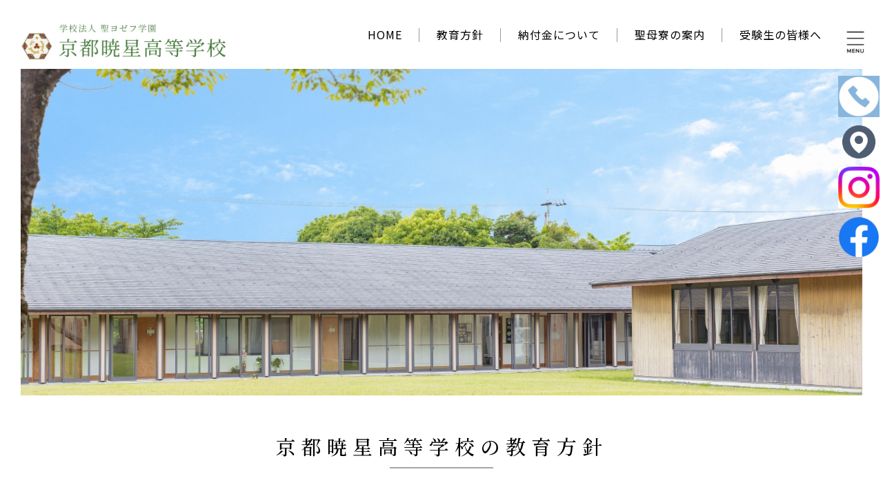

--- FILE ---
content_type: text/html; charset=UTF-8
request_url: http://kghs.ed.jp/educational
body_size: 14058
content:
<!DOCTYPE html>
<html class="pc" dir="ltr" lang="ja"
	prefix="og: https://ogp.me/ns#" >
<head>
<meta charset="UTF-8">
<!--[if IE]><meta http-equiv="X-UA-Compatible" content="IE=edge"><![endif]-->
<meta name="viewport" content="width=device-width">
<title>教育方針 - 京都暁星高等学校</title>
<link rel="pingback" href="http://kghs.ed.jp/xmlrpc.php">

		<!-- All in One SEO 4.3.9 - aioseo.com -->
		<meta name="description" content="自然に恵まれた京都の北部、宮津市の聖ヨゼフ学園暁星高等学校です。" />
		<meta name="robots" content="max-image-preview:large" />
		<meta name="keywords" content="聖ヨゼフ学園,進学,イエス,学園生活,宮津市,天橋立,私立,クリスマス,大学進学,男女共学" />
		<link rel="canonical" href="http://kghs.ed.jp/educational" />
		<meta name="generator" content="All in One SEO (AIOSEO) 4.3.9" />
		<meta property="og:locale" content="ja_JP" />
		<meta property="og:site_name" content="京都暁星高等学校 - 京都暁星高等学校" />
		<meta property="og:type" content="article" />
		<meta property="og:title" content="教育方針 - 京都暁星高等学校" />
		<meta property="og:description" content="自然に恵まれた京都の北部、宮津市の聖ヨゼフ学園暁星高等学校です。" />
		<meta property="og:url" content="http://kghs.ed.jp/educational" />
		<meta property="article:published_time" content="2023-05-06T13:34:40+00:00" />
		<meta property="article:modified_time" content="2023-12-19T07:56:02+00:00" />
		<meta name="twitter:card" content="summary_large_image" />
		<meta name="twitter:title" content="教育方針 - 京都暁星高等学校" />
		<meta name="twitter:description" content="自然に恵まれた京都の北部、宮津市の聖ヨゼフ学園暁星高等学校です。" />
		<script type="application/ld+json" class="aioseo-schema">
			{"@context":"https:\/\/schema.org","@graph":[{"@type":"BreadcrumbList","@id":"http:\/\/kghs.ed.jp\/educational#breadcrumblist","itemListElement":[{"@type":"ListItem","@id":"http:\/\/kghs.ed.jp\/#listItem","position":1,"item":{"@type":"WebPage","@id":"http:\/\/kghs.ed.jp\/","name":"\u30db\u30fc\u30e0","description":"\u81ea\u7136\u306b\u6075\u307e\u308c\u305f\u4eac\u90fd\u306e\u5317\u90e8\u3001\u5bae\u6d25\u5e02\u306e\u8056\u30e8\u30bc\u30d5\u5b66\u5712\u4eac\u90fd\u6681\u661f\u9ad8\u7b49\u5b66\u6821\u3067\u3059\u3002","url":"http:\/\/kghs.ed.jp\/"},"nextItem":"http:\/\/kghs.ed.jp\/educational#listItem"},{"@type":"ListItem","@id":"http:\/\/kghs.ed.jp\/educational#listItem","position":2,"item":{"@type":"WebPage","@id":"http:\/\/kghs.ed.jp\/educational","name":"\u6559\u80b2\u65b9\u91dd","description":"\u81ea\u7136\u306b\u6075\u307e\u308c\u305f\u4eac\u90fd\u306e\u5317\u90e8\u3001\u5bae\u6d25\u5e02\u306e\u8056\u30e8\u30bc\u30d5\u5b66\u5712\u6681\u661f\u9ad8\u7b49\u5b66\u6821\u3067\u3059\u3002","url":"http:\/\/kghs.ed.jp\/educational"},"previousItem":"http:\/\/kghs.ed.jp\/#listItem"}]},{"@type":"Organization","@id":"http:\/\/kghs.ed.jp\/#organization","name":"\u5b66\u6821\u6cd5\u4eba\u8056\u30e8\u30bc\u30d5\u5b66\u5712 \u4eac\u90fd\u6681\u661f\u9ad8\u7b49\u5b66\u6821","url":"http:\/\/kghs.ed.jp\/","logo":{"@type":"ImageObject","url":"http:\/\/kghs.ed.jp\/wp-content\/uploads\/logo.png","@id":"http:\/\/kghs.ed.jp\/#organizationLogo","width":700,"height":131},"image":{"@id":"http:\/\/kghs.ed.jp\/#organizationLogo"}},{"@type":"WebPage","@id":"http:\/\/kghs.ed.jp\/educational#webpage","url":"http:\/\/kghs.ed.jp\/educational","name":"\u6559\u80b2\u65b9\u91dd - \u4eac\u90fd\u6681\u661f\u9ad8\u7b49\u5b66\u6821","description":"\u81ea\u7136\u306b\u6075\u307e\u308c\u305f\u4eac\u90fd\u306e\u5317\u90e8\u3001\u5bae\u6d25\u5e02\u306e\u8056\u30e8\u30bc\u30d5\u5b66\u5712\u6681\u661f\u9ad8\u7b49\u5b66\u6821\u3067\u3059\u3002","inLanguage":"ja","isPartOf":{"@id":"http:\/\/kghs.ed.jp\/#website"},"breadcrumb":{"@id":"http:\/\/kghs.ed.jp\/educational#breadcrumblist"},"datePublished":"2023-05-06T13:34:40+09:00","dateModified":"2023-12-19T07:56:02+09:00"},{"@type":"WebSite","@id":"http:\/\/kghs.ed.jp\/#website","url":"http:\/\/kghs.ed.jp\/","name":"\u4eac\u90fd\u6681\u661f\u9ad8\u7b49\u5b66\u6821 - Kyoto Gyosei High School","description":"\u4eac\u90fd\u6681\u661f\u9ad8\u7b49\u5b66\u6821","inLanguage":"ja","publisher":{"@id":"http:\/\/kghs.ed.jp\/#organization"}}]}
		</script>
		<!-- All in One SEO -->

<link rel="alternate" type="application/rss+xml" title="京都暁星高等学校 &raquo; フィード" href="http://kghs.ed.jp/feed" />
<link rel="alternate" type="application/rss+xml" title="京都暁星高等学校 &raquo; コメントフィード" href="http://kghs.ed.jp/comments/feed" />
<link rel="alternate" title="oEmbed (JSON)" type="application/json+oembed" href="http://kghs.ed.jp/wp-json/oembed/1.0/embed?url=http%3A%2F%2Fkghs.ed.jp%2Feducational" />
<link rel="alternate" title="oEmbed (XML)" type="text/xml+oembed" href="http://kghs.ed.jp/wp-json/oembed/1.0/embed?url=http%3A%2F%2Fkghs.ed.jp%2Feducational&#038;format=xml" />
		<!-- This site uses the Google Analytics by MonsterInsights plugin v9.11.1 - Using Analytics tracking - https://www.monsterinsights.com/ -->
							<script src="//www.googletagmanager.com/gtag/js?id=G-6D1BK61HSX"  data-cfasync="false" data-wpfc-render="false" type="text/javascript" async></script>
			<script data-cfasync="false" data-wpfc-render="false" type="text/javascript">
				var mi_version = '9.11.1';
				var mi_track_user = true;
				var mi_no_track_reason = '';
								var MonsterInsightsDefaultLocations = {"page_location":"http:\/\/kghs.ed.jp\/educational\/"};
								if ( typeof MonsterInsightsPrivacyGuardFilter === 'function' ) {
					var MonsterInsightsLocations = (typeof MonsterInsightsExcludeQuery === 'object') ? MonsterInsightsPrivacyGuardFilter( MonsterInsightsExcludeQuery ) : MonsterInsightsPrivacyGuardFilter( MonsterInsightsDefaultLocations );
				} else {
					var MonsterInsightsLocations = (typeof MonsterInsightsExcludeQuery === 'object') ? MonsterInsightsExcludeQuery : MonsterInsightsDefaultLocations;
				}

								var disableStrs = [
										'ga-disable-G-6D1BK61HSX',
									];

				/* Function to detect opted out users */
				function __gtagTrackerIsOptedOut() {
					for (var index = 0; index < disableStrs.length; index++) {
						if (document.cookie.indexOf(disableStrs[index] + '=true') > -1) {
							return true;
						}
					}

					return false;
				}

				/* Disable tracking if the opt-out cookie exists. */
				if (__gtagTrackerIsOptedOut()) {
					for (var index = 0; index < disableStrs.length; index++) {
						window[disableStrs[index]] = true;
					}
				}

				/* Opt-out function */
				function __gtagTrackerOptout() {
					for (var index = 0; index < disableStrs.length; index++) {
						document.cookie = disableStrs[index] + '=true; expires=Thu, 31 Dec 2099 23:59:59 UTC; path=/';
						window[disableStrs[index]] = true;
					}
				}

				if ('undefined' === typeof gaOptout) {
					function gaOptout() {
						__gtagTrackerOptout();
					}
				}
								window.dataLayer = window.dataLayer || [];

				window.MonsterInsightsDualTracker = {
					helpers: {},
					trackers: {},
				};
				if (mi_track_user) {
					function __gtagDataLayer() {
						dataLayer.push(arguments);
					}

					function __gtagTracker(type, name, parameters) {
						if (!parameters) {
							parameters = {};
						}

						if (parameters.send_to) {
							__gtagDataLayer.apply(null, arguments);
							return;
						}

						if (type === 'event') {
														parameters.send_to = monsterinsights_frontend.v4_id;
							var hookName = name;
							if (typeof parameters['event_category'] !== 'undefined') {
								hookName = parameters['event_category'] + ':' + name;
							}

							if (typeof MonsterInsightsDualTracker.trackers[hookName] !== 'undefined') {
								MonsterInsightsDualTracker.trackers[hookName](parameters);
							} else {
								__gtagDataLayer('event', name, parameters);
							}
							
						} else {
							__gtagDataLayer.apply(null, arguments);
						}
					}

					__gtagTracker('js', new Date());
					__gtagTracker('set', {
						'developer_id.dZGIzZG': true,
											});
					if ( MonsterInsightsLocations.page_location ) {
						__gtagTracker('set', MonsterInsightsLocations);
					}
										__gtagTracker('config', 'G-6D1BK61HSX', {"forceSSL":"true","link_attribution":"true"} );
										window.gtag = __gtagTracker;										(function () {
						/* https://developers.google.com/analytics/devguides/collection/analyticsjs/ */
						/* ga and __gaTracker compatibility shim. */
						var noopfn = function () {
							return null;
						};
						var newtracker = function () {
							return new Tracker();
						};
						var Tracker = function () {
							return null;
						};
						var p = Tracker.prototype;
						p.get = noopfn;
						p.set = noopfn;
						p.send = function () {
							var args = Array.prototype.slice.call(arguments);
							args.unshift('send');
							__gaTracker.apply(null, args);
						};
						var __gaTracker = function () {
							var len = arguments.length;
							if (len === 0) {
								return;
							}
							var f = arguments[len - 1];
							if (typeof f !== 'object' || f === null || typeof f.hitCallback !== 'function') {
								if ('send' === arguments[0]) {
									var hitConverted, hitObject = false, action;
									if ('event' === arguments[1]) {
										if ('undefined' !== typeof arguments[3]) {
											hitObject = {
												'eventAction': arguments[3],
												'eventCategory': arguments[2],
												'eventLabel': arguments[4],
												'value': arguments[5] ? arguments[5] : 1,
											}
										}
									}
									if ('pageview' === arguments[1]) {
										if ('undefined' !== typeof arguments[2]) {
											hitObject = {
												'eventAction': 'page_view',
												'page_path': arguments[2],
											}
										}
									}
									if (typeof arguments[2] === 'object') {
										hitObject = arguments[2];
									}
									if (typeof arguments[5] === 'object') {
										Object.assign(hitObject, arguments[5]);
									}
									if ('undefined' !== typeof arguments[1].hitType) {
										hitObject = arguments[1];
										if ('pageview' === hitObject.hitType) {
											hitObject.eventAction = 'page_view';
										}
									}
									if (hitObject) {
										action = 'timing' === arguments[1].hitType ? 'timing_complete' : hitObject.eventAction;
										hitConverted = mapArgs(hitObject);
										__gtagTracker('event', action, hitConverted);
									}
								}
								return;
							}

							function mapArgs(args) {
								var arg, hit = {};
								var gaMap = {
									'eventCategory': 'event_category',
									'eventAction': 'event_action',
									'eventLabel': 'event_label',
									'eventValue': 'event_value',
									'nonInteraction': 'non_interaction',
									'timingCategory': 'event_category',
									'timingVar': 'name',
									'timingValue': 'value',
									'timingLabel': 'event_label',
									'page': 'page_path',
									'location': 'page_location',
									'title': 'page_title',
									'referrer' : 'page_referrer',
								};
								for (arg in args) {
																		if (!(!args.hasOwnProperty(arg) || !gaMap.hasOwnProperty(arg))) {
										hit[gaMap[arg]] = args[arg];
									} else {
										hit[arg] = args[arg];
									}
								}
								return hit;
							}

							try {
								f.hitCallback();
							} catch (ex) {
							}
						};
						__gaTracker.create = newtracker;
						__gaTracker.getByName = newtracker;
						__gaTracker.getAll = function () {
							return [];
						};
						__gaTracker.remove = noopfn;
						__gaTracker.loaded = true;
						window['__gaTracker'] = __gaTracker;
					})();
									} else {
										console.log("");
					(function () {
						function __gtagTracker() {
							return null;
						}

						window['__gtagTracker'] = __gtagTracker;
						window['gtag'] = __gtagTracker;
					})();
									}
			</script>
							<!-- / Google Analytics by MonsterInsights -->
		<style id='wp-img-auto-sizes-contain-inline-css' type='text/css'>
img:is([sizes=auto i],[sizes^="auto," i]){contain-intrinsic-size:3000px 1500px}
/*# sourceURL=wp-img-auto-sizes-contain-inline-css */
</style>
<link rel='stylesheet' id='style-css' href='http://kghs.ed.jp/wp-content/themes/gyosei/style.css?ver=1.3.1' type='text/css' media='all' />
<style id='wp-block-library-inline-css' type='text/css'>
:root{--wp-block-synced-color:#7a00df;--wp-block-synced-color--rgb:122,0,223;--wp-bound-block-color:var(--wp-block-synced-color);--wp-editor-canvas-background:#ddd;--wp-admin-theme-color:#007cba;--wp-admin-theme-color--rgb:0,124,186;--wp-admin-theme-color-darker-10:#006ba1;--wp-admin-theme-color-darker-10--rgb:0,107,160.5;--wp-admin-theme-color-darker-20:#005a87;--wp-admin-theme-color-darker-20--rgb:0,90,135;--wp-admin-border-width-focus:2px}@media (min-resolution:192dpi){:root{--wp-admin-border-width-focus:1.5px}}.wp-element-button{cursor:pointer}:root .has-very-light-gray-background-color{background-color:#eee}:root .has-very-dark-gray-background-color{background-color:#313131}:root .has-very-light-gray-color{color:#eee}:root .has-very-dark-gray-color{color:#313131}:root .has-vivid-green-cyan-to-vivid-cyan-blue-gradient-background{background:linear-gradient(135deg,#00d084,#0693e3)}:root .has-purple-crush-gradient-background{background:linear-gradient(135deg,#34e2e4,#4721fb 50%,#ab1dfe)}:root .has-hazy-dawn-gradient-background{background:linear-gradient(135deg,#faaca8,#dad0ec)}:root .has-subdued-olive-gradient-background{background:linear-gradient(135deg,#fafae1,#67a671)}:root .has-atomic-cream-gradient-background{background:linear-gradient(135deg,#fdd79a,#004a59)}:root .has-nightshade-gradient-background{background:linear-gradient(135deg,#330968,#31cdcf)}:root .has-midnight-gradient-background{background:linear-gradient(135deg,#020381,#2874fc)}:root{--wp--preset--font-size--normal:16px;--wp--preset--font-size--huge:42px}.has-regular-font-size{font-size:1em}.has-larger-font-size{font-size:2.625em}.has-normal-font-size{font-size:var(--wp--preset--font-size--normal)}.has-huge-font-size{font-size:var(--wp--preset--font-size--huge)}.has-text-align-center{text-align:center}.has-text-align-left{text-align:left}.has-text-align-right{text-align:right}.has-fit-text{white-space:nowrap!important}#end-resizable-editor-section{display:none}.aligncenter{clear:both}.items-justified-left{justify-content:flex-start}.items-justified-center{justify-content:center}.items-justified-right{justify-content:flex-end}.items-justified-space-between{justify-content:space-between}.screen-reader-text{border:0;clip-path:inset(50%);height:1px;margin:-1px;overflow:hidden;padding:0;position:absolute;width:1px;word-wrap:normal!important}.screen-reader-text:focus{background-color:#ddd;clip-path:none;color:#444;display:block;font-size:1em;height:auto;left:5px;line-height:normal;padding:15px 23px 14px;text-decoration:none;top:5px;width:auto;z-index:100000}html :where(.has-border-color){border-style:solid}html :where([style*=border-top-color]){border-top-style:solid}html :where([style*=border-right-color]){border-right-style:solid}html :where([style*=border-bottom-color]){border-bottom-style:solid}html :where([style*=border-left-color]){border-left-style:solid}html :where([style*=border-width]){border-style:solid}html :where([style*=border-top-width]){border-top-style:solid}html :where([style*=border-right-width]){border-right-style:solid}html :where([style*=border-bottom-width]){border-bottom-style:solid}html :where([style*=border-left-width]){border-left-style:solid}html :where(img[class*=wp-image-]){height:auto;max-width:100%}:where(figure){margin:0 0 1em}html :where(.is-position-sticky){--wp-admin--admin-bar--position-offset:var(--wp-admin--admin-bar--height,0px)}@media screen and (max-width:600px){html :where(.is-position-sticky){--wp-admin--admin-bar--position-offset:0px}}

/*# sourceURL=wp-block-library-inline-css */
</style><style id='global-styles-inline-css' type='text/css'>
:root{--wp--preset--aspect-ratio--square: 1;--wp--preset--aspect-ratio--4-3: 4/3;--wp--preset--aspect-ratio--3-4: 3/4;--wp--preset--aspect-ratio--3-2: 3/2;--wp--preset--aspect-ratio--2-3: 2/3;--wp--preset--aspect-ratio--16-9: 16/9;--wp--preset--aspect-ratio--9-16: 9/16;--wp--preset--color--black: #000000;--wp--preset--color--cyan-bluish-gray: #abb8c3;--wp--preset--color--white: #ffffff;--wp--preset--color--pale-pink: #f78da7;--wp--preset--color--vivid-red: #cf2e2e;--wp--preset--color--luminous-vivid-orange: #ff6900;--wp--preset--color--luminous-vivid-amber: #fcb900;--wp--preset--color--light-green-cyan: #7bdcb5;--wp--preset--color--vivid-green-cyan: #00d084;--wp--preset--color--pale-cyan-blue: #8ed1fc;--wp--preset--color--vivid-cyan-blue: #0693e3;--wp--preset--color--vivid-purple: #9b51e0;--wp--preset--gradient--vivid-cyan-blue-to-vivid-purple: linear-gradient(135deg,rgb(6,147,227) 0%,rgb(155,81,224) 100%);--wp--preset--gradient--light-green-cyan-to-vivid-green-cyan: linear-gradient(135deg,rgb(122,220,180) 0%,rgb(0,208,130) 100%);--wp--preset--gradient--luminous-vivid-amber-to-luminous-vivid-orange: linear-gradient(135deg,rgb(252,185,0) 0%,rgb(255,105,0) 100%);--wp--preset--gradient--luminous-vivid-orange-to-vivid-red: linear-gradient(135deg,rgb(255,105,0) 0%,rgb(207,46,46) 100%);--wp--preset--gradient--very-light-gray-to-cyan-bluish-gray: linear-gradient(135deg,rgb(238,238,238) 0%,rgb(169,184,195) 100%);--wp--preset--gradient--cool-to-warm-spectrum: linear-gradient(135deg,rgb(74,234,220) 0%,rgb(151,120,209) 20%,rgb(207,42,186) 40%,rgb(238,44,130) 60%,rgb(251,105,98) 80%,rgb(254,248,76) 100%);--wp--preset--gradient--blush-light-purple: linear-gradient(135deg,rgb(255,206,236) 0%,rgb(152,150,240) 100%);--wp--preset--gradient--blush-bordeaux: linear-gradient(135deg,rgb(254,205,165) 0%,rgb(254,45,45) 50%,rgb(107,0,62) 100%);--wp--preset--gradient--luminous-dusk: linear-gradient(135deg,rgb(255,203,112) 0%,rgb(199,81,192) 50%,rgb(65,88,208) 100%);--wp--preset--gradient--pale-ocean: linear-gradient(135deg,rgb(255,245,203) 0%,rgb(182,227,212) 50%,rgb(51,167,181) 100%);--wp--preset--gradient--electric-grass: linear-gradient(135deg,rgb(202,248,128) 0%,rgb(113,206,126) 100%);--wp--preset--gradient--midnight: linear-gradient(135deg,rgb(2,3,129) 0%,rgb(40,116,252) 100%);--wp--preset--font-size--small: 13px;--wp--preset--font-size--medium: 20px;--wp--preset--font-size--large: 36px;--wp--preset--font-size--x-large: 42px;--wp--preset--spacing--20: 0.44rem;--wp--preset--spacing--30: 0.67rem;--wp--preset--spacing--40: 1rem;--wp--preset--spacing--50: 1.5rem;--wp--preset--spacing--60: 2.25rem;--wp--preset--spacing--70: 3.38rem;--wp--preset--spacing--80: 5.06rem;--wp--preset--shadow--natural: 6px 6px 9px rgba(0, 0, 0, 0.2);--wp--preset--shadow--deep: 12px 12px 50px rgba(0, 0, 0, 0.4);--wp--preset--shadow--sharp: 6px 6px 0px rgba(0, 0, 0, 0.2);--wp--preset--shadow--outlined: 6px 6px 0px -3px rgb(255, 255, 255), 6px 6px rgb(0, 0, 0);--wp--preset--shadow--crisp: 6px 6px 0px rgb(0, 0, 0);}:where(.is-layout-flex){gap: 0.5em;}:where(.is-layout-grid){gap: 0.5em;}body .is-layout-flex{display: flex;}.is-layout-flex{flex-wrap: wrap;align-items: center;}.is-layout-flex > :is(*, div){margin: 0;}body .is-layout-grid{display: grid;}.is-layout-grid > :is(*, div){margin: 0;}:where(.wp-block-columns.is-layout-flex){gap: 2em;}:where(.wp-block-columns.is-layout-grid){gap: 2em;}:where(.wp-block-post-template.is-layout-flex){gap: 1.25em;}:where(.wp-block-post-template.is-layout-grid){gap: 1.25em;}.has-black-color{color: var(--wp--preset--color--black) !important;}.has-cyan-bluish-gray-color{color: var(--wp--preset--color--cyan-bluish-gray) !important;}.has-white-color{color: var(--wp--preset--color--white) !important;}.has-pale-pink-color{color: var(--wp--preset--color--pale-pink) !important;}.has-vivid-red-color{color: var(--wp--preset--color--vivid-red) !important;}.has-luminous-vivid-orange-color{color: var(--wp--preset--color--luminous-vivid-orange) !important;}.has-luminous-vivid-amber-color{color: var(--wp--preset--color--luminous-vivid-amber) !important;}.has-light-green-cyan-color{color: var(--wp--preset--color--light-green-cyan) !important;}.has-vivid-green-cyan-color{color: var(--wp--preset--color--vivid-green-cyan) !important;}.has-pale-cyan-blue-color{color: var(--wp--preset--color--pale-cyan-blue) !important;}.has-vivid-cyan-blue-color{color: var(--wp--preset--color--vivid-cyan-blue) !important;}.has-vivid-purple-color{color: var(--wp--preset--color--vivid-purple) !important;}.has-black-background-color{background-color: var(--wp--preset--color--black) !important;}.has-cyan-bluish-gray-background-color{background-color: var(--wp--preset--color--cyan-bluish-gray) !important;}.has-white-background-color{background-color: var(--wp--preset--color--white) !important;}.has-pale-pink-background-color{background-color: var(--wp--preset--color--pale-pink) !important;}.has-vivid-red-background-color{background-color: var(--wp--preset--color--vivid-red) !important;}.has-luminous-vivid-orange-background-color{background-color: var(--wp--preset--color--luminous-vivid-orange) !important;}.has-luminous-vivid-amber-background-color{background-color: var(--wp--preset--color--luminous-vivid-amber) !important;}.has-light-green-cyan-background-color{background-color: var(--wp--preset--color--light-green-cyan) !important;}.has-vivid-green-cyan-background-color{background-color: var(--wp--preset--color--vivid-green-cyan) !important;}.has-pale-cyan-blue-background-color{background-color: var(--wp--preset--color--pale-cyan-blue) !important;}.has-vivid-cyan-blue-background-color{background-color: var(--wp--preset--color--vivid-cyan-blue) !important;}.has-vivid-purple-background-color{background-color: var(--wp--preset--color--vivid-purple) !important;}.has-black-border-color{border-color: var(--wp--preset--color--black) !important;}.has-cyan-bluish-gray-border-color{border-color: var(--wp--preset--color--cyan-bluish-gray) !important;}.has-white-border-color{border-color: var(--wp--preset--color--white) !important;}.has-pale-pink-border-color{border-color: var(--wp--preset--color--pale-pink) !important;}.has-vivid-red-border-color{border-color: var(--wp--preset--color--vivid-red) !important;}.has-luminous-vivid-orange-border-color{border-color: var(--wp--preset--color--luminous-vivid-orange) !important;}.has-luminous-vivid-amber-border-color{border-color: var(--wp--preset--color--luminous-vivid-amber) !important;}.has-light-green-cyan-border-color{border-color: var(--wp--preset--color--light-green-cyan) !important;}.has-vivid-green-cyan-border-color{border-color: var(--wp--preset--color--vivid-green-cyan) !important;}.has-pale-cyan-blue-border-color{border-color: var(--wp--preset--color--pale-cyan-blue) !important;}.has-vivid-cyan-blue-border-color{border-color: var(--wp--preset--color--vivid-cyan-blue) !important;}.has-vivid-purple-border-color{border-color: var(--wp--preset--color--vivid-purple) !important;}.has-vivid-cyan-blue-to-vivid-purple-gradient-background{background: var(--wp--preset--gradient--vivid-cyan-blue-to-vivid-purple) !important;}.has-light-green-cyan-to-vivid-green-cyan-gradient-background{background: var(--wp--preset--gradient--light-green-cyan-to-vivid-green-cyan) !important;}.has-luminous-vivid-amber-to-luminous-vivid-orange-gradient-background{background: var(--wp--preset--gradient--luminous-vivid-amber-to-luminous-vivid-orange) !important;}.has-luminous-vivid-orange-to-vivid-red-gradient-background{background: var(--wp--preset--gradient--luminous-vivid-orange-to-vivid-red) !important;}.has-very-light-gray-to-cyan-bluish-gray-gradient-background{background: var(--wp--preset--gradient--very-light-gray-to-cyan-bluish-gray) !important;}.has-cool-to-warm-spectrum-gradient-background{background: var(--wp--preset--gradient--cool-to-warm-spectrum) !important;}.has-blush-light-purple-gradient-background{background: var(--wp--preset--gradient--blush-light-purple) !important;}.has-blush-bordeaux-gradient-background{background: var(--wp--preset--gradient--blush-bordeaux) !important;}.has-luminous-dusk-gradient-background{background: var(--wp--preset--gradient--luminous-dusk) !important;}.has-pale-ocean-gradient-background{background: var(--wp--preset--gradient--pale-ocean) !important;}.has-electric-grass-gradient-background{background: var(--wp--preset--gradient--electric-grass) !important;}.has-midnight-gradient-background{background: var(--wp--preset--gradient--midnight) !important;}.has-small-font-size{font-size: var(--wp--preset--font-size--small) !important;}.has-medium-font-size{font-size: var(--wp--preset--font-size--medium) !important;}.has-large-font-size{font-size: var(--wp--preset--font-size--large) !important;}.has-x-large-font-size{font-size: var(--wp--preset--font-size--x-large) !important;}
/*# sourceURL=global-styles-inline-css */
</style>

<style id='classic-theme-styles-inline-css' type='text/css'>
/*! This file is auto-generated */
.wp-block-button__link{color:#fff;background-color:#32373c;border-radius:9999px;box-shadow:none;text-decoration:none;padding:calc(.667em + 2px) calc(1.333em + 2px);font-size:1.125em}.wp-block-file__button{background:#32373c;color:#fff;text-decoration:none}
/*# sourceURL=/wp-includes/css/classic-themes.min.css */
</style>
<script type="text/javascript" src="http://kghs.ed.jp/wp-includes/js/jquery/jquery.min.js?ver=3.7.1" id="jquery-core-js"></script>
<script type="text/javascript" src="http://kghs.ed.jp/wp-includes/js/jquery/jquery-migrate.min.js?ver=3.4.1" id="jquery-migrate-js"></script>
<script type="text/javascript" src="http://kghs.ed.jp/wp-content/plugins/google-analytics-for-wordpress/assets/js/frontend-gtag.min.js?ver=9.11.1" id="monsterinsights-frontend-script-js" async="async" data-wp-strategy="async"></script>
<script data-cfasync="false" data-wpfc-render="false" type="text/javascript" id='monsterinsights-frontend-script-js-extra'>/* <![CDATA[ */
var monsterinsights_frontend = {"js_events_tracking":"true","download_extensions":"doc,pdf,ppt,zip,xls,docx,pptx,xlsx","inbound_paths":"[{\"path\":\"\\\/go\\\/\",\"label\":\"affiliate\"},{\"path\":\"\\\/recommend\\\/\",\"label\":\"affiliate\"}]","home_url":"http:\/\/kghs.ed.jp","hash_tracking":"false","v4_id":"G-6D1BK61HSX"};/* ]]> */
</script>
<link rel="https://api.w.org/" href="http://kghs.ed.jp/wp-json/" /><link rel="alternate" title="JSON" type="application/json" href="http://kghs.ed.jp/wp-json/wp/v2/pages/104" /><link rel='shortlink' href='http://kghs.ed.jp/?p=104' />

<link rel="stylesheet" href="http://kghs.ed.jp/wp-content/themes/gyosei/css/design-plus.css?ver=1.3.1">
<link rel="stylesheet" href="http://kghs.ed.jp/wp-content/themes/gyosei/css/sns-botton.css?ver=1.3.1">
<link rel="stylesheet" media="screen and (max-width:1001px)" href="http://kghs.ed.jp/wp-content/themes/gyosei/css/responsive.css?ver=1.3.1">
<link rel="stylesheet" media="screen and (max-width:1001px)" href="http://kghs.ed.jp/wp-content/themes/gyosei/css/footer-bar.css?ver=1.3.1">

<script src="http://kghs.ed.jp/wp-content/themes/gyosei/js/jquery.easing.1.4.js?ver=1.3.1"></script>
<script src="http://kghs.ed.jp/wp-content/themes/gyosei/js/jscript.js?ver=1.3.1"></script>
<script src="http://kghs.ed.jp/wp-content/themes/gyosei/js/comment.js?ver=1.3.1"></script>

<link rel="stylesheet" href="http://kghs.ed.jp/wp-content/themes/gyosei/js/simplebar.css?ver=1.3.1">
<script src="http://kghs.ed.jp/wp-content/themes/gyosei/js/simplebar.min.js?ver=1.3.1"></script>



<link rel="icon" href="http://kghs.ed.jp/wp-content/uploads/cropped-校章カラー-32x32.png" sizes="32x32" />
<link rel="icon" href="http://kghs.ed.jp/wp-content/uploads/cropped-校章カラー-192x192.png" sizes="192x192" />
<link rel="apple-touch-icon" href="http://kghs.ed.jp/wp-content/uploads/cropped-校章カラー-180x180.png" />
<meta name="msapplication-TileImage" content="http://kghs.ed.jp/wp-content/uploads/cropped-校章カラー-270x270.png" />
<link rel="preconnect" href="https://fonts.googleapis.com">
<link rel="preconnect" href="https://fonts.gstatic.com" crossorigin>
<link href="https://fonts.googleapis.com/css2?family=Noto+Sans+JP:wght@300;400;500;600&family=Noto+Serif+JP:wght@300;400;500;600;700&display=swap" rel="stylesheet">
</head>
<body id="body" class="wp-singular page-template-default page page-id-104 wp-theme-gyosei">


<div id="container">

 <header id="header">

  <div id="header_logo">
   <div class="logo">
 <a href="http://kghs.ed.jp/" title="京都暁星高等学校">
    <img class="pc_logo_image type1" src="http://kghs.ed.jp/wp-content/uploads/logo.png?1768881456" alt="京都暁星高等学校" title="京都暁星高等学校" width="700" height="131" />
      <img class="mobile_logo_image" src="http://kghs.ed.jp/wp-content/uploads/logo.png?1768881456" alt="京都暁星高等学校" title="京都暁星高等学校" width="700" height="131" />
   </a>
</div>

  </div>

    <a href="#" id="menu_button"><span>メニュー</span></a>
	 <nav id="global_menu">
	  <ul id="menu-%e3%82%b0%e3%83%ad%e3%83%bc%e3%83%90%e3%83%ab%e3%83%a1%e3%83%8b%e3%83%a5%e3%83%bc" class="menu"><li id="menu-item-470" class="menu-item menu-item-type-post_type menu-item-object-page menu-item-home menu-item-470"><a href="http://kghs.ed.jp/">HOME</a></li>
<li id="menu-item-468" class="menu-item menu-item-type-post_type menu-item-object-page current-menu-item page_item page-item-104 current_page_item menu-item-468"><a href="http://kghs.ed.jp/educational" aria-current="page">教育方針</a></li>
<li id="menu-item-467" class="menu-item menu-item-type-post_type menu-item-object-page menu-item-467"><a href="http://kghs.ed.jp/payment">納付金について</a></li>
<li id="menu-item-469" class="menu-item menu-item-type-post_type menu-item-object-page menu-item-469"><a href="http://kghs.ed.jp/seibo">聖母寮の案内</a></li>
<li id="menu-item-493" class="menu-item menu-item-type-post_type menu-item-object-page menu-item-493"><a href="http://kghs.ed.jp/overview">学校概要</a></li>
<li id="menu-item-494" class="menu-item menu-item-type-post_type menu-item-object-page menu-item-494"><a href="http://kghs.ed.jp/introduction">学校紹介</a></li>
<li id="menu-item-487" class="menu-item menu-item-type-post_type menu-item-object-page menu-item-487"><a href="http://kghs.ed.jp/examinees">受験生の皆様へ</a></li>
<li id="menu-item-491" class="menu-item menu-item-type-post_type menu-item-object-page menu-item-491"><a href="http://kghs.ed.jp/parents">保護者の皆様へ</a></li>
<li id="menu-item-490" class="menu-item menu-item-type-post_type menu-item-object-page menu-item-490"><a href="http://kghs.ed.jp/contact">お問い合わせ</a></li>
<li id="menu-item-516" class="menu-item menu-item-type-post_type menu-item-object-page menu-item-516"><a href="http://kghs.ed.jp/recruitment">募集要項</a></li>
<li id="menu-item-7141" class="menu-item menu-item-type-post_type menu-item-object-page menu-item-7141"><a href="http://kghs.ed.jp/teacherrecruitment">教員募集</a></li>
</ul>	 </nav>
	 <div class="global_menu_cusom">
		 <ul class="gmc_ul">
			 <li><a href="/">HOME</a></li>
			 <li><a href="/educational">教育方針</a></li>
			 <li><a href="/payment">納付金について</a></li>
			 <li><a href="/seibo">聖母寮の案内</a></li>
			 <li><a href="/examinees">受験生の皆様へ</a></li>
		 </ul>
	 </div>
  
    
  <div class="megamenu_gallery_category_list" id="js-megamenu30">
 <div class="megamenu_gallery_category_list_inner clearfix">

  <div class="category_list clearfix">
   <br />
<b>Warning</b>:  Invalid argument supplied for foreach() in <b>/home/gyosei-hs/kghs.ed.jp/public_html/wp-content/themes/gyosei/functions/menu.php</b> on line <b>30</b><br />
  </div>

 </div>
</div>
<div class="megamenu_blog_list" id="js-megamenu35">
 <div class="megamenu_blog_list_inner clearfix">

    <div class="megamenu_blog_slider">
      <article class="item">
    <a class="clearfix animate_background" href="http://kghs.ed.jp/10002/%e4%bb%8a%e9%80%b1%e3%81%ae%e5%8b%95%e3%81%8d%e3%83%bb%e3%83%bb%e3%83%bb">
     <div class="image_wrap">
      <div class="image" style="background:url(http://kghs.ed.jp/wp-content/themes/gyosei/img/common/no_image1.gif) no-repeat center center; background-size:cover;"></div>
     </div>
     <div class="title_area">
      <p class="title"><span>今週の動き・・・</span></p>
     </div>
    </a>
   </article>
      <article class="item">
    <a class="clearfix animate_background" href="http://kghs.ed.jp/10002/%e5%8c%ba%e5%88%87%e3%82%8a%e5%bc%8f%e3%82%92%e8%bf%8e%e3%81%88%e3%81%be%e3%81%97%e3%81%9f%e3%80%82-2">
     <div class="image_wrap">
      <div class="image" style="background:url(http://kghs.ed.jp/wp-content/themes/gyosei/img/common/no_image1.gif) no-repeat center center; background-size:cover;"></div>
     </div>
     <div class="title_area">
      <p class="title"><span>区切り式を迎えました。</span></p>
     </div>
    </a>
   </article>
      <article class="item">
    <a class="clearfix animate_background" href="http://kghs.ed.jp/10005/%e4%bb%8a%e5%b9%b4%e5%ba%a6%e6%9c%80%e5%be%8c%e3%81%ae%e5%80%8b%e5%88%a5%e7%9b%b8%e8%ab%87%e4%bc%9a%ef%bc%881%e6%9c%88%ef%bc%89">
     <div class="image_wrap">
      <div class="image" style="background:url(http://kghs.ed.jp/wp-content/themes/gyosei/img/common/no_image1.gif) no-repeat center center; background-size:cover;"></div>
     </div>
     <div class="title_area">
      <p class="title"><span>今年度最後の個別相談会（1月）</span></p>
     </div>
    </a>
   </article>
      <article class="item">
    <a class="clearfix animate_background" href="http://kghs.ed.jp/10005/%e5%85%a5%e8%a9%a6%e8%aa%ac%e6%98%8e%e4%bc%9a%e3%81%8c%e8%a1%8c%e3%82%8f%e3%82%8c%e3%81%be%e3%81%97%e3%81%9f-2">
     <div class="image_wrap">
      <div class="image" style="background:url(http://kghs.ed.jp/wp-content/themes/gyosei/img/common/no_image1.gif) no-repeat center center; background-size:cover;"></div>
     </div>
     <div class="title_area">
      <p class="title"><span>入試説明会が行われました</span></p>
     </div>
    </a>
   </article>
      <article class="item">
    <a class="clearfix animate_background" href="http://kghs.ed.jp/10001/%e5%ad%a6%e6%a0%a1%e3%82%af%e3%83%aa%e3%82%b9%e3%83%9e%e3%82%b9%e3%81%8c%e8%a1%8c%e3%82%8f%e3%82%8c%e3%81%be%e3%81%97%e3%81%9f-2">
     <div class="image_wrap">
      <div class="image" style="background:url(http://kghs.ed.jp/wp-content/themes/gyosei/img/common/no_image1.gif) no-repeat center center; background-size:cover;"></div>
     </div>
     <div class="title_area">
      <p class="title"><span>学校クリスマスが行われました</span></p>
     </div>
    </a>
   </article>
      <article class="item">
    <a class="clearfix animate_background" href="http://kghs.ed.jp/10002/%e6%84%9f%e8%ac%9d">
     <div class="image_wrap">
      <div class="image" style="background:url(http://kghs.ed.jp/wp-content/themes/gyosei/img/common/no_image1.gif) no-repeat center center; background-size:cover;"></div>
     </div>
     <div class="title_area">
      <p class="title"><span>感謝</span></p>
     </div>
    </a>
   </article>
      <article class="item">
    <a class="clearfix animate_background" href="http://kghs.ed.jp/10002/%e6%96%b0%e7%94%9f%e5%be%92%e4%bc%9a%e6%9c%ac%e9%83%a8%e5%bd%b9%e5%93%a1%e3%81%ae%e4%bb%bb%e5%91%bd%e5%bc%8f%e3%81%8c%e5%9f%b7%e3%82%8a%e8%a1%8c%e3%82%8f%e3%82%8c%e3%81%be%e3%81%97%e3%81%9f%e3%80%82">
     <div class="image_wrap">
      <div class="image" style="background:url(http://kghs.ed.jp/wp-content/themes/gyosei/img/common/no_image1.gif) no-repeat center center; background-size:cover;"></div>
     </div>
     <div class="title_area">
      <p class="title"><span>新生徒会本部役員の任命式が執り行われました。</span></p>
     </div>
    </a>
   </article>
      <article class="item">
    <a class="clearfix animate_background" href="http://kghs.ed.jp/10005/%e5%85%a5%e8%a9%a6%e8%aa%ac%e6%98%8e%e4%bc%9a1-6%e3%81%8c%e8%a1%8c%e3%82%8f%e3%82%8c%e3%81%be%e3%81%99%ef%bc%81">
     <div class="image_wrap">
      <div class="image" style="background:url(http://kghs.ed.jp/wp-content/themes/gyosei/img/common/no_image1.gif) no-repeat center center; background-size:cover;"></div>
     </div>
     <div class="title_area">
      <p class="title"><span>入試説明会(1/6)が行われます！</span></p>
     </div>
    </a>
   </article>
      <article class="item">
    <a class="clearfix animate_background" href="http://kghs.ed.jp/10001/%e3%81%bf%e3%82%84%e3%81%a5sdgs%e3%83%95%e3%82%a7%e3%82%b9%e3%82%bf%e3%81%ab%e5%8f%82%e5%8a%a0%e3%81%97%e3%81%be%e3%81%97%e3%81%9f">
     <div class="image_wrap">
      <div class="image" style="background:url(http://kghs.ed.jp/wp-content/themes/gyosei/img/common/no_image1.gif) no-repeat center center; background-size:cover;"></div>
     </div>
     <div class="title_area">
      <p class="title"><span>みやづSDGsフェスタに参加しました</span></p>
     </div>
    </a>
   </article>
      <article class="item">
    <a class="clearfix animate_background" href="http://kghs.ed.jp/blog/%e3%82%a6%e3%82%a9%e3%83%bc%e3%82%ab%e3%82%bd%e3%83%b3%e5%a0%b1%e5%91%8a">
     <div class="image_wrap">
      <div class="image" style="background:url(http://kghs.ed.jp/wp-content/themes/gyosei/img/common/no_image1.gif) no-repeat center center; background-size:cover;"></div>
     </div>
     <div class="title_area">
      <p class="title"><span>ウォーカソン報告</span></p>
     </div>
    </a>
   </article>
     </div><!-- END .post_list -->
  
    <div class="carousel_arrow next_item"></div>
  <div class="carousel_arrow prev_item"></div>
  
 </div>
</div>

 </header>

 
<div id="page_header" class="no_gd" style="background:url(http://kghs.ed.jp/wp-content/uploads/top_img.jpg) no-repeat center top; background-size:cover;">

  <div class="catch_area">
         </div>
  </div>

<div id="main_contents" class="clearfix ">

 
 <article id="article" class="page">

    <div class="post_content clearfix">

   
   <h3>京都暁星高等学校の教育方針</h3>
<ul class="k_ul02">
<li class="k_li_img_right"><img decoding="async" src="/wp-content/uploads/k_img02.jpg"></li>
<li class="k_li_txt">
<p class="text-en">Education-<span class="big">1</span></p>
<p class="k_ttl01">キリスト教の価値観に基づいた<br />
一人ひとりと向かい合う<br />
教育の場です。</p>
<p class="text-01">キリスト教は、あなたが今そこにいること自体に価値があると考えます。暁星ではその価値観で一人ひとりを受け止めることから学校生活が始まります。一人ひとりに与えられている生命、能力を大事にし、心を耕す教育・人間教育、精神性を大切にします。人間として人の心がわかる、人の痛みがわかる、自分も他人も大事にできるようになるために生徒の心に呼びかけます。暁星教育は宗教が根底にあるので、教育がぶれることがありません。</p>
</li>
</ul>
<ul class="k_ul02">
<li class="k_li_img"><img decoding="async" src="/wp-content/uploads/k_img03.jpg"></li>
<li class="k_li_txt">
<p class="text-en">Education-<span class="big">2</span></p>
<p class="k_ttl01">落ち着いた学習環境は<br />
最高の学び場です。</p>
<p class="text-01">日本三景の一つ、天橋立を望み、海と山に囲まれた緑あふれる広やかな校地。本校は木造平屋建ての校舎で、四季折々の草木の営み、花を楽しむ小鳥のさえずり、教室を吹き抜ける風…いつも自然を身近に感じることができます。この環境の中で学び、心は穏やかな気持ちになっていきます。すべての生徒にとって居場所がある環境だから、安心してのびのびと自分を表現できます。</p>
</li>
</ul>
<ul class="k_ul02">
<li class="k_li_img_right"><img decoding="async" src="/wp-content/uploads/k_img04.jpg"></li>
<li class="k_li_txt">
<p class="text-en">Education-<span class="big">3</span></p>
<p class="k_ttl01">体験の場が<br />
たくさんあります。</p>
<p class="text-01">学ぶということは机の前での学習だけではありません。<br />
たくさんの出会いと交流があなたの世界を拡げていきます。自分でも誰かのために役立てたいという経験から、自分を違う視点で見直すきっかけになります。人間として神様から与えられた手と足と身体を使って実際に動いてみる。与えられた目で本物を見て、現地の方の生の声を聞く。経験したことを、口を使って伝えてみる。<br />
人と向き合って話してみる。五感のすべてを使って実感し、学びをより深いものにします。また、暁星では単に体験するだけでなく、事前学習・準備→体験→振り返り・事後学習と、過程をとても大事にしています。</p>
</li>
</ul>
<div class="kus_inner">
<p class="k_ttl02_cus">成長のための4つのC</p>
<ul class="k_ul03">
<li class="k_li30_right"><img decoding="async" src="/wp-content/uploads/k_img05.png"></li>
<li class="k_li70">
<p class="k_ttl02">Chance<br />
Challenge<br />
Change<br />
Continue</p>
</li>
</ul>
<div class="k-inner">
<p class="text-01">成長のためには，とにかくやり出さなければ何も始まりません。<br />
京都暁星高校には、自分の中にある可能性と他者のために生きる喜びを発見していくチャンスがたくさんあります。本校が提供するさまざまなプログラムや提案に果敢にチャレンジすることで、視野が広がり、思いがけない自分に出会い、与えられた使命を生きる本当の自分に育っていく（チェンジ）でしょう。このサイクルを３年間継続（コンティニュー）していく、その歩みは平坦ではありませんから一人ひとりに同伴し必要なサポートをします。どんなあなたに出会えるでしょうか。</p>
</div>
</div>
<div class="k-inner">
<h3>校訓</h3>
<p class="text-01" style="text-align:center;">創立者ルイ・ルラーブ神父から暁星を託されたブルトン司教が定めたもの。</p>
<div class="space"></div>
<ul class="k_ul02">
<li class="k_li30_right"><img decoding="async" src="/wp-content/uploads/tu_img18.jpg"></li>
<li class="k_li70">
<p class="k_ttl02">“自尊・自知・自制”</p>
<p class="text-01">自尊</p>
<p class="text-01">自分を大切にし、また自分と同じように他者を大切にする心。</p>
<p class="text-01">自知</p>
<p class="text-01">自分のあるがままの姿を知り自分の弱さや欠点を認め、また、神様から与えられた恵みや才能 を認識しその力を伸ばすよう努める。</p>
<p class="text-01">自制</p>
<p class="text-01">自分の良い点や足りない点を認め、わがままを自制し、一方、勇気をもって挑戦して与えられた恵みや才能をみがくこと。<br />
三敵 1.ごうまん 2.自愛(エゴ) 3.わがまま</p>
</li>
</ul>
</div>

   
  </div>

 </article><!-- END #article -->

 
</div><!-- END #main_contents -->


 <div class="fixed_ico">
	<p><a href="tel:0772-22-2560"><img src="/wp-content/uploads/f_ic01.jpg"></a></p>
	<p class="second_ico"><a href="/overview"><img src="/wp-content/uploads/f_ic02.png"></a></p>
	<p><a href="https://www.instagram.com/kyotogyosei_official/" target="_blank" rel="noopener"><img src="/wp-content/uploads/f_ic03.jpg"></a></p>
	<p><a href="https://www.facebook.com/kyotogyosei.official" target="_blank" rel="noopener"><img src="/wp-content/uploads/f_ic04.png"></a></p>
</div>
 <footer id="footer">

  
  <div id="footer_inner">

      <div id="footer_logo">
    
<h3 class="logo">
 <a href="http://kghs.ed.jp/" title="京都暁星高等学校">
    <img class="pc_logo_image" src="http://kghs.ed.jp/wp-content/uploads/f_logo.png?1768881456" alt="京都暁星高等学校" title="京都暁星高等学校" width="500" height="93" />
      <span class="mobile_logo_text" style="font-size:24px;">京都暁星高等学校</span>
   </a>
</h3>

   </div>
   
      
         <div id="footer_menu" class="footer_menu">
    <ul id="menu-%e3%83%95%e3%83%83%e3%82%bf%e3%83%bc%e3%83%a1%e3%83%8b%e3%83%a5%e3%83%bc" class="menu"><li id="menu-item-413" class="menu-item menu-item-type-post_type menu-item-object-page menu-item-413"><a href="http://kghs.ed.jp/introduction">学校紹介</a></li>
<li id="menu-item-103" class="menu-item menu-item-type-post_type menu-item-object-page menu-item-103"><a href="http://kghs.ed.jp/greeting">校長挨拶</a></li>
<li id="menu-item-121" class="menu-item menu-item-type-post_type menu-item-object-page current-menu-item page_item page-item-104 current_page_item menu-item-121"><a href="http://kghs.ed.jp/educational" aria-current="page">教育方針</a></li>
<li id="menu-item-140" class="menu-item menu-item-type-post_type menu-item-object-page menu-item-140"><a href="http://kghs.ed.jp/facility">施設紹介</a></li>
<li id="menu-item-159" class="menu-item menu-item-type-post_type menu-item-object-page menu-item-159"><a href="http://kghs.ed.jp/seibo">聖母寮の案内</a></li>
<li id="menu-item-211" class="menu-item menu-item-type-post_type menu-item-object-page menu-item-211"><a href="http://kghs.ed.jp/years">暁星の1年</a></li>
<li id="menu-item-212" class="menu-item menu-item-type-post_type menu-item-object-page menu-item-212"><a href="http://kghs.ed.jp/day">暁星の1日</a></li>
<li id="menu-item-213" class="menu-item menu-item-type-post_type menu-item-object-page menu-item-213"><a href="http://kghs.ed.jp/history">暁星の歴史</a></li>
<li id="menu-item-323" class="menu-item menu-item-type-post_type menu-item-object-page menu-item-323"><a href="http://kghs.ed.jp/payment">納付金について</a></li>
<li id="menu-item-330" class="menu-item menu-item-type-post_type menu-item-object-page menu-item-330"><a href="http://kghs.ed.jp/contact">お問い合わせ</a></li>
<li id="menu-item-506" class="menu-item menu-item-type-post_type menu-item-object-page menu-item-506"><a href="http://kghs.ed.jp/examinees">受験生の皆様へ</a></li>
<li id="menu-item-345" class="menu-item menu-item-type-post_type menu-item-object-page menu-item-345"><a href="http://kghs.ed.jp/parents">保護者の皆様へ</a></li>
<li id="menu-item-366" class="menu-item menu-item-type-post_type menu-item-object-page menu-item-366"><a href="http://kghs.ed.jp/certificate">各種証明書発行</a></li>
<li id="menu-item-383" class="menu-item menu-item-type-post_type menu-item-object-page menu-item-383"><a href="http://kghs.ed.jp/overview">学校概要</a></li>
<li id="menu-item-412" class="menu-item menu-item-type-post_type menu-item-object-page menu-item-412"><a href="http://kghs.ed.jp/destination">進路先</a></li>
<li id="menu-item-433" class="menu-item menu-item-type-post_type menu-item-object-page menu-item-433"><a href="http://kghs.ed.jp/school">通学方法</a></li>
<li id="menu-item-448" class="menu-item menu-item-type-post_type menu-item-object-page menu-item-448"><a href="http://kghs.ed.jp/course">類系コース紹介</a></li>
<li id="menu-item-517" class="menu-item menu-item-type-post_type menu-item-object-page menu-item-517"><a href="http://kghs.ed.jp/recruitment">募集要項</a></li>
<li id="menu-item-7142" class="menu-item menu-item-type-post_type menu-item-object-page menu-item-7142"><a href="http://kghs.ed.jp/teacherrecruitment">教員募集</a></li>
</ul>   </div>
   
   
  </div><!-- END #footer_inner -->

    <div id="footer_overlay" style="background:rgba(26,115,10,0.7);"></div>
  
    <div class="footer_bg_image " style="background:url(http://kghs.ed.jp/wp-content/uploads/footer_img.jpg) no-repeat center center; background-size:cover;"></div>
    	 <p id="copyright" style="color:#ffffff; background:;">Copyright © KYOTOGYOSEI ALL Rights Reserved</p>
 </footer>
 
 <div id="return_top">
  <a href="#body"><span>PAGE TOP</span></a>
 </div>

 
</div><!-- #container -->

<div id="drawer_menu">
  <nav>
  <ul id="mobile_menu" class="menu"><li class="menu-item menu-item-type-post_type menu-item-object-page menu-item-home menu-item-470"><a href="http://kghs.ed.jp/">HOME</a></li>
<li class="menu-item menu-item-type-post_type menu-item-object-page current-menu-item page_item page-item-104 current_page_item menu-item-468"><a href="http://kghs.ed.jp/educational" aria-current="page">教育方針</a></li>
<li class="menu-item menu-item-type-post_type menu-item-object-page menu-item-467"><a href="http://kghs.ed.jp/payment">納付金について</a></li>
<li class="menu-item menu-item-type-post_type menu-item-object-page menu-item-469"><a href="http://kghs.ed.jp/seibo">聖母寮の案内</a></li>
<li class="menu-item menu-item-type-post_type menu-item-object-page menu-item-493"><a href="http://kghs.ed.jp/overview">学校概要</a></li>
<li class="menu-item menu-item-type-post_type menu-item-object-page menu-item-494"><a href="http://kghs.ed.jp/introduction">学校紹介</a></li>
<li class="menu-item menu-item-type-post_type menu-item-object-page menu-item-487"><a href="http://kghs.ed.jp/examinees">受験生の皆様へ</a></li>
<li class="menu-item menu-item-type-post_type menu-item-object-page menu-item-491"><a href="http://kghs.ed.jp/parents">保護者の皆様へ</a></li>
<li class="menu-item menu-item-type-post_type menu-item-object-page menu-item-490"><a href="http://kghs.ed.jp/contact">お問い合わせ</a></li>
<li class="menu-item menu-item-type-post_type menu-item-object-page menu-item-516"><a href="http://kghs.ed.jp/recruitment">募集要項</a></li>
<li class="menu-item menu-item-type-post_type menu-item-object-page menu-item-7141"><a href="http://kghs.ed.jp/teacherrecruitment">教員募集</a></li>
</ul> </nav>
  <div id="mobile_banner">
   </div><!-- END #header_mobile_banner -->
</div>

<script>
jQuery(document).ready(function($){
  $('#page_header').addClass('animate');
});
</script>


<script type="speculationrules">
{"prefetch":[{"source":"document","where":{"and":[{"href_matches":"/*"},{"not":{"href_matches":["/wp-*.php","/wp-admin/*","/wp-content/uploads/*","/wp-content/*","/wp-content/plugins/*","/wp-content/themes/gyosei/*","/*\\?(.+)"]}},{"not":{"selector_matches":"a[rel~=\"nofollow\"]"}},{"not":{"selector_matches":".no-prefetch, .no-prefetch a"}}]},"eagerness":"conservative"}]}
</script>
<script type="text/javascript" src="http://kghs.ed.jp/wp-includes/js/comment-reply.min.js?ver=6.9" id="comment-reply-js" async="async" data-wp-strategy="async" fetchpriority="low"></script>
</body>
</html>

--- FILE ---
content_type: text/css
request_url: http://kghs.ed.jp/wp-content/themes/gyosei/style.css?ver=1.3.1
body_size: 42249
content:
@charset "utf-8";
/*
Theme Name:gyosei
Version:1.3.1
*/


/* ------------------------------------------------------------------------------------
 web fonts　ウェブフォントファイルを変更した場合はv=1.0の数字を変更（キャッシュ対策）
------------------------------------------------------------------------------------ */
@font-face {
  font-family: 'design_plus';
  src: url('fonts/design_plus.eot?v=1.0');
  src: url('fonts/design_plus.eot?v=1.0#iefix') format('embedded-opentype'),
       url('fonts/design_plus.woff?v=1.0') format('woff'),
       url('fonts/design_plus.ttf?v=1.0') format('truetype'),
       url('fonts/design_plus.svg?v=1.0#design_plus') format('svg');
  font-weight: normal;
  font-style: normal;
}

@font-face {
  font-family: 'update_icon';
  src: url('fonts/update_icon.eot?v=1.0');
  src: url('fonts/update_icon.eot?v=1.0#iefix') format('embedded-opentype'),
       url('fonts/update_icon.woff?v=1.0') format('woff'),
       url('fonts/update_icon.ttf?v=1.0') format('truetype'),
       url('fonts/update_icon.svg?v=1.0#update_icon') format('svg');
  font-weight: normal;
  font-style: normal;
}

@font-face {
  font-family: 'footer_bar';
  src: url('fonts/footer_bar.eot?v=1.2');
  src: url('fonts/footer_bar.eot?v=1.2#iefix') format('embedded-opentype'),
       url('fonts/footer_bar.woff?v=1.2') format('woff'),
       url('fonts/footer_bar.ttf?v=1.2') format('truetype'),
       url('fonts/footer_bar.svg?v=1.2#footer_bar') format('svg');
  font-weight: normal;
  font-style: normal;
}


/* ----------------------------------------------------------------------
 reset css
---------------------------------------------------------------------- */
html, body, div, span, applet, object, iframe,
h1, h2, h3, h4, h5, h6, p, blockquote, pre,
a, abbr, acronym, address, big, cite, code,
del, dfn, em, img, ins, kbd, q, s, samp,
small, strike, strong, sub, sup, tt, var,
b, u, i, center,
dl, dt, dd, ol, ul, li,
fieldset, form, label, legend,
table, caption, tbody, tfoot, thead, tr, th, td,
article, aside, canvas, details, embed,
figure, figcaption, footer, header, hgroup,
menu, nav, output, ruby, section, summary,
time, mark, audio, video
 { margin:0; padding:0; border:0; outline:0; font-size:100%; vertical-align:baseline; }

article, aside, details, figcaption, figure, footer, header, hgroup, menu, nav, section { display:block; }
html { overflow-y: scroll; -webkit-text-size-adjust:100%; }
ul, ol { list-style:none; }
blockquote , q { quotes:none; }
blockquote:before, blockquote:after, q:before, q:after { content:''; content: none; }
a:focus { outline:none; }
ins { text-decoration:none; }
mark { font-style:italic; font-weight:bold; }
del { text-decoration:line-through; }
abbr[title], dfn[title] { border-bottom:1px dotted; cursor:help; }
table { border-collapse:collapse; border-spacing:0; width:100%; }
hr { display:block; height:1px; border:0; border-top:1px solid #ccc; margin:1em 0; padding:0; }
button, input, select, textarea { outline:0; -webkit-box-sizing:border-box; box-sizing:border-box; font-size:100%; }
input, textarea { background-image: -webkit-linear-gradient(hsla(0,0%,100%,0), hsla(0,0%,100%,0)); -webkit-appearance: none; border-radius:0; /* Removing the inner shadow, rounded corners on iOS inputs */ }
input[type="checkbox"]{ -webkit-appearance: checkbox; }
input[type="radio"]{ -webkit-appearance: radio; }
button::-moz-focus-inner, input::-moz-focus-inner { border:0; padding:0; }
iframe { max-width:100%; }

/* clearfix */
.clearfix::after { display:block; clear:both; content:""; }




/* ----------------------------------------------------------------------
 基本設定
---------------------------------------------------------------------- */
html { }


body {
    color: #000;
    line-height: 1;
    -webkit-font-smoothing: antialiased;
    font-size: 16px;
	width:100%;
	position:relative;
	-webkit-font-smoothing:antialiased;
	font-family: 'Noto Serif JP', serif;
}

.pc body.admin-bar { padding-top:32px; }
a { text-decoration:none; }
a, a:before, a:after, input {
  -webkit-transition-property:background-color, color; -webkit-transition-duration:0.2s; -webkit-transition-timing-function:ease;
  transition-property:background-color, color; transition-duration:0.2s; transition-timing-function:ease;
}
.clear { clear:both; }
.hide { display:none; }


/* レイアウト */
#container { position:relative; height:100%; }
#main_contents {
    width: 90%;
    margin: 50px auto;
    overflow: hidden;
    max-width: 1100px;
}
#main_contents.show_border {
  box-shadow:0 0 0 1px #ddd inset; padding:60px;
  -webkit-box-sizing:border-box; box-sizing:border-box;
}


/* カルーセルの矢印 */
.carousel_arrow { width:50px; height:50px; line-height:50px; text-align:center; position:absolute; cursor:pointer; z-index:10; overflow:hidden; }
.carousel_arrow:before {
  font-family:'design_plus'; color:#000; font-size:18px; display:block; height:50px; line-height:50px; width:100%; text-align:center;
  -webkit-font-smoothing: antialiased; -moz-osx-font-smoothing: grayscale;
  -webkit-transition: all 0.2s ease; transition: all 0.2s ease;
}
.carousel_arrow.prev_item:before { content:'\e90f'; }
.carousel_arrow.next_item:before { content:'\e910'; left:0; right:0; }
.carousel_arrow:hover:before { color:#ccc !important; }




/* ----------------------------------------------------------------------
 メガメニュー
---------------------------------------------------------------------- */
.pc .megamenu_button + ul { display:none !important; }
#global_menu > ul > li.active_button > a:after { height:4px; }


/* メガメニューA */
.megamenu_gallery_category_list {
  display:none; overflow:hidden; width:100%; position:absolute; top:80px; z-index:200;
  left:0; right:0; margin:auto;
}
.megamenu_gallery_category_list_inner { width:850px; margin:0 auto; position:relative; }
.megamenu_gallery_category_list .item { width:50%; height:170px; float:left; }
.megamenu_gallery_category_list .item a { display:block; position:relative; width:100%; height:100%; }
.megamenu_gallery_category_list .image_wrap { display:block; width:100%; height:100%; position:relative; z-index:1; overflow:hidden; }
.megamenu_gallery_category_list .image { width:100%; height:100% !important; display:block; overflow:hidden; position:relative; z-index:2; }
.megamenu_gallery_category_list .title { color:#fff; z-index:3; font-size:20px; position:absolute; top:50%; -ms-transform: translateY(-50%); -webkit-transform: translateY(-50%); transform: translateY(-50%); right:40px; left:40px; }
.megamenu_gallery_category_list .item a:before { display:block; content:''; position:absolute; z-index:2; top:0px; left:0px; width:50%; height:100%; }


/* メガメニューB */
.megamenu_blog_list {
  display:none; width:100%; height:340px; position:absolute; top:80px; z-index:200;
  left:0; right:0; margin:auto;
}
.megamenu_blog_list_inner { width:850px; height:340px; margin:0 auto; position:relative; }
.megamenu_blog_list .megamenu_blog_slider { width:850px; height:340px; overflow:hidden; }
.megamenu_blog_list .item { width:170px; height:340px; float:left; background:#fff; }
.megamenu_blog_list .item a { background:#fff; display:block; width:100%; height:100%; position:relative; }
.megamenu_blog_list .image_wrap { display:block; width:100%; height:170px; position:relative; z-index:1; overflow:hidden; }
.megamenu_blog_list .image { width:100%; height:100% !important; display:block; overflow:hidden; position:relative; z-index:2; }
.megamenu_blog_list .title_area { border-right:1px solid #ddd; padding:23px 20px; height:100%; }
.megamenu_blog_list .title {
  color:#000; font-size:14px; line-height:1.8; max-height:9.0em; overflow:hidden; font-weight:500; word-wrap:break-word; visibility:visible;
  -webkit-transition: all 0.2s ease; transition: all 0.2s ease;
}
.megamenu_blog_list .title span { display:-webkit-box; -webkit-box-orient:vertical; -webkit-line-clamp:5; }
.megamenu_blog_list .prev_item { top:145px; left:-60px; }
.megamenu_blog_list .next_item { top:145px; right:-60px; }
.megamenu_blog_list .carousel_arrow:before { color:#fff; }
.megamenu_blog_list .carousel_arrow:hover:before { color:#999; }




/* ----------------------------------------------------------------------
 トップページ　スライダー
---------------------------------------------------------------------- */
#index_header_content { z-index:1; position:relative; }
#index_slider_wrap { height:100%; position:relative; margin: 0 30px;}
#index_slider {
    width: 100%;
    height: auto;
    overflow: hidden;
    position: relative;
}
#index_slider .item {
    width: 100%;
    height: auto;
    position: relative;
    padding-top: 40%;
}


/* 画像 */
#index_slider .item .image {
  width:100%; height:100%;
  -webkit-backface-visibility:hidden; backface-visibility:hidden;
  z-index:2; position:absolute; top:0px; left:0px;
}
#index_slider .item .image.mobile { display:none; }
#index_slider .animation_type1.animate .image {
  -webkit-animation: zoomIn 25s;
  animation: zoomIn 25s;
}
#index_slider .animation_type2.animate .image {
  -webkit-animation: zoomOut 25s;
  animation: zoomOut 25s;
}
#index_slider .animation_type3.animate .image {
  width:-webkit-calc(100% + 200px); height:-webkit-calc(100% + 200px); width:calc(100% + 200px); height:calc(100% + 200px);
  -webkit-animation: moveRight 25s;
  animation: moveRight 25s;
}
#index_slider .animation_type4.animate .image {
  width:-webkit-calc(100% + 200px); height:-webkit-calc(100% + 200px); width:calc(100% + 200px); height:calc(100% + 200px);
  -webkit-animation: moveLeft 25s;
  animation: moveLeft 25s;
}
#index_slider .animation_type5.animate .image {
  width:-webkit-calc(100% + 200px); height:-webkit-calc(100% + 200px); width:calc(100% + 200px); height:calc(100% + 200px);
  -webkit-animation: moveUp 25s;
  animation: moveUp 25s;
}
#index_slider .animation_type6.animate .image {
  width:-webkit-calc(100% + 200px); height:-webkit-calc(100% + 200px); width:calc(100% + 200px); height:calc(100% + 200px);
  -webkit-animation: moveDown 25s;
  animation: moveDown 25s;
}
/* 右に移動 */
@-webkit-keyframes moveRight {
  0% { transform: translate3d(-200px,0,0); }
  100% { transform: translate3d(0px,0,0); }
}
@keyframes moveRight {
  0% { transform: translate3d(-200px,0,0); }
  100% { transform: translate3d(0px,0,0); }
}
/* 左に移動 */
@-webkit-keyframes moveLeft {
  0% { transform: translate3d(0px,0,0); }
  100% { transform: translate3d(-200px,0,0); }
}
@keyframes moveLeft {
  0% { transform: translate3d(0px,0,0); }
  100% { transform: translate3d(-200px,0,0); }
}
/* 上に移動 */
@-webkit-keyframes moveUp {
  0% { transform: translate3d(0,0,0); }
  100% { transform: translate3d(0,-200px,0); }
}
@keyframes moveUp {
  0% { transform: translate3d(0,0,0); }
  100% { transform: translate3d(0,-200px,0); }
}
/* 下に移動 */
@-webkit-keyframes moveDown {
  0% { transform: translate3d(0,-200px,0); }
  100% { transform: translate3d(0,0,0); }
}
@keyframes moveDown {
  0% { transform: translate3d(0,-200px,0); }
  100% { transform: translate3d(0,0,0); }
}


/* 動画・YouTube */
#index_video { width:100%; height:815px; position:relative; overflow:hidden; }
#index_video_wrap { margin: 0 auto; width:100%; position:absolute; }
#index_video_wrap.type1 { top:50%; -ms-transform: translateY(-50%); -webkit-transform: translateY(-50%); transform: translateY(-50%); }
#index_video_wrap.type2 { top:0px; left:50%; -ms-transform: translateX(-50%); -webkit-transform: translateX(-50%); transform: translateX(-50%); }
#index_video_inner { padding-top:56.25%; position:relative; width:100%; }
#index_video_mp4, #youtube_video_player { height:100% !important; position:absolute; left:0; top:0; width:100% !important; }
#video_poster { width:100%; height:100%; position:absolute; z-index:1; }


/* キャプション */
#index_slider .caption {
  padding:0; width:850px; margin:auto; position:absolute; text-align:center; z-index:4;
  left:0px; right:0px; top:50%; -webkit-transform: translateY(-50%); transform: translateY(-50%);
  -webkit-box-sizing:border-box; box-sizing:border-box;
}
#index_slider .direction_type1 .caption_inner { text-align:left; }
#index_slider .direction_type2 .caption_inner { text-align:center; }
#index_slider .direction_type3 .caption_inner { text-align:right; }
#index_slider .catch { line-height:1.3; word-wrap: break-word; position:relative; font-weight:500; margin:0; }
#index_slider .catch_image img { display:inline-block; margin:0; max-width:100%; height:auto; }
#index_slider .desc { font-size:16px; line-height:2.3; margin:18px 0 0 0; position:relative; }
#index_slider .button {
  border:1px solid #fff; font-size:16px; min-width:260px; height:60px; line-height:60px; text-align:center; position:relative; padding:0 60px; margin-top:20px; display:inline-block;
  -webkit-box-sizing:border-box; box-sizing:border-box;
  -webkit-transition: all 0.2s ease; transition: all 0.2s ease;
}

#index_slider .caption.mobile { display:none; }


/* オーバーレイ */
#index_slider .overlay { position:absolute; top:0px; left:0px; width:100%; height:100%; z-index:3; }


/* アニメーション */
#index_slider .caption .catch, #index_slider .caption .catch_image, #index_slider .caption .desc, #index_slider .caption .button {
  opacity:0; position:relative;
}
#index_slider .item.slick-active .caption .animate1, #index_slider.video .caption .animate1 {
  -webkit-animation: slideUp 1.0s cubic-bezier(0.165, 0.84, 0.44, 1) forwards 2.0s;
  animation: slideUp 1.0s cubic-bezier(0.165, 0.84, 0.44, 1) forwards 2.0s;
}
#index_slider .item.slick-active .caption .animate2, #index_slider.video .caption .animate2 {
  -webkit-animation: slideUp 1.0s cubic-bezier(0.165, 0.84, 0.44, 1) forwards 2.8s;
  animation: slideUp 1.0s cubic-bezier(0.165, 0.84, 0.44, 1) forwards 2.8s;
}
#index_slider .item.slick-active .caption .animate3, #index_slider.video .caption .animate3 {
  -webkit-animation: slideUp 1.0s cubic-bezier(0.165, 0.84, 0.44, 1) forwards 3.6s;
  animation: slideUp 1.0s cubic-bezier(0.165, 0.84, 0.44, 1) forwards 3.6s;
}




/* ----------------------------------------------------------------------
 トップページ　（ヘッダースライダー以外）
---------------------------------------------------------------------- */
/* カルーセルスライダー */
#header_carousel_wrap { position:relative; z-index:2; top:-36px; margin-bottom:-36px; }
#header_carousel_wrap.no_meta { top:0; margin-bottom:0; }
#header_carousel { width:100%; overflow:hidden; height:185px; }
#header_carousel_wrap.no_meta #header_carousel { height:150px; }
#header_carousel .item { width:100%; position:relative; }
#header_carousel .item a.link { display:block; width:100%; height:150px; background:#004c66; }
#header_carousel .item .title_area {
  float:left; padding:25px 35px; width:-webkit-calc(100% - 150px); width:calc(100% - 150px); height:100%; color:#fff;
  -webkit-box-sizing:border-box; box-sizing:border-box;
}
#header_carousel .item .title {
  line-height:2.4; max-height:6.4em; overflow:hidden; font-weight:500; visibility:visible;
  -webkit-transition: all 0.3s ease; transition: all 0.3s ease;
}
#header_carousel .item .title span { display:-webkit-box; -webkit-box-orient:vertical; -webkit-line-clamp:3; }
#header_carousel .image_wrap { display:block; width:150px; height:150px; position:relative; z-index:1; overflow:hidden; float:left; }
#header_carousel .image { width:100%; height:100% !important; display:block; overflow:hidden; position:relative; z-index:2; }
#header_carousel .post_meta { padding:0 20px; display:table; margin-left:150px;}
#header_carousel .post_meta li { float:left; height:35px; line-height:35px; font-size:12px; }
#header_carousel .post_meta li a { display:none; }
#header_carousel .post_meta li a:first-of-type { display:inline-block; }
#header_carousel .post_meta li:last-child { padding:0 0 0 20px; position:relative; }
#header_carousel .post_meta li:last-child:before { content:''; display:block; width:1px; height:10px; position:absolute; top:13px; left:10px; }
#header_carousel .post_meta li:only-child { padding:0; }
#header_carousel .post_meta li:only-child:before { display:none; }


/* コンテンツビルダー */
#contents_builder { }
.cb_contents { }
.cb_contents:last-child { }


/* フリースペース */
.index_free_space { width:850px; margin:0 auto; padding-bottom:100px; }
.pc .index_free_space.cb_contents:last-of-type { padding-bottom:150px; }


/* デザインコンテンツ１ */
.index_design_content1 { width:850px; margin:0 auto; padding:90px 0 100px; }
.pc .index_design_content1.cb_contents:last-of-type { padding-bottom:150px; }
.index_design_content1 .catch { text-align:center; line-height:1.6; margin:0 0 15px 0; font-weight:500; }
.index_design_content1 .catch .mobile { display:none; }
.index_design_content1 .post_content { margin:0; }
.index_design_content1 .post_content.mobile { display:none; }
.index_design_content1 .button { margin-top:90px; text-align:center; }
.index_design_content1 .button a {
  font-size:16px; display:inline-block; min-width:270px; height:60px; line-height:60px;
  -webkit-transition: all 0.2s ease; transition: all 0.2s ease;
}


/* デザインコンテンツ２ */
.index_design_content2 { width:100%; height:550px; background:#004c66; position:relative; overflow:hidden; }
.index_design_content2 .content { width:50%; height:550px; position:absolute; left:0px; top:0px; }
.index_design_content2 .content_inner {
  position:absolute; width:400px;
  left:50%; top:50%; -ms-transform: translate(-50%, -50%); -webkit-transform: translate(-50%, -50%); transform: translate(-50%, -50%);
}
.index_design_content2 .desc { line-height:2.4; margin:0 0 40px 0; }
.index_design_content2 .desc.mobile { display:none; }
.index_design_content2 .button { text-align:center; }
.index_design_content2 .button a {
  font-size:16px; display:inline-block; min-width:270px; height:60px; line-height:60px;
  -webkit-transition: all 0.2s ease; transition: all 0.2s ease;
}
.index_design_content2 .image_wrap {
  transform: skewX(-15deg); -webkit-transform-origin: 0% 100%; transform-origin: 0% 100%;
  position:absolute; top:0px; right:0px; display:block; width:-webkit-calc(50% + 70px); width:calc(50% + 75px); height:550px; z-index:1; overflow:hidden;
}
.index_design_content2 .image {
  transform: skewX(15deg); -webkit-transform-origin: 0% 100%; transform-origin: 0% 100%;
  width:100%; height:100% !important; display:block; overflow:hidden; position:relative; z-index:2;
}
.index_design_content2.type2 .content { left:auto; right:0px; }
.index_design_content2.type2 .image_wrap {  right:auto; left:0px; -webkit-transform-origin: 0% 0%; transform-origin: 0% 0%; }
.index_design_content2.type2 .image { -webkit-transform-origin: 0% 0%; transform-origin: 0% 0%; }


/* ギャラリー */
.index_image_list .image_list .item {
  background:#fff; float:left; width:calc(100% / 6 - 0.01px); height:auto; position:relative;
}
.index_image_list .image_list .item:before { content:''; display:block; padding-top:100%; }
.index_image_list .image_list .item a { background:#fff; display:block; width:100%; height:100%; position:absolute; top:0; left:0; }
.index_image_list .image_list .image_wrap { display:block; width:100%; height:100%; position:relative; z-index:1; overflow:hidden; }
.index_image_list .image_list .image { width:100%; height:100% !important; display:block; overflow:hidden; position:relative; z-index:2; }
.index_image_list .main_image { display:block; width:100%; height:550px; position:relative; z-index:1; overflow:hidden; }
.index_image_list .main_image .image_wrap { display:block; width:100%; height:100%; position:relative; z-index:1; overflow:hidden; }
.index_image_list .main_image .image { width:100%; height:100% !important; display:block; overflow:hidden; position:relative; z-index:2; }
.index_image_list .main_image.video:before {
  font-family:'design_plus'; content:'\e93b'; color:#fff; font-size:40px; display:block; z-index:20;
  position:absolute; left:50%; top:50%; -ms-transform: translate(-50%, -50%); -webkit-transform: translate(-50%, -50%); transform: translate(-50%, -50%);
  -webkit-font-smoothing: antialiased; -moz-osx-font-smoothing: grayscale;
  -webkit-transition: all 0.2s ease; transition: all 0.2s ease;
}
.index_image_list .main_image.video:hover:before { color:#ccc !important; }


/* 記事一覧１ */
.index_post_list1 { width:850px; margin:0 auto; padding:90px 0 100px; position:relative; }
.index_post_list1 .headline { text-align:center; line-height:1.6; margin:0 0 95px 0; }
.index_post_list1 .headline span { font-weight:500; }
.index_post_list1 .headline .sub_title { display:block; font-weight:normal; }
.post_list_slider { position:relative; }
.post_list1 { position:relative; }
.post_list1 .item {
  background:#fff; float:left; width:-webkit-calc(100% / 3); width:calc(100% / 3); height:556px; margin:0 0 -1px 0; position:relative; border-bottom:1px solid #ddd;
  -webkit-box-sizing:border-box; box-sizing:border-box;
}
.post_list1 a.link { width:100%; height:100%; display:block; }
.post_list1 .image_wrap { display:block; width:100%; height:284px; position:relative; z-index:1; overflow:hidden; }
.post_list1 .image { width:100%; height:100% !important; display:block; overflow:hidden; position:relative; z-index:2; }
.post_list1 .title_area {
  padding:25px 30px; border-left:1px solid #ddd; height:272px;
  -webkit-box-sizing:border-box; box-sizing:border-box;
}
.post_list1 .item:nth-child(3n) .title_area, .post_list1 .item:last-child .title_area { border-right:1px solid #ddd; }
.post_list1 .title { line-height:1.8; height:5.4em; max-height:5.4em; overflow:hidden; margin:0 0 20px 0; visibility:visible; }
.post_list1 .title span { display:-webkit-box; -webkit-box-orient:vertical; -webkit-line-clamp:3; }
.post_list1 .excerpt { color:#000; line-height:2.1; max-height:8.4em; overflow:hidden; visibility:visible; }
.post_list1 .excerpt span { display:-webkit-box; -webkit-box-orient:vertical; -webkit-line-clamp:4; }
.post_list1 .post_meta {
  position:absolute; top:249px; left:0px; z-index:100;
  padding:0 20px; display:table;
}
.post_list1 .post_meta li { float:left; height:35px; line-height:35px; font-size:12px; }
.post_list1 .post_meta li a { display:none; }
.post_list1 .post_meta li a:first-of-type { display:inline-block; }
.post_list1 .post_meta li:last-child { padding:0 0 0 20px; position:relative; }
.post_list1 .post_meta li:last-child:before { content:''; display:block; width:1px; height:10px; position:absolute; top:13px; left:10px; }
.post_list1 .post_meta li:only-child { padding:0; }
.post_list1 .post_meta li:only-child:before { display:none; }
/* トップページ用 */
.pc .index_post_list1.cb_contents:last-of-type { padding-bottom:150px; }
.index_post_list1 .post_list1 { height:556px; overflow:hidden; border-bottom:1px solid #ddd; }
.index_post_list1 .post_list1:before { content:''; display:block; width:1px; height:280px; background:#ddd; position:absolute; top:284px; left:0px; z-index:100; }
.index_post_list1 .post_list1:after { content:''; display:block; width:1px; height:280px; background:#ddd; position:absolute; top:284px; right:0px; z-index:100; }
.index_post_list1 .post_list1.no_slider:after { display:none; }
.index_post_list1 .post_list1 .item { margin:0; border-bottom:none; }
.index_post_list1 .post_list1 .item:nth-child(3n) .title_area, .index_post_list1 .post_list1 .item:last-child .title_area { border-right:none; }
.index_post_list1 .button { text-align:center; margin-top:100px; }
.index_post_list1 .button a {
  font-size:16px; display:inline-block; min-width:270px; height:60px; line-height:60px;
  -webkit-transition: all 0.2s ease; transition: all 0.2s ease;
}
.index_post_list1 .prev_item { top:260px; left:-60px; }
.index_post_list1 .next_item { top:260px; right:-60px; }
.index_post_list1 .carousel_arrow:hover:before { color:#999; }


/* 記事一覧２ */
.index_post_list2 { width:850px; margin:0 auto; padding:90px 0 100px; position:relative; }
.index_post_list2 .headline { text-align:center; line-height:1.6; margin:0 0 83px 0; }
.index_post_list2 .headline span { font-weight:500; }
.index_post_list2 .headline .sub_title { display:block; font-weight:normal; }
.post_list2 { width:auto; }
.post_list2 .item { background:#fff; float:left; width:-webkit-calc(100% / 3 - 1px); width:calc(100% / 3 - 1px); margin:0 1px 0 0; position:relative; }
.post_list2 .item:nth-child(3n) { margin-right:0; }
.post_list2 a.link { width:100%; height:100%; display:block;color: #000; }
.post_list2 .image_wrap { display:block; width:100%; height:284px; position:relative; z-index:1; overflow:hidden; }
.post_list2 .image { width:100%; height:100% !important; display:block; overflow:hidden; position:relative; z-index:2; }
.post_list2 .title_area {
  height:131px; padding:22px 30px; background:#f2f2f2;
  -webkit-box-sizing:border-box; box-sizing:border-box;
}
.post_list2 .title { line-height:1.8; height:5.4em; max-height:5.4em; overflow:hidden; margin:0 0 20px 0; visibility:visible; }
.post_list2 .title span { display:-webkit-box; -webkit-box-orient:vertical; -webkit-line-clamp:3; }
.post_list2 .excerpt { line-height:2.1; max-height:8.4em; overflow:hidden; visibility:visible; }
.post_list2 .excerpt span { display:-webkit-box; -webkit-box-orient:vertical; -webkit-line-clamp:4; }
.post_list2 .post_meta {
    position: absolute;
    top: 249px;
    left: 0px;
    z-index: 100;
    padding: 0;
    display: table;
}
.post_list2 .post_meta li { float:left; height:35px; line-height:35px; font-size:12px; }
.post_list2 .post_meta li a { display:none; }
.post_list2 .post_meta li a:first-of-type { display:inline-block; }
.post_list2 .post_meta li:last-child { padding:0 0 0 20px; position:relative; }
.post_list2 .post_meta li:last-child:before { content:''; display:block; width:1px; height:10px; position:absolute; top:13px; left:10px; }
.post_list2 .post_meta li:only-child { padding:0; }
.post_list2 .post_meta li:only-child:before { display:none; }
.pc .index_post_list2.cb_contents:last-of-type { padding-bottom:150px; }
.index_post_list2 .button { text-align:center; margin-top:100px; }
.index_post_list2 .button a {
  font-size:16px; display:inline-block; min-width:270px; height:60px; line-height:60px;
  -webkit-transition: all 0.2s ease; transition: all 0.2s ease;
}

/* メンバー一覧 */
.index_member_list { width:850px; margin:0 auto; padding:90px 0 100px; }
.pc .index_member_list.cb_contents:last-of-type { padding-bottom:150px; }
.index_member_list .catch { text-align:center; line-height:1.6; margin:0 0 15px 0; font-weight:500; }
.index_member_list .catch .mobile { display:none; }
.index_member_list .desc { line-height:2.4; margin:0 0 85px 0; }
.index_member_list .desc.mobile { display:none; }
.index_member_list .button { text-align:center; margin-top:110px; }
.index_member_list .button a {
  font-size:16px; display:inline-block; min-width:270px; height:60px; line-height:60px;
  -webkit-transition: all 0.2s ease; transition: all 0.2s ease;
}
.member_list_slider { width:852px; position:relative; }
.member_list2 { width:852px; position:relative; }
.member_list2 .item {
  background:#fff; float:left; width:-webkit-calc(100% / 3); width:calc(100% / 3); height:564px; margin:0 -1px -1px 0; position:relative; border-bottom:1px solid #ddd; z-index:1;
  -webkit-box-sizing:border-box; box-sizing:border-box;
}
.member_list2 a.link { width:100%; height:100%; display:block; }
.member_list2 .image_wrap { display:block; width:100%; height:284px; position:relative; z-index:1; overflow:hidden; }
.member_list2 .image { width:100%; height:100% !important; display:block; overflow:hidden; position:relative; z-index:2; }
.member_list2 .title {
  position:absolute; top:234px; left:0px; overflow:hidden;
  line-height:1.2; z-index:3; width:100%; height:50px; background:rgba(0,0,0,0.5); text-align:center; color:#fff;
}
.member_list2 .title span {
  display:block; position:absolute; width:100%; padding:0 20px;
  top:50%; -ms-transform: translateY(-50%); -webkit-transform: translateY(-50%); transform: translateY(-50%);
  -webkit-box-sizing:border-box; box-sizing:border-box;
}
.member_list2 .excerpt_area {
  color:#000; height:280px; padding:68px 30px; border:1px solid #ddd; border-top:none; position:relative;
  -webkit-box-sizing:border-box; box-sizing:border-box;
  -webkit-transition: all 0.2s ease; transition: all 0.2s ease;
}
.member_list2 a:hover .excerpt_area { background:#f2f2f2; }
.member_list2 .excerpt { font-size:16px; line-height:2.4; max-height:6.8em; overflow:hidden; visibility:visible; }
.member_list2 .excerpt span { display:-webkit-box; -webkit-box-orient:vertical; -webkit-line-clamp:4; }
.member_list_slider .slick-dots { position:absolute; bottom:-65px; left:0px; width:100%; z-index:1; text-align:center; }
.member_list_slider .slick-dots li { display:inline-block; width:12px; height:12px; margin:0 4px; font-size:12px; }
.member_list_slider .slick-dots button { cursor:pointer; border:none; color:transparent; width:12px; height:12px; display:block; font-size:0; background:none; position:relative; }
.member_list_slider .slick-dots button::before { content:''; display:block; width:12px; height:12px; line-height:13px; background:#ccc; border-radius:20px; position: absolute; top:0; left:0; }
.member_list_slider .slick-dots button:hover::before, .member_list_slider .slick-dots .slick-active button::before { background:#ff8000; }
.index_member_list .member_list2 { height:564px; }
.index_member_list .member_list2:before { content:''; display:block; width:1px; height:280px; background:#ddd; position:absolute; top:284px; left:0px; z-index:100; }
.index_member_list .member_list2:after { content:''; display:block; width:1px; height:280px; background:#ddd; position:absolute; top:284px; right:0px; z-index:100; }
.index_member_list .member_list2 .item { margin:0; }
.index_member_list .member_list2 .excerpt_area { border-right:none; }




/* ----------------------------------------------------------------------
 チーム
---------------------------------------------------------------------- */

/* アーカイブページ */
#member_archive { padding:90px 0 150px; }
#member_archive #catch_area { width:850px; margin:0 auto 87px; }
#member_archive .member_list2 { margin:0 auto; }
#member_archive .member_list1 .item.animate, #member_archive .member_list2 .item.animate {
  -webkit-animation: opacityAnimation 2.5s cubic-bezier(0.165, 0.84, 0.44, 1) forwards 0s;
  animation: opacityAnimation 2.5s cubic-bezier(0.165, 0.84, 0.44, 1) forwards 0s;
}



#index_archive_cus #page_header {
    padding-top: 20% !important;
}
#index_archive_cus .headline_area {
    display: none;
}


/* ソートボタン */
#member_sort_button { width:850px; margin:0 auto 100px; }
#member_sort_button a {
  width:calc(100% / 3); display:block; height:60px; line-height:60px; text-align:center; float:left;
  color:#000; background:#fff; border:1px solid #ddd; margin:0 -1px -1px 0; font-size:16px; font-weight:500;
  -webkit-box-sizing:border-box; box-sizing:border-box;
}
#member_sort_button a.active, #member_sort_button a:hover { background:#f2f2f2; }


/* メンバー一覧 */
.member_list1 { margin-bottom:-150px; }
.member_list1 .item {
  background:#fff; float:left; width:25%; height:auto; position:relative;
  -webkit-box-sizing:border-box; box-sizing:border-box;
}
.member_list1 .item:before { content:''; display:block; padding-top:100%; }
.member_list1 .item a { background:#fff; display:block; width:100%; height:100%; position:absolute; top:0; left:0; }
.member_list1 .image_wrap { display:block; width:100%; height:100%; position:relative; z-index:1; overflow:hidden; }
.member_list1 .image { width:100%; height:100% !important; display:block; overflow:hidden; position:relative; z-index:2; }
.member_list1 .title {
  position:absolute; bottom:0px; left:0px; overflow:hidden;
  line-height:1.2; z-index:3; width:100%; height:50px; background:rgba(0,0,0,0.5); text-align:center; color:#fff;
}
.member_list1 .title span {
  display:block; position:absolute; width:100%; padding:0 20px;
  top:50%; -ms-transform: translateY(-50%); -webkit-transform: translateY(-50%); transform: translateY(-50%);
  -webkit-box-sizing:border-box; box-sizing:border-box;
}
.member_list1 .excerpt_area {
  opacity:0; position:absolute; top:0px; left:0px; z-index:3; background:rgba(0,0,0,0.4); width:100%; height:100%; z-index:2;
  -webkit-transition: all 0.3s ease; transition: all 0.3s ease;
}
.member_list1 a:hover .excerpt_area { opacity:1; }
.member_list1 .excerpt {
  line-height:1.8; max-height:10.8em; overflow:hidden; font-size:16px; font-weight:500; color:#fff; word-wrap:break-word; visibility:visible;
  position:relative; padding:0 60px; top:50%; -ms-transform: translateY(-50%); -webkit-transform: translateY(-50%); transform: translateY(-50%);
}
.member_list1 .excerpt span { display:-webkit-box; -webkit-box-orient:vertical; -webkit-line-clamp:6; }


/* メンバー詳細ページ */
#member_single { width:850px; margin:0 auto; padding:90px 0 150px; }


/* タイトル */
#single_author_title_area { height:60px; position:relative; color:#fff; background:#004969; }
#single_author_title_area .category {
  float:left; height:35px; line-height:35px; font-size:12px; padding:0 20px; min-width:65px; text-align:center; margin:13px 20px 0 14px; color:#fff;
  text-transform:uppercase; font-weight:500; -webkit-box-sizing:border-box; box-sizing:border-box;
}
#single_author_title_area .title { font-size:22px; height:60px; line-height:60px; padding:0 28px; }
#single_author_title_area .author_link { position:absolute; right:18px; top:20px; font-size:0; }
#single_author_title_area .author_link li { display:inline-block; margin:0 10px 0 0; position:relative; }
#single_author_title_area .author_link li a {
  display:block; overflow:hidden; width:20px; height:20px; line-height:20px; text-align:center; position:relative;
}
#single_author_title_area .author_link li a span { display:none; }
#single_author_title_area .author_link li a:before {
  font-family:'design_plus'; font-size:14px; display:block; color:#fff;
  position:absolute; top:1px; left:0; right:0; margin:auto;
  -webkit-font-smoothing: antialiased; -moz-osx-font-smoothing: grayscale;
}
#single_author_title_area .author_link li a:hover:before { }
#single_author_title_area .author_link li.twitter a:before { content:'\e904'; }
#single_author_title_area .author_link li.facebook a:before { content:'\e902'; }
#single_author_title_area .author_link li.insta a:before { content:'\ea92'; }
#single_author_title_area .author_link li.pinterest a:before { content:'\e905'; }
#single_author_title_area .author_link li.google a:before { content:'\e900'; }
#single_author_title_area .author_link li.youtube a:before { font-family: 'footer_bar'; content: "\ea9d"; }
#single_author_title_area .author_link li.contact a:before { content:'\f003'; }


/* プロフィール画像 */
#single_author_image_area { height:425px; width:100%; }
#single_author_image_area .image { float:left; width:50%; height:425px; }
#single_author_image_area .catch { float:left; background:#f2f2f2; width:50%; height:425px; position:relative; }
#single_author_image_area .catch h2 {
  line-height:1.8; font-size:20px; font-weight:600; word-wrap:break-word;
  position:relative; padding:0 60px; top:50%; -ms-transform: translateY(-50%); -webkit-transform: translateY(-50%); transform: translateY(-50%);
}


/* プロフィール・メッセージ */
#member_single .main_content { border:1px solid #ddd; border-top:none; padding:10px 60px 40px; }
#member_single .main_content .headline { font-weight:600; font-size:20px; line-height:2; border-bottom:3px solid #000; margin:40px 0 20px 0; padding:0 0 15px 0; }
#member_single .main_content p:last-of-type { margin:0; }


/* 画像 */
#member_single .user_image_area { margin-top:50px; }
#member_single .user_image_area .image { width:100%; height:450px; }
#member_single .user_image_area .post_content { padding:10px 0 0 0; }


/* 動画 */
#member_single .user_video_area { margin-top:50px; }
#member_single .user_video_area a { display:block; width:100%; height:450px; position:relative; }
#member_single .user_video_area .image { width:100%; height:100%; }
#member_single .user_video_area a:before {
  font-family:'design_plus'; content:'\e93b'; color:#fff; font-size:40px; display:block; z-index:20;
  position:absolute; left:50%; top:50%; -ms-transform: translate(-50%, -50%); -webkit-transform: translate(-50%, -50%); transform: translate(-50%, -50%);
  -webkit-font-smoothing: antialiased; -moz-osx-font-smoothing: grayscale;
  -webkit-transition: all 0.2s ease; transition: all 0.2s ease;
}
#member_single .user_video_area a:hover:before { color:#ccc; }
#member_single .user_video_area .post_content { padding:10px 0 0 0; }


/* ナビゲーション */
#next_prev_author { margin:50px 0 20px; }
#next_prev_author .item { width:50%; height:100px; float:left; margin-right:-1px;}
#next_prev_author .item a { display:block; width:100%; height:100%; position:relative; border:1px solid #ddd; background:#fff; }
#next_prev_author .image_wrap { float:left; display:block; width:102px; height:102px; margin:-1px; position:relative; z-index:1; overflow:hidden; }
#next_prev_author .image { width:100%; height:100% !important; display:block; overflow:hidden; position:relative; z-index:2; }
#next_prev_author .title_area { float:left; width:-webkit-calc(100% - 102px); width:calc(100% - 102px); position:relative; height:100%; }
#next_prev_author .title_area .title {
  position:absolute; top:50%; -ms-transform: translateY(-50%); -webkit-transform: translateY(-50%); transform: translateY(-50%); padding:0 20px;
  text-align:center; font-size:16px; line-height:1.8; width:100%;
  -webkit-box-sizing:border-box; box-sizing:border-box;
}
#next_prev_author .prev .image_wrap { float:right; }




/* ----------------------------------------------------------------------
 ギャラリー
---------------------------------------------------------------------- */

/* アーカイブページ */
#gallery_archive { width:850px; margin:0 auto; padding:90px 0 150px; }
#archive_gallery_list .item.animate {
  -webkit-animation: opacityAnimation 2.5s cubic-bezier(0.165, 0.84, 0.44, 1) forwards 0s;
  animation: opacityAnimation 2.5s cubic-bezier(0.165, 0.84, 0.44, 1) forwards 0s;
}


/* ソートボタン */
#gallery_sort_button {
  width:850px; margin:0 auto 100px;
  display:-webkit-box; display:-ms-flexbox; display:-webkit-flex; display:flex;
  -ms-flex-wrap:wrap; -webkit-flex-wrap:wrap; flex-wrap:wrap;
}
#gallery_sort_button a {
  width:calc(20% + 1px); display:block; height:60px; line-height:60px; text-align:center;
  background:#fff; color:#000; border:1px solid #ddd; margin:0 -1px -1px 0; font-size:16px; font-weight:500;
  -webkit-box-sizing:border-box; box-sizing:border-box;
}
#gallery_sort_button.type2 a {  -ms-flex: 1 1 0%; -webkit-flex: 1 1 0%; flex: 1 1 0%; }
#gallery_sort_button a.active, #gallery_sort_button a:hover { background:#f2f2f2; }


/* カテゴリー一覧 */
#gallery_category_list {
  margin-bottom:100px;
  display:-webkit-box; display:-ms-flexbox; display:-webkit-flex; display:flex;
  -ms-flex-wrap:wrap; -webkit-flex-wrap:wrap; flex-wrap:wrap;
}
#gallery_category_list li {
  width:calc(20% + 1px); margin:0 -1px -1px 0; font-size:16px; height:60px; line-height:60px;
  -webkit-box-sizing:border-box; box-sizing:border-box;
}
#gallery_category_list li a { display:block; text-align:center; background:#fff; color:#000; border:1px solid #ddd; }
#gallery_category_list.type2 li {  -ms-flex: 1 1 0%; -webkit-flex: 1 1 0%; flex: 1 1 0%; }
#gallery_category_list li a:hover, #gallery_category_list li.active a { background:#f2f2f2; }
#gallery_category_list li.active { pointer-events:none; }


/* 記事一覧 */
#archive_gallery_list { }
#archive_gallery_list .item {
  background:#fff; float:left; width:-webkit-calc(100% / 3 + 1px); width:calc(100% / 3 + 1px); border:1px solid #ddd; margin:0 -1px -1px 0; position:relative;
  -webkit-box-sizing:border-box; box-sizing:border-box;
}
#archive_gallery_list a.link { width:100%; height:100%; display:block; }
#archive_gallery_list .image_wrap { display:block; width:calc(100% + 2px); height:284px; margin:0 -1px 0; position:relative; z-index:1; overflow:hidden; }
#archive_gallery_list .image { width:100%; height:100% !important; display:block; overflow:hidden; position:relative; z-index:2; }
#archive_gallery_list .title_area {
  padding:25px 30px; height:130px;
  -webkit-box-sizing:border-box; box-sizing:border-box;
}
#archive_gallery_list .title { font-weight:600; font-size:16px; line-height:1.8; height:5.4em; max-height:5.4em; overflow:hidden; margin:0 0 20px 0; visibility:visible; }
#archive_gallery_list .title span { display:-webkit-box; -webkit-box-orient:vertical; -webkit-line-clamp:3; }
#archive_gallery_list .date { font-size:12px; position:absolute; top:249px; left:-1px; z-index:100; background:#000000; color:#fff; padding:0 20px; height:35px; line-height:35px; }
/* アニメーションの設定 */
#archive_gallery_list .item { opacity:0; }
#archive_gallery_list .item.animate {
  -webkit-animation: opacityAnimation 2.5s cubic-bezier(0.165, 0.84, 0.44, 1) forwards 0s;
  animation: opacityAnimation 2.5s cubic-bezier(0.165, 0.84, 0.44, 1) forwards 0s;
}


/* 詳細ページ */
#gallery_single { width:850px; margin:0 auto; padding:90px 0 150px; }
#gallery_single_meta { text-align:center; font-size:0; margin:0 0 35px 0; }
#gallery_single_meta li {
  font-size:12px; display:inline-block; height:35px; line-height:35px; min-width:110px;
  -webkit-box-sizing:border-box; box-sizing:border-box;
}
#gallery_single_meta li.date { padding:0 20px; }
#gallery_single_meta li a {
  color:#fff; background:#000; display:block; padding:0 20px;
  -webkit-box-sizing:border-box; box-sizing:border-box;
}
#gallery_single .bottom_desc { margin:88px 0 -12px; }


/* ギャラリー一覧 */
#single_gallery_list { width:849px; }
#single_gallery_list .item { width:-webkit-calc(100% / 3); width:calc(100% / 3); height:auto; float:left; position:relative; }
#single_gallery_list .item:before { content:''; display:block; padding-top:100%; }
#single_gallery_list .item a { background:#fff; display:block; width:100%; height:100%; position:absolute; top:0; left:0; }
#single_gallery_list .image_wrap { display:block; width:100%; height:100%; position:relative; z-index:1; overflow:hidden; }
#single_gallery_list .image { width:100%; height:100% !important; display:block; overflow:hidden; position:relative; z-index:2; }
#single_gallery_list .item.video:after {
  font-family:'design_plus'; content:'\e93b'; color:#fff; font-size:40px; display:block; z-index:20; pointer-events:none;
  position:absolute; left:50%; top:50%; -ms-transform: translate(-50%, -50%); -webkit-transform: translate(-50%, -50%); transform: translate(-50%, -50%);
  -webkit-font-smoothing: antialiased; -moz-osx-font-smoothing: grayscale;
  -webkit-transition: all 0.2s ease; transition: all 0.2s ease;
}
#single_gallery_list .item.video:hover:after { color:#ccc; }


/* アニメーションの設定 */
#single_gallery_list .item { opacity:0; }
#single_gallery_list .item.animate {
  -webkit-animation: opacityAnimation 2.5s cubic-bezier(0.165, 0.84, 0.44, 1) forwards 0s;
  animation: opacityAnimation 2.5s cubic-bezier(0.165, 0.84, 0.44, 1) forwards 0s;
}



/* ナビゲーション */
#next_prev_post2 { margin-top:100px; }
#next_prev_post2 .item { width:50%; height:130px; float:left; margin-right:-1px;}
#next_prev_post2 .item a { display:block; width:100%; height:100%; position:relative; border:1px solid #ddd; background:#fff; }
#next_prev_post2 .image_wrap { float:left; display:block; width:132px; height:132px; margin:-1px; position:relative; z-index:1; overflow:hidden; }
#next_prev_post2 .image { width:100%; height:100% !important; display:block; overflow:hidden; position:relative; z-index:2; }
#next_prev_post2 .title_area { float:left; width:-webkit-calc(100% - 132px); width:calc(100% - 132px); position:relative; height:100%; }
#next_prev_post2 .title_area .title {
  position:absolute; top:50%; -ms-transform: translateY(-50%); -webkit-transform: translateY(-50%); transform: translateY(-50%); padding:0 40px;
  font-size:16px; line-height:1.8; max-height:5.4em; overflow:hidden; visibility:visible;
  -webkit-box-sizing:border-box; box-sizing:border-box;
}
#next_prev_post2 .title span { display:-webkit-box; -webkit-box-orient:vertical; -webkit-line-clamp:3; }
#next_prev_post2 .nav { display:none; }
#next_prev_post2 .next_post .image_wrap { float:right; }


/* ボタン */
#gallery_single .button { text-align:center; margin-top:100px; }
#gallery_single .button a {
  font-size:16px; display:inline-block; min-width:270px; height:60px; line-height:60px; background:#000; color:#fff;
  -webkit-transition: all 0.2s ease; transition: all 0.2s ease;
}


/* lightboxプラグイン */
html { overflow:auto !important; margin:0 !important; }
.mfp-bg { background:rgba(0,75,102,0.5) !important; }
.mfp-content { top:-30px; max-width:1000px !important; }
img.mfp-img { max-height:calc(100vh - 100px) !important; }
body.home .mfp-content, body.author .mfp-content { top:0; }
.mfp-figure:after { box-shadow:none !important; }
.mfp-title { position:absolute; bottom:-56px; width:100%; }
.mfp-title span {
  display:block; background:#fff; color:#000; text-align:center; width:100%; padding:0 30px; height:60px; line-height:60px;
  overflow:hidden; white-space:nowrap; text-overflow:ellipsis;
  -webkit-box-sizing:border-box; box-sizing:border-box;
}
.mfp-counter { display:none !important; position:absolute !important; top:auto !important; bottom:-10px !important; }
.mfp-close { font-size:0 !important; }
.mfp-close:before {
  font-family:'design_plus'; color:#fff; font-size:28px; display:block;
  content:'\e91a'; position:absolute; top:-5px; right:0px; font-weight:normal;
  -webkit-font-smoothing: antialiased; -moz-osx-font-smoothing: grayscale;
}
.mfp-arrow { opacity: 1 !important; margin-top: 15px !important; width: 12px !important; height: 22px !important; }
.mfp-arrow:before { width: 12px !important; height: 22px !important; margin: 0px !important; border: none !important; opacity:1 !important; }
.mfp-arrow:after { display: none !important; }
.mfp-arrow-left { left:-50px !important; }
.mfp-arrow-left:after { display:none !important; }
.mfp-arrow-left:before {
  margin: 0px !important; border:none !important;
  font-family:'design_plus'; content:'\e90f' !important; font-size:22px; width:12px; height:22px;
  display:block; color:#fff;
  -webkit-font-smoothing: antialiased; -moz-osx-font-smoothing: grayscale;
}
.mfp-arrow-right { right: -40px !important; }
.mfp-arrow-right:after { display:none !important; }
.mfp-arrow-right:before {
  margin: 0px !important; border:none !important;
  font-family:'design_plus'; content:'\e910' !important; font-size:22px; width:12px; height:22px;
  display:block; color:#fff;
  -webkit-font-smoothing: antialiased; -moz-osx-font-smoothing: grayscale;
}
.mfp-arrow-left:hover:before { color:#fff; }
.mfp-arrow-right:hover:before { color:#fff; }
.mfp-close { opacity:1 !important; }
/* youtube */
.mfp-iframe-scaler.youtube .mfp-title { bottom:-60px; }
.mfp-iframe-scaler.youtube iframe { box-shadow:none; }
/* mp4 */
.pc .mfp-inline-holder .mfp-content { width:auto !important; }
.video_popup { position: relative; width:1000px; max-width:100%; margin:auto; padding:40px 0; }
.video_popup video { display:block; width:100%; height:auto; max-width:100%; }
.video_popup .mfp-close { top:0px; right:0px; color:#fff !important; }
.video_popup .mfp-title { bottom:-56px; }
/* animation */
.mfp-bg {
  opacity: 0;
  -webkit-transition: all 0.5s ease-out; -moz-transition: all 0.5s ease-out; transition: all 0.5s ease-out;
}
/*.mfp-bg.mfp-ready { opacity:0; }*/
.mfp-bg.mfp-removing { opacity:0; }
.mfp-wrap .mfp-content {
   opacity: 0;
  -webkit-transition: all 0.5s ease-out; -moz-transition: all 0.5s ease-out; transition: all 0.5s ease-out;
}
.mfp-wrap.mfp-ready .mfp-content { opacity:1; }
.mfp-wrap.mfp-removing .mfp-content { opacity:0; }
/* responsive */
@media screen and (max-width:1100px) {
  .mfp-container { padding:0 50px !important; }
  .mfp-arrow-left { left:-40px !important; }
  .mfp-arrow-right { right:-25px !important; }
}
@media screen and (max-width:750px) {
  .mfp-container { padding:0 40px !important; }
  .mfp-arrow-left { left:-30px !important; }
  .mfp-arrow-right { right:-22px !important; }
  .mfp-title span { font-size:12px; padding:0 15px; height:50px; line-height:50px; }
  .mfp-title { bottom:-45px; }
  .mfp-iframe-scaler.youtube .mfp-title { bottom:-50px; }
  .video_popup .mfp-title { bottom:-45px; }
}




/* ----------------------------------------------------------------------
 その他のページ
---------------------------------------------------------------------- */
/* 404ページ*/
#page_404_header { width:100%; height:100vh; position:relative; }
#page_404_header .catch_area {
  position:absolute; z-index:2; text-align:center;
  left:50%; top:50%; -ms-transform: translate(-50%, -50%); -webkit-transform: translate(-50%, -50%); transform: translate(-50%, -50%);
}
#page_404_header .catch { font-size:48px; font-weight:500; }
#page_404_header .desc { font-size:16px; font-weight:500; margin:20px 0 0 0; }
#page_404_header .overlay { width:100%; height:100%; position:absolute; z-index:1; }

#page_404_header .catch_area { opacity:0; }
#page_404_header.animate .catch_area {
  -webkit-animation: opacityAnimation 1.0s ease forwards 1.5s;
  animation: opacityAnimation 1.0s ease forwards 1.5s;
}




/* ----------------------------------------------------------------------
 ページヘッダー
---------------------------------------------------------------------- */
#page_header {
    width: auto;
    height: auto;
    position: relative;
    overflow: hidden;
    padding-top: 37%;
	margin: 0 30px;
    background-position: center !important;
}

#page_header .headline_area {
  position:absolute; z-index:100; text-align:center; color:#fff;
  min-width:450px; height:140px; padding:0 30px;
  bottom:0px; left:50%;
  -webkit-box-sizing:border-box; box-sizing:border-box;
  -webkit-transform: translate3d(-50%,100%,0); transform: translate3d(-50%,100%,0);
  -webkit-transition: transform 0.6s cubic-bezier(0.165, 0.84, 0.44, 1) 0.5s; transition: transform 0.6s cubic-bezier(0.165, 0.84, 0.44, 1) 0.5s;
}
#page_header.animate .headline_area {
  -webkit-transform: translate3d(-50%,0%,0); transform: translate3d(-50%,0%,0);
}
#page_header .headline_area:before {
  content:''; display:block; background:#000; width:100%; height:100%; z-index:1; position:absolute; left:0px;
  -ms-transform: skewX(-15deg); -webkit-transform: skewX(-15deg); transform: skewX(-15deg);
  -webkit-transform-origin: 0% 50%; transform-origin: 0% 50%;
}
#page_header .headline_area_inner {
  position:relative; top:50%; transform: translateY(-50%); z-index:9999;
}
#page_header .headline { font-size:36px; font-weight:500; opacity:0; }
#page_header.animate .headline {
  -webkit-animation: opacityAnimation 1.5s cubic-bezier(0.165, 0.84, 0.44, 1) forwards 1.0s;
  animation: opacityAnimation 1.5s cubic-bezier(0.165, 0.84, 0.44, 1) forwards 1.0s;
}
#page_header .sub_title { font-size:16px; margin-top:13px; opacity:0; }
#page_header.animate .sub_title {
  -webkit-animation: opacityAnimation 1.5s cubic-bezier(0.165, 0.84, 0.44, 1) forwards 1.3s;
  animation: opacityAnimation 1.5s cubic-bezier(0.165, 0.84, 0.44, 1) forwards 1.3s;
}
#page_header .overlay { width:100%; height:50%; z-index:2; position:absolute; top:0px; left:0px; }
#page_header.no_gd .overlay { height:100%; }
body.single #page_header .overlay, body.archive.author #page_header .overlay { height:500%; }
#page_header .catch_area {
  position:absolute; z-index:100; text-align:center; color:#fff; width:850px;
  left:50%; top:50%; -ms-transform: translate(-50%, -50%); -webkit-transform: translate(-50%, -50%); transform: translate(-50%, -50%);
  -webkit-box-sizing:border-box; box-sizing:border-box;
}
#page_header .catch { font-size:38px; font-weight:500; line-height:1.5; }
#page_header .catch.mobile { display:none; }
#page_header .desc { font-size:16px; margin-top:13px; line-height:2.4; text-align:left; }
#page_header .desc.mobile { display:none; }


/* キャッチフレーズ */
#catch_area { margin-bottom:87px; }
#catch_area .catch { text-align:center; line-height:1.6; margin:-5px 0 0 0; font-size:38px; font-weight:500; }
#catch_area .desc { line-height:2.4; margin:16px 0 0 0; font-size:16px; }




/* ----------------------------------------------------------------------
 ブログアーカイブページ
---------------------------------------------------------------------- */
#blog_archive { width:850px; margin:0 auto; padding:90px 0 150px; }


/* ページナビ */
.page_navi { margin:100px 0 0 0; z-index:10; position:relative; }
.page_navi ul { margin:0; font-size:0; text-align:center; }
.page_navi li { display:inline-block; margin:0 -1px 0 0; }
.page_navi a, .page_navi a:hover, .page_navi span {
  color:#000; background:#fff; border:1px solid #ddd; font-size:14px; width:45px; height:45px; line-height:45px; display:inline-block; text-align:center;
  -webkit-box-sizing:border-box; box-sizing:border-box;
}
.page_navi a:hover { color:#fff; }
.page_navi span.dots { background:none; color:#333; }
.page_navi span.current { color:#fff; background:#000; border-color:#000; position:relative; }

.page_navi .next, .page_navi .prev { }
.page_navi .next span, .page_navi .prev span { display:none; }
.page_navi .next:before, .page_navi .prev:before {
  font-family:'design_plus'; font-size:11px; top:1px; position:relative;
  -webkit-font-smoothing: antialiased; -moz-osx-font-smoothing: grayscale;
}
.page_navi .prev:before { content:'\e90f'; }
.page_navi .next:before { content:'\e910'; }
.page_navi .prev:hover:before, .page_navi .next:hover:before { color:#fff; }


/* 記事が無い場合に表示するメッセージ */
#no_post { text-align:center; background:#fff; height:50px; line-height:50px; font-size:14px; }




/* ----------------------------------------------------------------------
 お知らせ
---------------------------------------------------------------------- */
/* アーカイブページ */
#news_archive { width:850px; margin:0 auto; padding:90px 0 150px; }


/* 詳細ページ */
body.single-news #article { border:1px solid #ddd; }
body.single-news #post_title_area { margin:-1px -1px 45px; width:calc(100% + 2px); }
body.single-news #post_title_area.no_image .title { padding:60px 60px 0; }
body.single-news #post_title_area.no_image .post_meta { left:60px; }
#news_contents { padding:0 60px; }
#news_contents.type2 { padding-top:60px; }
body.single-news #next_prev_post { margin:60px -1px -1px; width:calc(100% + 2px); position:relative; }
body.single-news #next_prev_post:before { content:''; display:block; height:1px; width:100%; background:#ddd; position:absolute; top:0px; left:0px; }


/* 最新のお知らせ */
#recent_news { margin:60px 0 0; padding:0 60px 60px; position:relative; overflow:hidden; border:1px solid #ddd; }
#recent_news .headline { text-align:center; font-size:18px; font-weight:600; height:76px; line-height:76px; padding:0 30px; }
#recent_news .post_list { position:relative; }
#recent_news .post_list .item {
  width:50%; height:110px; position:relative; border:1px solid #ddd; margin:0 -1px -1px 0; float:left;
  -webkit-box-sizing:border-box; box-sizing:border-box;
}
#recent_news .post_list .item a { display:block; width:100%; height:100%; position:relative; }
#recent_news .post_list .image_wrap { margin:-1px 0 0 -1px; display:block; width:111px; height:111px; position:relative; z-index:1; overflow:hidden; float:left; }
#recent_news .post_list .image { width:100%; height:100% !important; display:block; overflow:hidden; position:relative; z-index:2; }
#recent_news .post_list .title_area {
  padding:30px; width:calc(100% - 110px); height:110px; float:left; position:relative;
  -webkit-box-sizing:border-box; box-sizing:border-box;
}
#recent_news .post_list .title {
  line-height:1.8; max-height:5.4em; overflow:hidden; font-size:14px; font-weight:500; word-wrap:break-word; position:relative; visibility:visible;
  top:50%; -ms-transform: translateY(-50%); -webkit-transform: translateY(-50%); transform: translateY(-50%);
}
#recent_news .post_list .title span { display:-webkit-box; -webkit-box-orient:vertical; -webkit-line-clamp:3; }




/* ----------------------------------------------------------------------
 LPページ
---------------------------------------------------------------------- */
.lp_content1 { }
.lp_content1 .catch { text-align:center; line-height:1.6; margin:0 0 0 0; font-size:38px; font-weight:500; }
.lp_content1 .post_content { margin:16px 0 0 0; }


.lp_content2 .image_list {
  position:relative; margin:98px 0 90px;
  display:-webkit-box; display:-ms-flexbox; display:-webkit-flex; display:flex;
  -ms-flex-wrap:wrap; -webkit-flex-wrap:wrap; flex-wrap:wrap;
  justify-content:space-between;
}
.lp_content2 .image_list img {
  display:block; width:0%; height:100%;
  -ms-flex: 1 1 auto; -webkit-flex: 1 1 0%; flex: 1 1 0%;
}
.lp_content:first-of-type .image_list { margin-top:-60px; padding-top:60px; }
.lp_content:last-of-type .image_list { margin-bottom:-60px; padding-bottom:60px; }
#main_contents.show_border .lp_content:first-of-type .image_list { margin-top:-60px; }
#main_contents.show_border .lp_content:last-of-type .image_list { margin-bottom:-60px; }
#main_contents.show_border .lp_content.full_width .image_list { margin:98px -60px 90px; }
#main_contents.show_border .lp_content:first-of-type.full_width .image_list { margin-top:-60px; padding-top:0; }
#main_contents.show_border .lp_content:last-of-type.full_width .image_list { margin-bottom:-60px; padding-bottom:0; }




/* ----------------------------------------------------------------------
 固定ページ
---------------------------------------------------------------------- */

/* 斜め画像（上部） */
.top_skew_image {
  width:100%; height:420px; overflow:hidden; position:relative; margin:0px 0px 98px;
  transform: skewY(-5deg); -webkit-transform-origin: 0% 100%; transform-origin: 0% 100%;
}
.top_skew_image .image { transform:skewY(5deg); width:100%; height:100%; -webkit-transform-origin: 0% 100%; transform-origin: 0% 100%; }
#main_contents.show_border .top_skew_image { width:-webkit-calc(100% + 122px); width:calc(100% + 122px); margin:-60px -60px 98px; }
#main_contents.show_border .top_skew_image.no_wide { width:auto; margin:0 0 98px; }


/* 斜め画像 */
.skew_image {
  width:100%; height:420px; overflow:hidden; position:relative; margin:136px 0px 136px;
  transform: skewY(-5deg);
}
.skew_image .image { transform:skewY(5deg); width:100%; height:calc(100% + 80px); -webkit-transform-origin: 100% 0%; transform-origin: 100% 0%; }
#main_contents.show_border .skew_image { width:-webkit-calc(100% + 122px); width:calc(100% + 122px); margin:136px -60px 126px; }


/* 斜め画像（下部） */
.bottom_skew_image {
  width:100%; height:420px; overflow:hidden; position:relative; margin:98px 0px 0px;
  transform: skewY(-5deg); -webkit-transform-origin: 100% 0%; transform-origin: 100% 0%;
}
.bottom_skew_image .image { transform:skewY(5deg); width:100%; height:100%; -webkit-transform-origin: 100% 0%; transform-origin: 100% 0%; }
#main_contents.show_border .bottom_skew_image { width:-webkit-calc(100% + 122px); width:calc(100% + 122px); margin:98px -60px -60px; }
#main_contents.show_border .bottom_skew_image.no_wide { width:auto; margin:98px 0 0; }


/* ワイド画像（上部） */
.top_wide_image { margin:0 0 93px 0; position:relative; }
.top_wide_image img  {display:block; }
#main_contents.show_border .top_wide_image { margin:-60px -60px 93px; }
#main_contents.show_border .top_wide_image img { width:calc(100% + 120px); }


/* ワイド画像 */
.wide_image { margin:90px 0; position:relative; }
.wide_image img  {display:block; }
#main_contents.show_border .wide_image { margin:90px -60px; }
#main_contents.show_border .wide_image img { width:calc(100% + 120px); }


/* ワイド画像（下部） */
.bottom_wide_image { margin:100px 0 0 0; position:relative; }
.bottom_wide_image img  {display:block; }
#main_contents.show_border .bottom_wide_image { margin:100px -60px -60px; }
#main_contents.show_border .bottom_wide_image img { width:calc(100% + 120px); }


/* ワイド画像（メディアアップローダーver） */
.post_content img.size-size4 { margin:57px 0px 42px }
#main_contents.show_border .post_content img.size-size4 { margin:57px -60px 42px; width:calc(100% + 120px) !important; max-width:calc(100% + 120px) !important; height:auto; }


/* 通常画像 */
.top_normal_image { margin:0 0 93px; }
.top_normal_image img { display:block; }
.normal_image { margin:88px 0; }
.normal_image img { display:block; }
.bottom_normal_image { margin:100px 0 0; }
.bottom_normal_image img { display:block; }


/* その他 */
.design_list_headline { height:60px; line-height:60px !important; text-align:center; margin:0 0 -1px 0 !important; font-size:18px !important; background:#004969; color:#fff; position:relative; }
.design_list { margin-bottom:60px !important; }
.design_list th { width:130px; background:#fff !important; vertical-align:middle; }
.design_list td { padding:15px 25px !important; }




/* ----------------------------------------------------------------------
 ブログ詳細ページ
---------------------------------------------------------------------- */
.post_content a:hover { text-decoration:none; }
#article { position:relative; }
.kb-inner #article {
    max-width: 1000px;
    margin: 0 auto 0 0;
    width: 90%;
}
#blog_custom .post_content p {
    font-size: 100%;
    line-height: 2;
    letter-spacing: 1px;
    margin-bottom: 20px;
}
#blog_custom .post_content {
    font-family: 'Noto Sans JP', sans-serif;
}
#blog_custom .post_content p {
    font-size: 100%;
    line-height: 2;
    letter-spacing: 1px;
}
#blog_custom .post_content h2 {
    font-size: 130%;
    letter-spacing: 1px;
    padding: 9px 0px 12px 16px;
    border-left: solid 6px #b5ac66;
    color: #000;
    line-height: 1.5;
    background: #ede8bf;
}

/* タイトル */
#post_title_area { margin:0 0 45px 0; height:520px; width:100%; position:relative; }
#post_title_area.no_image { height:auto; margin:0; }
#post_title_area .title { font-size:32px; line-height:1.3; font-weight:500; margin:0; padding:60px; position:relative; z-index:10; color:#fff; }
#post_title_area.no_image .title { color:#000 !important; padding:60px 0; }
#post_title_area .post_meta {
  position:absolute; top:0px; left:60px; z-index:20;
  padding:0 20px; display:table;
}
#post_title_area.no_image .post_meta { left:0px; }
#post_title_area .post_meta li { float:left; height:35px; line-height:35px; font-size:12px; }
#post_title_area .post_meta li a { display:none; }
#post_title_area .update:before { position: relative; font-family:'update_icon'; content:'\e140'; font-size:12px; padding: 0 5px 0 10px; top: 1px; }
#post_title_area .post_meta li a:first-of-type { display:inline-block; }
#post_title_area .post_meta li:last-child { padding:0 0 0 20px; position:relative; }
#post_title_area .post_meta li:last-child:before { content:''; display:block; width:1px; height:10px; position:absolute; top:13px; left:10px; }
#post_title_area .post_meta li:only-child { padding:0; }
#post_title_area .post_meta li:only-child:before { display:none; }
#post_title_area .image { width:100%; height:100%; position:absolute; top:0px; left:0px; z-index:1; }
#post_title_area:before {
  content:''; display:block; width:100%; height:50%; position:absolute; top:0px; left:0px; z-index:2;
  background: -moz-linear-gradient(top,  rgba(0,0,0,0.5) 0%, rgba(0,0,0,0) 100%);
  background: -webkit-linear-gradient(top,  rgba(0,0,0,0.5) 0%,rgba(0,0,0,0) 100%);
  background: linear-gradient(to bottom,  rgba(0,0,0,0.5) 0%,rgba(0,0,0,0) 100%);
}
#post_title_area.no_image:before { display:none; }


/* SNSボタン */
#single_share_top { margin:0 0 44px 0; padding:8px 0 0 0; }
#single_share_top .share-top { margin:0; }
#single_share_bottom { margin:60px 0 0; }
#single_share_bottom .share-btm { margin-bottom:0 !important; padding:0; }
#single_share_top .mt10, #single_share_top .mt10 { margin:0 !important; }
#single_share_bottom .mb45, #single_share_bottom .mb45 { margin:0 !important; }
.share-type1 ul { text-align:center; }
.share-type3 ul { text-align:center; }
.share-type2 ul.type2 { text-align:center; }
.share-type4 ul.type4 { text-align:center; }
.sns_default_top  { text-align:center; }


/* コピーボタン */
.single_copy_title_url { text-align: center; }
.single_copy_title_url_btn { background:#fff; border:3px solid #ccc; cursor:pointer; line-height:54px; min-width:300px; padding: 0 5px;
  -webkit-box-sizing:border-box; box-sizing:border-box;
  -webkit-transition-property:background-color, color; -webkit-transition-duration:0.3s; -webkit-transition-timing-function:ease;
  transition-property:background-color, color; transition-duration:0.3s; transition-timing-function:ease;
}
.single_copy_title_url_btn.copied { background:#ccc; color:#fff; pointer-events:none; }
#single_copy_title_url_top { margin-bottom:38px; margin-top:50px; }
#single_share_top + #single_copy_title_url_top { margin-top:44px; }
#post_title_area + #single_copy_title_url_top { margin-top:0; }
#single_copy_title_url_bottom { margin-bottom:50px; margin-top:38px; }
#single_share_bottom + #single_copy_title_url_bottom { margin-top:55px; }


/* ページ分割 */
#post_pagination { margin:0 0 0 0; padding:5px 0 12px 0; clear:both; font-size:0; text-align:center; }
#post_pagination a, #post_pagination p {
  color:#000; background:#fff; border:1px solid #ddd; font-size:12px; display:inline-block; margin:0 -1px 0 0; width:45px; height:45px; line-height:45px; text-align:center; text-decoration:none;
  -webkit-box-sizing:border-box; box-sizing:border-box;
}
#post_pagination p { position:relative; background:#000; color:#fff; }
#post_pagination a:hover { background:#000; color:#fff; }


/* ページ分割（続きを読むver） */
#p_readmore { text-align:center; padding:0; margin-bottom:-10px; }
#p_readmore .button {
  background:#000; color:#fff; display:inline-block; height:50px; line-height:50px; min-width:220px; padding:0 40px; text-decoration:none;
  -webkit-box-sizing:border-box; box-sizing:border-box;
}
#p_readmore .button:hover { background:#333; color:#fff; }


/* メタ情報 */
#post_meta_bottom { margin:45px 0 0; padding:15px 30px; border:1px solid #ddd; background:#fff; }
#post_meta_bottom li { display:inline; margin:0 10px 0 0; padding:0 15px 0 20px; border-right:1px solid #ddd; font-size:12px; line-height:1.8; position:relative; }
#post_meta_bottom li:last-child { border:none; margin:0; }
#post_meta_bottom li:before {
  display:block; width:14px; height:14px; line-height:14px;
  font-family:'design_plus'; color:#aaa; font-size:14px;
  position:absolute; top:2px; left:0px;
  -webkit-font-smoothing: antialiased; -moz-osx-font-smoothing: grayscale;
}
#post_meta_bottom li.post_author:before { content:'\e90d'; }
#post_meta_bottom li.post_category:before { content:'\e92f'; }
#post_meta_bottom li.post_tag:before { content:'\e935'; top:2px; }
#post_meta_bottom li.post_comment:before { content:'\e916'; font-size:18px; top:3px; }


/* 最新記事 */
#recent_post { margin:60px 0 0; padding:0 60px 60px; position:relative; overflow:hidden; border:1px solid #ddd; }
.pc body.author #recent_post { margin-top:95px; }
#recent_post .headline { text-align:center; font-size:18px; font-weight:600; height:76px; line-height:76px; padding:0 30px; }
#recent_post .post_list { height:295px; overflow:hidden; position:relative; }
#recent_post .post_list:before { content:''; display:block; width:1px; height:180px; background:#ddd; position:absolute; top:184px; left:0px; z-index:100; }
#recent_post .post_list:after { content:''; display:block; width:1px; height:180px; background:#ddd; position:absolute; top:184px; right:0px; z-index:100; }
#recent_post .post_list.no_slider:after { display:none; }
#recent_post .post_list .item {
  height:295px; position:relative; border-bottom:1px solid #ddd;
  -webkit-box-sizing:border-box; box-sizing:border-box;
}
#recent_post .post_list .item a { display:block; width:100%; height:100%; }
#recent_post .post_list .image_wrap { display:block; width:100%; height:184px; position:relative; z-index:1; overflow:hidden; }
#recent_post .post_list .image { width:100%; height:100% !important; display:block; overflow:hidden; position:relative; z-index:2; }
#recent_post .post_list .title_area {
  padding:20px 20px; height:120px; border-right:1px solid #ddd;
  -webkit-box-sizing:border-box; box-sizing:border-box;
}
#recent_post .post_list .item.slick-current .title_area { }
#recent_post .post_list .title { line-height:1.8; max-height:5.4em; overflow:hidden; font-size:14px; font-weight:500; word-wrap:break-word; visibility:visible; }
#recent_post .post_list .title span { display:-webkit-box; -webkit-box-orient:vertical; -webkit-line-clamp:3; }
#recent_post .prev_item { top:200px; left:5px; }
#recent_post .next_item { top:200px; right:5px; }
#recent_post .carousel_arrow:hover:before { color:#999; }


/* 記事一覧　タブ記事 */
#single_tab_post_list { margin-top:60px; }
#single_tab_post_list_header {
  width:-webkit-calc(100% - 1px); width:calc(100% - 1px);
  display:-webkit-box; display:-ms-flexbox; display:-webkit-flex; display:flex;
  -ms-flex-wrap:wrap; -webkit-flex-wrap:wrap; flex-wrap:wrap;
  -ms-justify-content:space-between; -webkit-justify-content:space-between; justify-content:space-between;
}
#single_tab_post_list_header li {
  border:1px solid #ddd; border-bottom:none; background:#fff; margin-right:-1px; cursor:pointer; font-size:16px; font-weight:600;
  height:60px; line-height:60px; text-align:center;
  -ms-flex: 1 1 0%; -webkit-flex: 1 1 0%; flex: 1 1 0%;
  -webkit-transition: all 0.7s ease; transition: all 0.7s ease;
  -webkit-box-sizing:border-box; box-sizing:border-box;
}
#single_tab_post_list_header li.active { background:#f2f2f2; border-color:#f2f2f2; position:relative; color:#000; pointer-events:none; }
#single_tab_post_list_header li:hover { color:#ccc; }
#single_tab_post_list .post_list_wrap {
  display:none; background:#f2f2f2; height:305px; padding:60px; clear:both; position:relative;
  -webkit-box-sizing:border-box; box-sizing:border-box;
}
#single_tab_post_list .post_list_wrap.active { display:block; }
#single_tab_post_list .post_list { width:732px; height:183px; overflow:hidden; }
#single_tab_post_list .post_list .item { width:183px; height:183px; position:relative; float:left; }
#single_tab_post_list .post_list .item a { display:block; width:100%; height:100%; }
#single_tab_post_list .post_list .image_wrap { display:block; width:100%; height:100%; position:relative; z-index:1; overflow:hidden; }
#single_tab_post_list .post_list .image { width:100%; height:100% !important; display:block; overflow:hidden; position:relative; z-index:2; }
#single_tab_post_list .post_list .title_area {
  opacity:0; position:absolute; top:0px; left:0px; z-index:3; background:rgba(0,0,0,0.4); width:100%; height:100%;
  -webkit-transition: all 0.3s ease; transition: all 0.3s ease;
}
#single_tab_post_list .post_list a:hover .title_area { opacity:1; }
#single_tab_post_list .post_list .title {
  line-height:1.8; max-height:5.4em; overflow:hidden; font-size:14px; font-weight:500; color:#fff; word-wrap:break-word; visibility:visible;
  position:relative; padding:0 25px; top:50%; -ms-transform: translateY(-50%); -webkit-transform: translateY(-50%); transform: translateY(-50%);
}
#single_tab_post_list .post_list .title span { display:-webkit-box; -webkit-box-orient:vertical; -webkit-line-clamp:3; }
#single_tab_post_list .prev_item { top:130px; left:5px; }
#single_tab_post_list .next_item { top:130px; right:5px; }
#single_tab_post_list .carousel_arrow:hover:before { color:#999; }



/* プロフィール */
.author_profile { background:#fff; border:1px solid #ddd; margin:60px 0 0; height:180px; position:relative; }
.author_profile a.avatar { display:block; width:182px; height:182px; float:left; position:relative; overflow:hidden; z-index:2; margin:-1px; }
.author_profile img.avatar { display:block; width:100%; height:auto; }
.author_profile .info {
  float:right; padding:45px 50px; -webkit-width:calc(100% - 182px); width:calc(100% - 182px); position:relative;
  -webkit-box-sizing:border-box; box-sizing:border-box;
}
.author_profile .name { font-size:20px; margin:0 0 20px 0; font-weight:500; }
.author_profile .desc { margin:0 0 20px 0; font-size:14px; overflow:hidden; white-space:nowrap; text-overflow:ellipsis; }
.author_profile .author_link { float:left; margin:0 0 0 -5px; font-size:0; }
.author_profile .author_link li { display:inline-block; margin:0 10px 0 0; position:relative; }
.author_profile .author_link li a {
  display:block; overflow:hidden; width:20px; height:20px; line-height:20px; text-align:center; position:relative;
}
.author_profile .author_link li a span { display:none; }
.author_profile .author_link li a:before {
  font-family:'design_plus'; font-size:14px; display:block;
  position:absolute; top:1px; left:0; right:0; margin:auto;
  -webkit-font-smoothing: antialiased; -moz-osx-font-smoothing: grayscale;
}
.author_profile .author_link li a:hover:before { color:#aaa; }
.author_profile .author_link li.twitter a:before { content:'\e904'; }
.author_profile .author_link li.facebook a:before { content:'\e902'; }
.author_profile .author_link li.insta a:before { content:'\ea92'; }
.author_profile .author_link li.pinterest a:before { content:'\e905'; }
.author_profile .author_link li.google a:before { content:'\e900'; }
.author_profile .author_link li.youtube a:before { font-family: 'footer_bar'; content: "\ea9d"; }
.author_profile .author_link li.contact a:before { content:'\f003'; }
.author_profile .archive_link { float:right; padding:0 20px 0 0; margin-top:4px; }
.author_profile .archive_link span:after {
  font-size:12px; font-family:'design_plus'; content:'\e910'; display:block; position:absolute; right:0px; top:5px; height:14px; line-height:14px;
  -webkit-font-smoothing: antialiased; -moz-osx-font-smoothing: grayscale;
}


/* 広告 */
#single_banner_top { margin:0 auto; padding:10px 0 45px; }
#single_banner_bottom { margin:60px auto; }
#single_banner_shortcode { margin:0 auto; padding:15px 0 45px; }
img.single_banner_image { max-width:100%; height:auto; display:block; margin:0 auto; }


/* ナビゲーション */
#next_prev_post { margin:60px 0 0 0; }
#next_prev_post .item { float:left; height:70px; width:50%; position:relative; }
#next_prev_post a {
  display:block; position:relative; width:100%; height:100%; color:#000; border:1px solid #ddd; background:#fff !important;
  -webkit-box-sizing:border-box; box-sizing:border-box;
}
#next_prev_post a:hover { color:#ff8000; }
#next_prev_post .item:first-child a { border-right:none; }
#next_prev_post .item:only-child a { border-right:1px solid #ddd; }
#next_prev_post .title_area {
  height:70px; width:auto; position:relative; margin-left:30px;
  -webkit-box-sizing:border-box; box-sizing:border-box;
}
#next_prev_post .title {
  font-size:16px; line-height:1.6; max-height:3.2em; overflow:hidden; position:absolute; width:100%; padding:0 30px; visibility:visible;
  top:50%; -ms-transform: translateY(-50%); -webkit-transform: translateY(-50%); transform: translateY(-50%);
  -webkit-box-sizing:border-box; box-sizing:border-box;
}
#next_prev_post .title span { display:-webkit-box; -webkit-box-orient:vertical; -webkit-line-clamp:2; }
#next_prev_post .nav { display:none; }
#next_prev_post a:before {
  content:''; font-family:'design_plus'; color:#111; font-size:12px; display:block;
  -webkit-font-smoothing: antialiased; -moz-osx-font-smoothing: grayscale;
  content:'\e90f'; position:absolute; left:18px; margin-top:2px;
  top:50%; -ms-transform: translateY(-50%); -webkit-transform: translateY(-50%); transform: translateY(-50%);
}
#next_prev_post a:hover:before { color:#ff8000; }
#next_prev_post .next_post { float:right; }
#next_prev_post .next_post .title_area { margin-left:0; margin-right:30px; }
#next_prev_post .next_post a:before { content:'\e910'; left:auto; right:20px; }



/* ----------------------------------------------------------------------
 ブログ・アーカイブ サイド カスタマイズ
---------------------------------------------------------------------- */

.archive #catch_area {
    margin: 0 0 50px;
    border-bottom: solid 1px #70a16b;
}
.archive #catch_area .catch {
    text-align: left;
    font-size: 120%;
    letter-spacing: 3px;
    font-weight: 500;
    background: #70a16b;
    display: inline-block;
    padding: 2px 15px;
    color: #fff;
}
body.single #page_header, body.archive.author #page_header { height:auto;padding-top: 20%; }
.archive #page_header {
    padding-top: 20%;
}
.archive #page_header .headline_area {
    display: none !important;
}

#side_col{display:none}

#news_archive .post_list1 .image_wrap{display:none}
#news_archive .post_list1 .item {
    width: 99%;
    margin: 0 0 20px 0;
    height: auto;
}

#news_archive .post_list1 .title{
    height: auto;
    max-height: unset;
	margin: 0 0 10px 0;
}
#news_archive .post_list1 .title_area {
    height: auto;
    padding: 12px 30px;
    border-left: none;
    border-right: none;
    border-bottom: none;
    border: 1px solid #ddd !important;
}
#news_archive .post_list1 .post_meta {
    position: relative;
    top: 0;
}




#blog_archive .post_list2 .image_wrap{display:none}
#blog_archive .post_list2 .item {
    width: 99%;
    margin: 0 0 20px 0;
    height: auto;
}

#blog_archive .post_list2 .title {
    height: auto;
    max-height: unset;
    margin: 0;
    font-size: 110%;
    font-weight: 500;
    letter-spacing: 1px;
}
#blog_archive .post_list2 .title_area {
    height: auto;
    padding: 12px 0 5px;
    border-left: none;
    border-right: none;
    border-bottom: 1px solid #ddd !important;
    background: unset;
}
#blog_archive .post_list2 .post_meta {
    position: relative;
    top: 0;
}



@media screen and (max-width: 768px){
	#blog_archive, #news_archive {
    margin: 35px 5% 0px !important;
}
}

#blog_custom #side_col {
    float: left;
    width: 20%;
    margin: 0;
    padding: 30px 0 30px 3%;
    display: block;
    border: none;
}
.kb-inner {
    float: right;
    width: 70%;
    padding: 2% 5% 50px 3%;
	border-left: solid 1px #ddd;
}
#blog_custom #main_contents {
    margin: 0px auto 50px;
	width: auto;
	max-width: unset;
}
#side_col .widget_content {
    width: auto;
    margin: 0 0px 50px 0;
}
.widget_content li {
    font-weight: 300;
    color: #454545;
    letter-spacing: 1px;
    border-bottom: dashed 1px #ddd;
    padding: 10px 0 5px;
}
#blog_custom #side_col .widget_headline span {
    color: #6ba8c2;
}

#blog_custom02 {
    display: table;
    width: 100%;
margin-bottom: 50px;
}


#blog_custom02 #side_col {
    float: left;
    width: 20%;
    margin: 0;
padding: 5% 0 30px 3%;
    display: block;
    border: none;
}
#blog_archive {
    float: right;
    width: 58%;
    padding: 2% 15% 0 3%;
    border-left: solid 1px #ddd;
}
.kc-inner {
    width: 90%;
    margin: auto;
    max-width: 900px;
}


@media screen and (max-width: 768px){
.kb-inner {
    float: unset;
    width: 90%;
    padding: 0;
    margin: auto;
    border-left: unset;}
	#blog_custom #main_contents {
    margin: 0px auto;}
#blog_custom #side_col {
    float: unset;
    width: 90%;
    margin: 0 auto;
    padding: 30px 0 0;
    display: block;
    border: none;
    border-top: solid 1px #ddd;
}
	.widget_content li {
    padding: 5px 0 2px;}
	#blog_custom #main_contents {
    margin: 0px auto;
    padding: 50px 0px 10px !important;}
	#blog_archive {
    border-left: unset;}
#blog_custom02 #side_col {
    float: unset;
    width: 90%;
    margin: 30px auto 0;
    padding: 0;
}
	#blog_archive {
    float: unset;}
	#blog_custom02 {
    display: block;}
}

#blog_custom #main_contents {
    margin: 0px auto 50px;
}

/* ----------------------------------------------------------------------
 ヘッダー
---------------------------------------------------------------------- */
#header {
    width: 100%;
    height: 100px;
    z-index: 200;
    position: relative;
    -webkit-box-sizing: border-box;
    box-sizing: border-box;
}


/* ロゴ */
#header_logo {
    position: absolute;
    left: 30px;
    z-index: 30;
    margin: auto;
    text-align: center;
    top: 60%;
    -ms-transform: translateY(-50%);
    -webkit-transform: translateY(-50%);
    transform: translateY(-50%);
    width: 40%;
    max-width: 300px;
}
#header_logo .logo { line-height:1; margin:0; padding:0; font-weight:500; }
#header_logo img {
    display: block;
    margin: 0 auto;
    -webkit-transition: opacity 0.35s ease-in-out;
    transition: opacity 0.35s ease-in-out;
    width: 100%;
    height: auto;
}
#header_logo img:hover { opacity:0.5; }
#header_logo .mobile_logo_image { display:none; }
#header_logo .mobile_logo_text { display:none; }
#header_logo .pc_logo_image.type2 { display:none; }


/* SNSボタン */
#header_social_link { margin:0; font-size:0; z-index:100; position:absolute; right:42px; top:30px; }
#header_social_link li { display:inline-block; margin:0 8px; position:relative; }
#header_social_link li a {
  display:block; overflow:hidden; width:20px; height:20px; line-height:20px; text-align:center; position:relative;
}
#header_social_link li a span { display:none; }
#header_social_link li a:before {
  font-family:'design_plus'; font-size:15px; display:block; color:#fff;
  position:absolute; top:1px; left:0; right:0;
  -webkit-font-smoothing: antialiased; -moz-osx-font-smoothing: grayscale;
}
#header_social_link li a:hover:before { color:#aaa; }
#header_social_link li.twitter a:before { content:'\e904'; }
#header_social_link li.facebook a:before { content:'\e902'; }
#header_social_link li.insta a:before { content:'\ea92'; }
#header_social_link li.pinterest a:before { content:'\e905'; }
#header_social_link li.google a:before { content:'\e900'; }
#header_social_link li.youtube a:before { font-family: 'footer_bar'; content: "\ea9d"; }
#header_social_link li.contact a:before { content:'\f003'; }
#header_social_link li.rss a:before { content:'\e90b'; }


/* グローバルメニュー */
#global_menu {
  z-index:10; width:100%; height:100px; position:absolute; left:0px;
  display:-webkit-box; display:-ms-flexbox; display:-webkit-flex; display:flex;
}
#global_menu > ul {
    position: relative;
    text-align: center;
    margin: 0 5% 0 auto;
    display: -webkit-box;
    display: -ms-flexbox;
    display: -webkit-flex;
    display: flex;
    -ms-flex-wrap: wrap;
    -webkit-flex-wrap: wrap;
    flex-wrap: wrap;
	font-family: 'Noto Sans JP', sans-serif;
}
#global_menu > ul > li {
  position:relative; line-height:1; text-align:center; font-size:100%;
  -ms-justify-content:space-between; -webkit-justify-content:space-between; justify-content:space-between;
  -ms-flex: 1 1 0%; -webkit-flex: 1 1 0%; flex: 1 1 0%;
  flex-basis: auto;
}

#global_menu > ul > li > a {
    padding: 0 25px;
    color: #000;
    text-decoration: none;
    height: 100px;
    line-height: 100px;
    display: block;
    position: relative;
    letter-spacing: 1px;
}
#global_menu ul li a:before {
    position: absolute;
    content: "";
    border-right: solid 1px #999;
    right: 0;
    height: 20%;
    top: 41%;
}

#global_menu > ul > li > a:hover:after, #global_menu > ul > li.current-menu-item a:after { height:4px; }
#global_menu > ul > li > a.active:after { }
#global_menu a:hover { }
#global_menu > ul > li > a:hover {
    color: #89cdac;
}
#global_menu ul ul { display:none; width:100%; min-width:240px; position:absolute; top:80px; left:-1px; margin:0; padding:0; z-index:9999; }
#global_menu ul ul ul { left: 100%; top:0; margin:0; border:none; }
#global_menu ul ul li { line-height:1.5; padding:0; margin:0; text-align:left; position:relative; display:block; }
#global_menu ul ul a { font-size:14px; display:block; border:none; position:relative; padding:14px 25px 12px; height:auto; line-height:1.6; margin:0; }
#global_menu ul ul a:hover { text-decoration:none; border:none; }

#global_menu ul ul li.menu-item-has-children > a:before {
  font-family:'design_plus'; content:'\e910'; color:#ddd; display:block; position:absolute; right:9px; top:23px; font-size:9px; height:9px; line-height:9px;
  -webkit-font-smoothing: antialiased; -moz-osx-font-smoothing: grayscale;
}


/* 子メニューを逆方向にする */
#global_menu ul > li.type2 > ul { left:auto; right:0%; }
#global_menu ul ul > li.type2 ul { left:auto; right:100%; }
#global_menu ul ul li.menu-item-has-children.type2 > a:before { content:'\e90f'; right:auto; left:9px; }


/* その他 */
.pc #menu_button { display:none; }
.pc #header_mobile_banner { display:none; }
#drawer_menu { display:none; }


/* 固定ヘッダー */
.pc .header_fix { padding-top:0px; }/* #header_inner height + #header margin bottom */
.pc body.admin-bar.header_fix { padding-top:112px; }
.pc .header_fix #header {
  position:fixed; top:0px; left:0px; z-index:200; height:80px; width:100%; box-shadow:0 0 15px 5px rgba(0,0,0,0.1); border-bottom:none;
  -webkit-animation: slide_down_menu 0.5s ease; animation: slide_down_menu 0.5s ease;
}
.pc .header_fix #site_desc { display:none; }
.pc .header_fix #site_desc { display:none; }
.pc .header_fix #header_top { display:none; }
.pc .no_menu.header_fix #header { display:none; }
.pc .admin-bar.header_fix { padding-top:190px; }
@-webkit-keyframes slide_down_menu {
  0% { top:-60px; }
  100% { top:0px; }
}
@keyframes slide_down_menu {
  0% { top:-60px; }
  100% { top:0px; }
}


/* パンくずリンク */
#bread_crumb {
    border-bottom: solid 1px #858585;
    margin: 0 auto;
}


#bread_crumb ul {width:95%; margin:0 auto; padding:0; overflow:hidden; white-space: nowrap; text-overflow: ellipsis; visibility:visible;text-align: center; }
#bread_crumb li { display:inline; font-size:12px; margin:0; padding:0; position:relative; }
#bread_crumb li:after {
  font-family:'design_plus'; content:'\e910'; font-size:10px;
  display:inline-block; line-height:60px; height:60px; margin:0 12px;
  -webkit-font-smoothing: antialiased; -moz-osx-font-smoothing: grayscale;
}
#bread_crumb li:last-of-type:after { display:none; }
#bread_crumb li a { height:60px; line-height:60px; display:inline-block; }
#bread_crumb li a:hover { }
#bread_crumb li.category a { display:none; }
#bread_crumb li.category a:first-of-type, #bread_crumb li.category a:only-of-type { display:inline-block; }
#bread_crumb li.home a { position:relative; width:16px; }
#bread_crumb li.home a span { opacity:0; }
#bread_crumb li.home a:before {
  font-family:'design_plus'; content:'\e90c'; font-size:12px;
  display:inline-block; height:100%; line-height:1; top:0px; position:relative;
  -webkit-font-smoothing: antialiased; -moz-osx-font-smoothing: grayscale;
}




/* ----------------------------------------------------------------------
 フッター
---------------------------------------------------------------------- */
#footer { position:relative; padding:100px 0; overflow:hidden; }
#footer a { color:#fff; }
#footer_overlay { content:''; display:block; width:100%; height:100%; position:absolute; top:0px; left:0px; z-index:1; }
.footer_bg_image { display:block; width:100%; height:100%; position:absolute; top:0px; left:0px; }
.footer_bg_image.mobile { display:none; }
#footer_video {
  position:absolute; left:0; width:100vw;
  top:50%; -ms-transform: translateY(-50%); -webkit-transform: translateY(-50%); transform: translateY(-50%);
}

#footer_inner {
    position: relative;
    display: table;
    width: 100%;
    max-width: 1400px;
    margin: 0 auto;
}


@media screen and (max-width:950px) {
  #footer_video {
    width:auto; height:100%;
    left:50%; top:50%; -ms-transform: translate(-50%, -50%); -webkit-transform: translate(-50%, -50%); transform: translate(-50%, -50%);
  }
}


/* バナーコンテンツ */
#footer_banner { width:850px; margin:50px auto 0; z-index:2; position:relative; }
#footer_banner .item {
  width:calc(50% - 15px); height:120px; float:left; margin:0 30px 0 0; position:relative;
  -webkit-box-sizing:border-box; box-sizing:border-box;
}
#footer_banner .item:nth-child(2n) { margin-right:0; }
#footer_banner a { display:block; width:100%; height:100%; position:relative; }
#footer_banner .image_wrap { display:block; width:100%; height:100%; position:relative; z-index:1; overflow:hidden; }
#footer_banner .image { width:100%; height:100% !important; display:block; overflow:hidden; position:relative; z-index:2; }
#footer_banner .title {
  width:100%; text-align:center; position:absolute; top:0px; z-index:30;
  top:50%; -ms-transform: translateY(-50%); -webkit-transform: translateY(-50%); transform: translateY(-50%);
}
#footer_banner .overlay { display:block; width:100%; height:100%; position:absolute; top:0px; left:0px; z-index:2; background:rgba(0,0,0,0.3); }


/* ロゴ */
#footer_logo {
    margin: 0;
    text-align: center;
    position: relative;
    z-index: 2;
    width: 32%;
    float: left;
}


#footer_logo .logo { line-height:1; padding:0; font-weight:500; }
#footer_logo img {
    max-width: 350px;
    margin: 0 auto 0 0;
    display: block;
}


#footer_logo .pc_logo_text { display:block; }
#footer_logo .mobile_logo_image { display:none; }
#footer_logo .mobile_logo_text { display:none; }
#footer_logo .desc { font-size:14px; font-weight:normal; margin:0 0 0 25px; }


/* SNSボタン */
#footer_social_link { margin:50px 0 0 0; font-size:0; z-index:20; text-align:center; position:relative; }
#footer_social_link li { display:inline-block; margin:0 10px; position:relative; }
#footer_social_link li a {
  display:block; overflow:hidden; width:20px; height:20px; line-height:20px; text-align:center; position:relative;
}
#footer_social_link li a span { display:none; }
#footer_social_link li a:before {
  font-family:'design_plus'; font-size:15px; display:block;
  position:absolute; top:1px; left:0; right:0;
  -webkit-font-smoothing: antialiased; -moz-osx-font-smoothing: grayscale;
}
#footer_social_link li a:hover:before { color:#aaa; }
#footer_social_link li.twitter a:before { content:'\e904'; }
#footer_social_link li.facebook a:before { content:'\e902'; }
#footer_social_link li.insta a:before { content:'\ea92'; }
#footer_social_link li.pinterest a:before { content:'\e905'; }
#footer_social_link li.google a:before { content:'\e900'; }
#footer_social_link li.youtube a:before { font-family: 'footer_bar'; content: "\ea9d"; }
#footer_social_link li.contact a:before { content:'\f003'; }
#footer_social_link li.rss a:before { content:'\e90b'; }


/* メニュー */
#footer_menu {
    font-size: 0;
    position: relative;
    z-index: 2;
    width: 67%;
    float: left;
}
.footer_menu .menu {
    width: 100%;
    position: relative;
    display: table;
}


#footer_menu li {
    width: 48%;
    float: left;
    margin: 0 auto 14px;
    letter-spacing: 1px;
    font-size: 14px;
}


/* コピーライト */
#copyright {
    width: 100%;
    line-height: 1;
    font-size: 14px;
    z-index: 10;
    text-align: center;
    color: #fff;
    position: relative;
    background: unset !important;
    margin: 100px auto;
letter-spacing: 1px;
}


/* ページ上部へ戻るボタン */
#return_top { display:block; }
#return_top a { background:#032c0a; display:block; height:60px; width:60px; line-height:60px; text-decoration:none; z-index:100; position:relative; }
#return_top a:hover { color:#fff !important; }
#return_top span { text-indent:100%; white-space:nowrap; overflow:hidden; display:block; }
#return_top a:before {
  color:#fff; font-family:'design_plus'; content:'\e911'; font-size:12px; display:block; width:12px; height:12px;
  position:absolute; left:0; right:0; top:4px; margin:auto;
  -webkit-font-smoothing: antialiased; -moz-osx-font-smoothing: grayscale;
}
#return_top {
  position:fixed; right:0px; bottom:0px; z-index:999;
  -webkit-transform: translate3d(0,100%,0); transform: translate3d(0,100%,0);
  -webkit-transition: -webkit-transform 0.35s; transition: all 0.35s;
}
#return_top.active { -webkit-transform: translate3d(0,0,0); transform: translate3d(0,0,0); }


/* 固定コンテンツ */
#fixed_footer_content {
  position:fixed; bottom:0; left:0; width:100%; height:120px; color:#fff; padding:40px; z-index:9999;
  -webkit-box-sizing:border-box; box-sizing:border-box;
  -webkit-transform: translate3d(0,100%,0); transform: translate3d(0,100%,0);
  -webkit-transition: -webkit-transform 0.35s; transition: transform 0.35s;
}
#fixed_footer_content.active { -webkit-transform: translate3d(0,0,0); transform: translate3d(0,0,0); }
#fixed_footer_content a { color:#fff; text-decoration:none; }
#fixed_footer_content .content_left {
  position:absolute; left:40px; top:50%; -webkit-transform: translateY(-50%); transform: translateY(-50%);
  width:-webkit-calc(100% - 530px); width:calc(100% - 530px);
  -webkit-box-sizing:border-box; box-sizing:border-box;
}
#fixed_footer_content .has_image .content_left { width:-webkit-calc(100% - 840px); width:calc(100% - 840px); }
#fixed_footer_content .button {
  position:absolute; right:55px; top:50%; -webkit-transform: translateY(-50%); transform: translateY(-50%);
  min-width:300px; height:55px; line-height:55px; text-align:center; display:inline-block; padding:0 40px 0 10px; font-size:16px;
}
#fixed_footer_content .button:after {
  font-family:'design_plus'; content:'\e910'; color:#fff; font-size:14px; display:block; position:absolute; top:1px; right:16px;
  -webkit-font-smoothing: antialiased; -moz-osx-font-smoothing: grayscale;
}
#fixed_footer_content .image {
  position:absolute; right:55px; max-width:728px;
  top:50%; -webkit-transform: translateY(-50%); transform: translateY(-50%);
}
#fixed_footer_content .image img { width:100%; max-width:100%; height:auto; display:block; }
#fixed_footer_content .close {
  position:absolute; right:5px; top:50%; -webkit-transform: translateY(-50%); transform: translateY(-50%);
  display:block; width:40px; height:40px; border-radius:100%;
}
#fixed_footer_content span { display:none; }
#fixed_footer_content .close:before {
  font-family:'design_plus'; color:#fff; font-size:20px; display:block;
  content:'\e91a'; position:absolute; top:10px; left:10px;
  -webkit-font-smoothing: antialiased; -moz-osx-font-smoothing: grayscale;
}
#fixed_footer_content .close:hover { background:rgba(255,255,255,0.1); }
#fixed_footer_content .catch { font-size:21px; margin:0; line-height:1.5; }
#fixed_footer_content .desc { font-size:14px; margin:5px 0 0 0; line-height:2; }
#fixed_footer_content .pr { background:#fff; color:#333; display:inline; font-size:12px; margin:5px 15px 0 0; padding:0 12px; border-radius:2px; height:20px; line-height:20px; float:left; }
#fixed_footer_content .pr1 { display:none; }

#fixed_footer_content .free {
  width:100%; padding-right:100px; position:absolute; left:40px;
  top:50%; -webkit-transform: translateY(-50%); transform: translateY(-50%);
  -webkit-box-sizing:border-box; box-sizing:border-box;
}
#fixed_footer_content .post_content p { margin:0; line-height:1.6; }




/* ----------------------------------------------------------------------
 ウィジェット
---------------------------------------------------------------------- */
/* 基本設定 */
#side_col {
  margin:60px 0 0; border:1px solid #ddd; padding:50px 105px 0;
  display:-webkit-box; display:-ms-flexbox; display:-webkit-flex; display:flex;
  -ms-flex-wrap:wrap; -webkit-flex-wrap:wrap; flex-wrap:wrap;
  -webkit-box-sizing:border-box; box-sizing:border-box;
}
.widget_content { width:calc(50% - 15px); margin:0 30px 50px 0; }
.widget_content:nth-child(2n) { margin-right:0; }
.widget_content ul { margin:0; }
.widget_content li ul { margin:10px 0 0 0; }
.widget_content li { line-height:2; padding:2px 0; margin:0 0 10px 0; }
.widget_content a { text-decoration:none; color:#000; }
.widget_content a:hover { }
.widget_content img { height:auto; max-width:100%; }
.widget_headline { font-size:16px; position:relative; margin:0 0 18px 0; }


/* 広告 */
.tcd_ad_widget { border:none; padding:0; background:none; }
.tcd_ad_widget img { height:auto; max-width:100%; margin:0 auto; display:block; }


/* カレンダー */
#wp-calendar { margin:0 auto; width:100%; font-size:11px; border-collapse:separate; table-layout:fixed; }
#wp-calendar th, #wp-calendar td { padding:2px; line-height:3.4; text-align:center; }
#wp-calendar td a { display:block; margin:0; padding:0; text-decoration:none; background-color:#eee; }
#wp-calendar td a:hover { text-decoration:none; color:#fff; background:#aaa; }
#wp-calendar caption { padding:7px 0; }
#wp-calendar thead th, #wp-calendar tfoot td { border:none; padding:0; line-height:2; }
#wp-calendar #prev, #wp-calendar #next { line-height:3; }
#wp-calendar #prev a, #wp-calendar #next a { text-decoration:none; background:none; }
#wp-calendar #prev a:hover, #wp-calendar #next a:hover { }
#wp-calendar td#today { font-weight:bold; }


/* デザインされた記事一覧1 */
.styled_post_list1 { position:relative; }
.styled_post_list1 li { margin:0 1px 1px 0; padding:0; position:relative; width:50%; height:150px; float:left; }
.styled_post_list1 li:nth-child(2n) { margin-right:0; width:-webkit-calc(50% - 1px); width:calc(50% - 1px); }
.styled_post_list1 a { display:block; width:100%; height:100%; overflow:hidden; background:#fff !important; position:relative; }
.styled_post_list1 .image_wrap { display:block; width:100%; height:100%; position:relative; z-index:1; overflow:hidden; }
.styled_post_list1 .image { width:100%; height:100% !important; display:block; overflow:hidden; position:relative; z-index:2; }
.styled_post_list1 a:after {
  content:''; display:block; width:100%; height:70%; background:red; position:absolute; bottom:0px; left:0px; z-index:10;
  background: -moz-linear-gradient(top,  rgba(0,0,0,0) 0%, rgba(0,0,0,0.8) 100%);
  background: -webkit-linear-gradient(top,  rgba(0,0,0,0) 0%,rgba(0,0,0,0.8) 100%);
  background: linear-gradient(to bottom,  rgba(0,0,0,0) 0%,rgba(0,0,0,0.0.8) 100%);
}
.styled_post_list1 .title {
  width:100%; position:absolute; bottom:15px; left:0px; z-index:20; color:#fff; padding:0 20px;
  line-height:1.6; max-height:4.8em; font-weight:500; word-break:break-all; overflow:hidden; visibility:visible;
  -webkit-box-sizing:border-box; box-sizing:border-box;
}
.styled_post_list1 .title span { display:-webkit-box; -webkit-box-orient:vertical; -webkit-line-clamp:3; }


/* 検索 */
.widget_search label { display:none; }
#searchform {
  border:1px solid #ddd; background:#fff; height:50px;
  -webkit-box-sizing:border-box; box-sizing:border-box;
}
#searchform #s {
  border:none; background:none; padding:0 18px; margin:0; width:calc(100% - 50px); height:50px;
  -webkit-box-sizing:border-box; box-sizing:border-box;
}
#searchform #searchsubmit {
  border:none; background:none; width:50px; height:50px; z-index:200; position:relative;
  cursor:pointer; display:block; text-indent:-300px; overflow:hidden;
}
#searchform .submit_button  { position:relative; width:50px; height:50px; float:right; top:1px; }
#searchform .submit_button:before {
  text-indent:0; display:block; width:50px; height:50px; line-height:50px; text-align:center; cursor:pointer; z-index:1;
  position:absolute; font-family:'design_plus'; color:#333; font-size:18px; content:'\e915'; right:0px; top:1px;
}
#searchform .submit_button:hover:before { color:#aaa; }
#searchform .submit_button:hover { }


/* 検索フォーム */
#widget_bottom_search {
  background:#f2f2f2; display:block; width:calc(100% + 212px); margin:0 -106px -1px; padding:25px 0;
  -webkit-box-sizing:border-box; box-sizing:border-box;
}
#widget_bottom_search .headline { display:none; }
#widget_bottom_search form {
  width:400px; height:50px; margin:0 auto; background:#fff; position:relative; border:1px solid #ddd;
  -webkit-box-sizing:border-box; box-sizing:border-box;
}
#widget_bottom_search .search_input { width:-webkit-calc(100% - 50px); width:calc(100% - 50px); position:absolute; top:0px; left:0px; }
#widget_bottom_search .search_input input {
  height:50px; width:100%; border:none; background:none; padding:0 0 0 20px;
  -webkit-box-sizing:border-box; box-sizing:border-box;
}
#widget_bottom_search .search_button { width:50px; height:50px; position:absolute; top:0px; right:0px; }
#widget_bottom_search .search_button:before {
  text-indent:0; display:block; width:50px; height:50px; line-height:50px; text-align:center; cursor:pointer; z-index:1; pointer-events:none;
  position:absolute; font-family:'design_plus'; color:#333; font-size:18px; content:'\e915'; right:0px; top:1px;
}
#widget_bottom_search .search_button:hover:before { color:#ccc; }
#widget_bottom_search .search_button input { border:none; background:none; width:50px; height:50px; text-indent:-200px; overflow:hidden; cursor:pointer; }
#widget_bottom_search .search_button label { display:none; }


/* デザインセレクトボックス */
.design_select_box { position:relative; background:#fff; }
.design_select_box label { pointer-events:none; width:50px; height:50px; display:block; right:0px; top:0px; position:absolute; text-indent:-200%; overflow:hidden; z-index:10; }
.design_select_box label:after { text-indent:0px; color:#333; content:"\e90e"; font-family: "design_plus"; font-size:14px; width:14px; height:14px; position:absolute; top:21px; right:18px; z-index:11; }
.design_select_box.open label:after { content:"\e911"; }
.design_select_box select {
  -webkit-appearance:none; -moz-appearance:none; appearance:none; -webkit-border-raidus:0px; border-raidus:0px;
  cursor:pointer; width:100%; height:50px; line-height:50px; padding:0 15px;
  background:none !important; border:1px solid #ddd;
}
.design_select_box select::-ms-expand{ display:none; }


/* アーカイブ、カテゴリードロップダウンメニュー */
.widget_archive, .widget_categories, .tcdw_archive_list_widget { }
.widget_archive .side_headline { margin:0 0 20px 0; }
.widget_archive ul  { margin:0; padding:0; }
.widget_archive ul li { }
.widget_archive select, .widget_categories select, .tcd_archive_dropdown select { border:1px solid #ddd; padding:12px 10px; width:100%; margin:0; }
.widget_archive select { border:1px solid #ddd; padding:12px; }
.widget_archive label, .widget_categories label { display:none; }
.widget_archive select option, .widget_categories select option, .tcd_archive_dropdown option { background:#fff; color:#000; }


/* デフォルトの最近の記事 */
.widget_recent_entries li { border-bottom:1px dotted #ccc; padding:0 0 15px 0; }
.widget_recent_entries li:last-child { border:none; padding:0; }


/* アーカイブ一覧 */
.tcdw_archive_list_widget .side_headline { display:none; }
.p-widget-dropdown { height:45px; line-height:45px; position:relative; }
.p-widget-dropdown::after { color:#666; content:"\e90e"; font-family: "design_plus"; position:absolute; top:0; right: 17px; z-index:1; }
.p-widget-dropdown select { padding-right:33px; position:relative; z-index:2; -webkit-appearance:none; appearance:none; }
.p-widget-dropdown select::-ms-expand { display:none; }

.p-dropdown { font-size:14px; }
.p-dropdown__title { -webkit-box-sizing:border-box; box-sizing:border-box; position: relative; height:50px; line-height:50px; padding:0 18px; border:1px solid #ddd; background:#fff; }
.p-dropdown__title::after { position:absolute; right:17px; top:2px; font-family:"design_plus"; content:"\e90e"; color:#000; }
.p-dropdown__title:hover { cursor:pointer; }
.p-dropdown__title.is-active::after { content:"\e911"; }
.p-dropdown__title:hover:after { color:#ccc; }
.p-dropdown__list { display:none; }
.p-widget .p-dropdown .p-dropdown__list { margin:0; }
.p-dropdown__list li { line-height:1.5; margin:0; padding:0; position:relative; }
.p-dropdown__list li ul { margin:0; position:relative; display:none; }
.p-dropdown__list li a { display:block; padding:0px 18px; height:47px; line-height:47px; margin:-1px 0 0 0; background:#fff; color:#000; border:1px solid #ddd; }
.p-dropdown__list li a:hover { }
.p-dropdown__list li li a { padding-left:32px; }
.p-dropdown__list li li li a { padding-left:46px; }
.p-dropdown__list li li li li a { padding-left:60px; }
.p-dropdown__list .child_menu_button { width:50px; height:50px; position:absolute; right:0px; top:0px; z-index:2; cursor:pointer; }
.p-dropdown__list .child_menu_button:before {
  font-family:'design_plus'; content:'\e90e'; text-align:center;
  display:block; font-size:14px; width:14px; height:14px; line-height:14px;
  position:absolute; right:18px; top:20px;
}
.p-dropdown__list li.active > .child_menu_button:before { content:'\e911'; }
.p-dropdown__list .child_menu_button:hover { color:#ccc; }




/* ----------------------------------------------------------------------
 コメント
---------------------------------------------------------------------- */
/* 基本設定 */
#comments { margin:40px 0 0 0; }
#comments .headline { font-size:18px; font-weight:600; height:60px; line-height:60px; text-align:center; }


/* コメント・トラックバックのタブ */
#comment_header { position:relative; margin:0 0 25px; }
#comment_tab { margin:0; }
#comment_tab li { float:left; text-align:center; margin:0; width:50%; }
#comment_tab li a, #comment_tab li p { font-size:12px; padding:15px 15px; line-height:1.6; display:block; text-decoration:none; background:#eee; color:#000; }
#comment_tab li a:hover { color:#000; background:#ccc; }
#comment_tab li.active a, #comment_header #comment_closed p { color:#fff; position:relative; }
#comment_tab li.active a:hover { color:#fff; background:#ccc; }


/*  コメントの基本部分 */
.commentlist { list-style-type:none; margin:0; padding:0; }
.comment { margin:0 0 15px; padding:15px 20px 0; background:#fff; border:1px solid #ddd; }
#comments .post_content { margin:0; padding:0; background:none; font-size:14px; }


/* コメントの情報部分 */
.comment-meta { position:relative; margin:0 0 10px 0; }

.comment-meta-left { float:left; width:100%; }
#comments .avatar { float:left; margin:0 10px 0 0; width:40px; height:40px; border-radius:100%; }
.comment-name-date { padding:3px 0 0 0; height:37px; }

a.admin-url { text-decoration:underline; }
a.guest-url { text-decoration:underline; }

.comment-name-date { margin:0; font-size:12px; }
.comment-date { color:#888; margin:10px 0 0 0; }

.comment-act { font-size:12px; position:absolute; right:0px; padding:0; margin:5px 0 0 0; }
.comment-act li { display:inline; margin:0; }
.comment-reply a, .comment-reply a:visited { border-right:1px solid #aaa; padding:0 10px 0 0; margin:0 6px 0 0; }
.comment-edit a, .comment-edit a:visited { border-left:1px solid #aaa; padding:0 0 0 10px; margin:0 0 0 6px; }


/* コメント本文 */
#comments .post_content p { margin:0 0 15px 0; }
#comments .post_content blockquote span { margin:0 0 -1em 0; display:block; }


/* メッセージ、警告文 */
.comment-note { display:block; font-size:11px; margin:0 0 1em 0; color:#33a8e5; border:1px solid #94ddd4; padding:10px 15px; background:#d6f4f0; }
.comment_closed { border:1px solid #ccc; text-align:center; margin:0 35px 15px 0; padding:15px; background:#fefefe; }
.no_comment { padding-bottom:15px; }
.comment_message { margin:0 0 25px 0; }


/* トラックバック */
.commentlist .ping-link { margin:0 0 25px 0; }
.commentlist .ping-meta { margin:0 0 15px 0; }


/* ページナビ */
#comment_pager { margin:0 0 10px; height:24px; }
#comment_pager a, #comment_pager span { display:inline; float:left; margin:0 10px 0 0; }
#comment_pager .current { text-decoration:underline; }


/* コメントフォーム */
.comment_form_wrapper { border:1px solid #ddd; margin:0 0 0px; padding:15px; background:#fff; }
.comment .comment_form_wrapper { margin:0 0 20px; }

#cancel_comment_reply a { background:#eee; margin:0 0 1em 0; padding:10px; text-align:center; display:block; }
#cancel_comment_reply a:hover { background:#222; color:#fff; }

#comment_user_login p { padding:5px 0; margin:0; line-height:1; font-size:12px; }
#comment_user_login span { margin:0 0 0 40px; }

#comment_login { margin:0; padding:3px 30px 10px 30px; }
#comment_login p { margin:0; padding:12px 0 11px 36px; line-height:1; }
#comment_login a { margin:0 0 0 20px; padding:0; }

#guest_info { padding:0; width:100%; }
#guest_info div { margin:0 0 12px 0; text-align:left; }
#guest_info input { margin:0; padding:5px 10px; border:1px solid #ccc; width:100%; background:#fff; box-shadow:1px 1px 5px 0 rgba(0,0,0,0.1) inset; }
#guest_info input:focus { border:1px solid #999; }
#guest_info label { display:block; margin:0 0 10px 0; padding:0; font-size:12px; }
#guest_info span { margin:0 10px 0 0; }

#comment_textarea textarea {
  margin:15px 0 0; width:100%; height:150px; font-size:12px; overflow:auto; padding:10px;
  background:#fff; color:#000; border:1px solid #ccc; box-shadow:1px 1px 5px 0 rgba(0,0,0,0.1) inset;
}
#comment_textarea textarea:focus { border:1px solid #999; }

#submit_comment_wrapper { text-align:center; }
#submit_comment {
  color:#000; background:#eee; border:none; cursor:pointer; font-size:14px; width:200px; height:50px; margin:15px auto 0; display:block;
  -webkit-transition: background-color 200ms ease-in-out; transition: background-color 200ms ease-in-out;
}
#submit_comment:hover { background:#222; color:#fff; }

#input_hidden_field { display:none; }


/* パスワード保護 */
.password_protected { text-align:center; margin:0 38px 30px; padding:10px 20px; color:#fff; background:#3db4b2; border-radius:5px; }
.password_protected p { font-size:12px; margin:0; line-height:1.6; }




/* ----------------------------------------------------------------------
　アニメーションの設定
---------------------------------------------------------------------- */
/* 下から上へスライドアップ */
@-webkit-keyframes slideUp {
  0% { bottom:-50px; }
  100% { opacity:1; bottom:0; }
}
@keyframes slideUp {
  0% { bottom:-50px; }
  100% { opacity:1; bottom:0; }
}

/* ズームアウト */
@-webkit-keyframes zoomOut {
  0% { transform: scale(1.0); }
  100% { transform: scale(1.3); }
}
@keyframes zoomOut {
  0% { transform: scale(1.0); }
  100% { transform: scale(1.3); }
}

/* ズームイン */
@-webkit-keyframes zoomIn {
  0% { transform: scale(1.3); }
  100% { transform: scale(1.0); }
}
@keyframes zoomIn {
  0% { transform: scale(1.3); }
  100% { transform: scale(1.0); }
}

/* フェードイン */
@-webkit-keyframes opacityAnimation {
  0% { opacity:0; }
  100% { opacity:1; }
}
@keyframes opacityAnimation {
  0% { opacity:0; }
  100% { opacity:1; }
}

/* フェードアウト */
@-webkit-keyframes opacityAnimation2 {
  0% { opacity:1; }
  100% { opacity:0; }
}
@keyframes opacityAnimation2 {
  0% { opacity:1; }
  100% { opacity:0; }
}

/* 左から右へスライド */
@-webkit-keyframes slideRight {
  0% { left:-200px; opacity:0; }
  100% { left:0px; opacity:1; }
}
@keyframes slideRight {
  0% { left:-200px; opacity:0; }
  100% { left:0px; opacity:1; }
}

/* ポップアップ（実績一覧） */
@keyframes popup {
  0% { transform: scale(.1); }
  100% { transform: none; }
}
@keyframes popup {
  0% { transform: scale(.1); }
  100% { transform: none; }
}


/* 左からスライドイン（スライダー用） */
@-webkit-keyframes index_slider_type1_current {
  0% { left:0px; }
  100% { left:100%; }
}
@-webkit-keyframes index_slider_type1_next {
  0% { left:-100%; }
  100% { left:0px; }
}
@keyframes index_slider_type1_current {
  0% { left:0px; }
  100% { left:100%; }
}
@keyframes index_slider_type1_next {
  0% { left:-100%; }
  100% { left:0px; }
}

/* 左右からスライドイン（スライダー用） */
@-webkit-keyframes index_slider_type2_odd_current {
  0% { left:0px; }
  100% { left:100%; }
}
@keyframes index_slider_type2_odd_current {
  0% { left:0px; }
  100% { left:100%; }
}
@-webkit-keyframes index_slider_type2_even_current {
  0% { left:0px; }
  100% { left:-100%; }
}
@keyframes index_slider_type2_even_current {
  0% { left:0px; }
  100% { left:-100%; }
}
@-webkit-keyframes index_slider_type2_odd_next {
  0% { left:-100%; }
  100% { left:0; }
}
@keyframes index_slider_type2_odd_next {
  0% { left:-100%; }
  100% { left:0; }
}
@-webkit-keyframes index_slider_type2_even_next {
  0% { left:100%; }
  100% { left:0; }
}
@keyframes index_slider_type2_even_next {
  0% { left:100%; }
  100% { left:0; }
}

/* 上下からスライドイン（スライダー用） */
@-webkit-keyframes index_slider_type3_odd_current {
  0% { top:0px; }
  100% { top:100%; }
}
@keyframes index_slider_type3_odd_current {
  0% { top:0px; }
  100% { top:100%; }
}
@-webkit-keyframes index_slider_type3_even_current {
  0% { top:0px; }
  100% { top:-100%; }
}
@keyframes index_slider_type3_even_current {
  0% { top:0px; }
  100% { top:-100%; }
}
@-webkit-keyframes index_slider_type3_odd_next {
  0% { top:-100%; }
  100% { top:0; }
}
@keyframes index_slider_type3_odd_next {
  0% { top:-100%; }
  100% { top:0; }
}
@-webkit-keyframes index_slider_type3_even_next {
  0% { top:100%; }
  100% { top:0; }
}
@keyframes index_slider_type3_even_next {
  0% { top:100%; }
  100% { top:0; }
}

/* ズームアウト・ズームイン（スライダー用） */
@-webkit-keyframes index_slider_type4_current {
  0% { transform: scale(1); }
  70% { transform: scale(2.0); }
}
@keyframes index_slider_type4_current {
  0% { transform: scale(1); }
  70% { transform: scale(2.0); }
}
@-webkit-keyframes index_slider_type4_next {
  0% { transform: scale(2.0); opacity:0; }
  100% { transform: scale(1); opacity:1; }
}
@keyframes index_slider_type4_next {
  0% { transform: scale(2.0); opacity:0; }
  100% { transform: scale(1); opacity:1; }
}




/* ----------------------------------------------------------------------
 WordPress プリセットスタイル
---------------------------------------------------------------------- */
/* alignment */
.post_content .alignright { float:right; }
.post_content .alignleft { float:left; }
.post_content .aligncenter { display:block; margin-left:auto; margin-right:auto; margin-bottom:7px; }
.post_content blockquote.alignleft, .post_content img.alignleft { margin:7px 24px 7px 0; }
.post_content .wp-caption.alignleft { margin:7px 14px 7px 0; }
.post_content blockquote.alignright, .post_content img.alignright { margin:7px 0 7px 24px; }
.post_content .wp-caption.alignright { margin:7px 0 7px 14px; }
.post_content blockquote.aligncenter, .post_content img.aligncenter, .post_content .wp-caption.aligncenter { margin-top:7px; margin-bottom:7px; }




/* image */
.post_content img[class*="align"], .post_content img[class*="wp-image-"], .post_content img[class*="attachment-"], .post_content img.size-full, .post_content img.size-large, .post_content .wp-post-image, .post_content img
 { height:auto; max-width:100%; }




/* table */
.post_content table { margin:0 0 24px 0; width:100% !important; }
.post_content td, .post_content th { border:1px solid #ccc; padding:10px 15px; line-height:2.4; background:#fff; }
.post_content th { background:#f2f2f2; font-weight:normal; }
/* table style */
.post_content table.table_no_border th, .post_content table.table_no_border td { border:none; padding-left:0; }
.post_content table.table_border_horizontal th, .post_content table.table_border_horizontal td { border-left:none; border-right:none; padding-left:0; }
body.light_color .post_content td, body.light_color .post_content th { border:1px solid #ccc; background:#fafafa; }
body.light_color .post_content th { background:#eee; }


/* block quote */
.post_content blockquote { margin:0 0 25px 0; padding:27px 30px 0; background:#fff; border:1px solid #ccc; box-shadow:0px 3px 0px 0px rgba(150,150,150,0.1); position:relative; }
.post_content blockquote:before { content: '"'; font-style:italic; font-size:30px; font-weight:normal; line-height:40px; width:30px; height:30px; position:absolute; top:5px; left:10px; color:#5cbcd7; }
.post_content blockquote:after { content: '"'; font-style:italic; font-size:30px; font-weight:normal; text-align:left; line-height:60px; width:30px; height:30px; position:absolute; bottom:7px; right:-2px; color:#5cbcd7; }
.post_content blockquote cite { border-top:1px dotted #aaa; display:block; padding:20px 0 0 0; font-style:italic; text-align:right; font-size:90%; }


/* captions */
.post_content .wp-caption {
  margin-bottom:24px; background:#f8f8f8; border:1px solid #ccc; padding:5px; max-width:100%;
  -webkit-border-radius:5px; border-radius:5px;
  -webkit-box-sizing:border-box; box-sizing:border-box;
}
.post_content .wp-caption-text { text-align:center; font-size:12px; font-style:italic; line-height:1.5; margin:9px auto; }
.post_content .wp-caption img[class*="wp-image-"] { display:block; margin:0 auto; }


/* gallery */
.gallery { margin-bottom:20px; }
.gallery a img { border: 0 !important; }
.gallery-item { float:left; margin:0 4px 4px 0; overflow:hidden; position:relative; }
.gallery-columns-1 .gallery-item { max-width:100%; }
.gallery-columns-2 .gallery-item { max-width:48%; max-width:-webkit-calc(50% - 4px); max-width:calc(50% - 4px); }
.gallery-columns-3 .gallery-item { max-width:32%; max-width:-webkit-calc(33.3% - 4px); max-width:calc(33.3% - 4px); }
.gallery-columns-4 .gallery-item { max-width:23%; max-width:-webkit-calc(25% - 4px); max-width:calc(25% - 4px); }
.gallery-columns-5 .gallery-item { max-width:19%; max-width:-webkit-calc(20% - 4px); max-width:calc(20% - 4px); }
.gallery-columns-6 .gallery-item { max-width:15%; max-width:-webkit-calc(16.7% - 4px); max-width:calc(16.7% - 4px); }
.gallery-columns-7 .gallery-item { max-width:13%; max-width:-webkit-calc(14.28% - 4px);	max-width:calc(14.28% - 4px); }
.gallery-columns-8 .gallery-item { max-width:11%; max-width:-webkit-calc(12.5% - 4px); max-width:calc(12.5% - 4px); }
.gallery-columns-9 .gallery-item { max-width: 9%; max-width:-webkit-calc(11.1% - 4px); max-width:calc(11.1% - 4px); }
.gallery-columns-10 .gallery-item { max-width: 7%; max-width:-webkit-calc(9.4% - 0px); max-width:calc(9.4% - 0px); }
.gallery-columns-1 .gallery-item:nth-of-type(1n), .gallery-columns-2 .gallery-item:nth-of-type(2n), .gallery-columns-3 .gallery-item:nth-of-type(3n), .gallery-columns-4 .gallery-item:nth-of-type(4n), .gallery-columns-5 .gallery-item:nth-of-type(5n), .gallery-columns-6 .gallery-item:nth-of-type(6n), .gallery-columns-7 .gallery-item:nth-of-type(7n), .gallery-columns-8 .gallery-item:nth-of-type(8n), .gallery-columns-9 .gallery-item:nth-of-type(9n), .gallery-columns-10 .gallery-item:nth-of-type(10n) { margin-right:0; }
.gallery-caption {
  background-color:rgba(0, 0, 0, 0.7); color:#fff; font-size:12px; line-height:1.5; margin:0; max-height:50%;
  opacity:0; padding:6px 8px; position:absolute; bottom:0; left:0; text-align:left; width:100%;
  -webkit-box-sizing:border-box; box-sizing:border-box;
}
.gallery-caption:before { content: ""; height:100%; min-height:49px; position:absolute; top:0; left:0; width:100%; }
.gallery-item:hover .gallery-caption { opacity: 1; }
.gallery-columns-7 .gallery-caption, .gallery-columns-8 .gallery-caption, .gallery-columns-9 .gallery-caption, .gallery-columns-10 .gallery-caption { display: none; }


/* etc */
.post_content .wp-smiley { border:0; margin-bottom:0; margin-top:0; padding:0; }
.post_content address { margin:0 0 24px 0; line-height:2.2; }
.post_content pre { border-left:3px solid #ccc; background:#f8f8f8; font-size:12px; margin:0 0 27px 0; line-height:1.7; padding:20px; overflow:auto; }
.post_content .sticky { }
.post_content .mejs-container { margin: 12px 0 25px; }


/* パスワード保護 */
.c-pw__desc, .c-pw__desc p { line-height:2.5; }
.c-pw__desc p { margin-bottom:16px !important; }
.c-pw__desc.type2 p { text-align:center; }
.c-pw__desc.type3 p { text-align:right; }
.c-pw__btn { border:none; background:#111; color: #fff; display: inline-block; padding: 0px 20px; font-size:14px; text-align:center; line-height:40px; height:40px; }
.c-pw__btn:hover { background:#333; color: #fff; }
.c-pw__btn--register { min-width: 160px; margin-bottom:32px; }
.c-pw__btn--submit { background:#111; color:#fff; min-width: 100px; border:0; cursor:pointer; top:-1px; position:relative; }
.c-pw .c-pw__btn:hover { text-decoration: none; }
.c-pw__btn.type2 { display:table; margin:0 auto 32px; }
.c-pw__btn.type3 { float:right; }
.c-pw__box { width:100%; border:1px solid #ddd; padding: 25px 36px; display:inline-block; margin-bottom:40px; box-sizing: border-box; background:#fff; }
.c-pw__box .c-pw__box-desc { line-height:1.2; margin-bottom: 20px; }
.c-pw__box-label { margin-right: 14px; }
.c-pw__box-input { border:1px solid #ddd; background:#fff; height:40px; width:250px; margin-right: 13px; flex: 1; box-sizing: border-box; padding: 0 10px; }
.post_content .c-pw__btn, .post_content .c-pw__btn:hover { color: #fff; }


/* Cardlink style - カードリンクのスタイル */
.cardlink { word-wrap: break-word; max-width: 100%; margin: 45px 0 !important; padding: 12px; border: 1px solid #ddd; background: #fafafa; }
.cardlink_thumbnail { margin-right: 20px; float: left; }
.cardlink_content { line-height: 1.6; }
.cardlink_timestamp { display: inline; margin: 0; padding: 0; color: #222; font-size: 12px; line-height: 1.6; vertical-align: top; }
.cardlink_title { margin: 0 0 5px; font-size: 14px; }
.cardlink_title a { color: #000; font-weight: bold; text-decoration: none; }
.cardlink_title a:hover { text-decoration: underline; }
.cardlink_excerpt { overflow: hidden; color: #333; font-size: 12px; line-height: 1.8; }
.cardlink_footer { clear: both; }
.clear { clear: both; }
@media screen and (max-width: 767px) {
  .cardlink_thumbnail { float: none; }
  .cardlink_timestamp { line-height: 2.4; vertical-align: middle; }
  .cardlink_excerpt { float: none; }
}


/* Google Mapの設定 */

.ggmap {
    position: relative;
    padding-bottom: 45%;
    padding-top: 0px;
    height: 0;
    overflow: hidden;
    margin-top: 35px;
}
.ggmap iframe, .ggmap object, .ggmap embed {
    position: absolute;
    top: 0;
    left: 0;
    width: 100%;
    height: 100%;
}
.p-btn {
  -webkit-box-sizing: border-box; box-sizing: border-box;
  display: inline-block; min-width: 180px; height: 50px; padding: 0 15px; border-radius: 0;
  color: #fff; font-size: 14px; line-height: 50px; text-align: center;
}
@media screen and (max-width: 767px) {
  .p-btn { height: 45px; font-size: 12px; line-height: 45px; }
}




/* ----------------------------------------------------------------------
 CTA
---------------------------------------------------------------------- */
/* type1 */
.cta_type1 { width:100%; height:350px; margin:100px 0 0; position:relative; }
.cta_type1 .image { width:100%; height:175px; }
.cta_type1 .catch_area {
  border:1px solid #ddd; border-top:none; position:relative; width:100%; height:175px;
  -webkit-box-sizing:border-box; box-sizing:border-box;
}
.cta_type1 .catch {
  font-size:24px; line-height:1.3; position:absolute; font-weight:500;
  left:50px; top: 50%; -webkit-transform: translateY(-50%); transform: translateY(-50%);
}
.cta_type1 .button {
  display:inline-block; width:250px; height:60px; line-height:60px; background:#000; color:#fff; text-align:center; position:absolute;
  right:50px; top: 50%; -webkit-transform: translateY(-50%); transform: translateY(-50%);
}
.cta_type1 .button:after {
  font-size:12px; font-family:'design_plus'; content:'\e910'; color:#fff; display:block; position:absolute; right:17px; top:24px; height:14px; line-height:14px;
  -webkit-font-smoothing: antialiased; -moz-osx-font-smoothing: grayscale;
}


/* type2 */
.cta_type2 { width:100%; height:350px; padding:0; margin:100px 0 0; position:relative; border:1px solid #ddd; }
.cta_type2 .catch_area {
  width:100%; text-align:center; border-top:none; position:absolute; z-index:3;
  -webkit-box-sizing:border-box; box-sizing:border-box;
  top: 50%; -webkit-transform: translateY(-50%); transform: translateY(-50%);
}
.cta_type2 .catch { font-size:24px; line-height:1.3; font-weight:500; margin:0 0 10px 0; color:#fff; }
.cta_type2 .button { display:inline-block; width:250px; height:60px; line-height:60px; background:#000; color:#fff; text-align:center; position:relative; }
.cta_type2 .button:after {
  font-size:12px; font-family:'design_plus'; content:'\e910'; color:#fff; display:block; position:absolute; right:17px; top:24px; height:14px; line-height:14px;
  -webkit-font-smoothing: antialiased; -moz-osx-font-smoothing: grayscale;
}
.cta_type2 .overlay { width:100%; height:100%; position:absolute; top:0px; left:0px; z-index:2; }


/* type3 */
.cta_type3 { width:100%; height:350px; margin:100px 0 0; position:relative; }
.cta_type3 .image { width:50%; height:350px; float:left; }
.cta_type3 .catch_area {
  width:50%; height:350px; float:right; border:1px solid #ddd; border-left:none; position:relative;
  -webkit-box-sizing:border-box; box-sizing:border-box;
}
.cta_type3 .catch_area_inner {
  position:absolute; padding:50px;
  top: 50%; -webkit-transform: translateY(-50%); transform: translateY(-50%);
}
.cta_type3 .catch { font-size:20px; line-height:1.3; font-weight:500; margin:0 0 15px 0;}
.cta_type3 .desc { font-size:14px; line-height:2.3; font-weight:500; margin:0 0 15px 0;}
.cta_type3 .button { display:inline-block; width:250px; height:60px; line-height:60px; background:#000; color:#fff; text-align:center; position:relative; }
.cta_type3 .button:after {
  font-size:12px; font-family:'design_plus'; content:'\e910'; color:#fff; display:block; position:absolute; right:17px; top:24px; height:14px; line-height:14px;
  -webkit-font-smoothing: antialiased; -moz-osx-font-smoothing: grayscale;
}
.cta_type3.type2 .image { float:right; }
.cta_type3.type2 .catch_area { float:left; border-left:1px solid #ddd; border-right:none; }


/* footer cta */
.p-footer-cta { position: fixed; left:0; bottom: 0; width: 100%; z-index: 9999; -webkit-transform: translate3d(0, 100%, 0); transform: translate3d(0, 100%, 0); -webkit-transition: -webkit-transform 0.35s; transition: transform 0.35s; }
.p-footer-cta.is-active { -webkit-transform: translate3d(0, 0, 0); transform: translate3d(0, 0, 0); }

.p-footer-cta__inner { background: #000; box-sizing: border-box; border-top: 1px solid #333; height: 120px; padding: 0 75px 0 40px; display: -webkit-box; display: -webkit-flex; display: -ms-flexbox; display: flex; -webkit-box-pack: justify; -ms-flex-pack: justify; justify-content: space-between; -webkit-box-align: center; -ms-flex-align: center; -ms-grid-row-align: center; align-items: center; position: relative; }

.p-footer-cta__catch { color: #fff; font-size: 21px; line-height: 1.5; margin-bottom: 5px; }

.p-footer-cta__desc { color: #999; font-size: 14px; line-height: 2; }

.p-footer-cta__btn { color: #fff; font-size: 16px; display: inline-block; min-width: 300px; height: 55px; line-height: 55px; padding: 0 40px 0 10px; text-align: center; position: relative; box-sizing: border-box; }
.p-footer-cta__btn:after { content: "\e910"; font-family: "design_plus"; position: absolute; right: 11px; }

.p-footer-cta__close { cursor: pointer; border-radius: 50%; position: absolute; top: 0; bottom: 0; right: 25px; width: 40px; height: 40px; margin: auto; text-align: center; transition: background 0.5s; }
.p-footer-cta__close:hover { background: #444; }
.p-footer-cta__close::before { color: #fff; content: "\e91a"; font-family: "design_plus"; line-height: 40px; height: 40px; }



/* footer ico */
.fixed_ico p:hover{opacity:0.7}
.fixed_ico p {
    max-width: 60px;
    height: auto;
    margin-bottom: 10px;
    position: relative;
	    text-align: center;
    cursor: pointer;
    transition: all 0.3s ease 0s;
}
.second_ico img {
    width: 80%;
}
.fixed_ico a {
    display: block;
    position: relative;
}
.fixed_ico {
    position: fixed !important;
    padding: 0px;
    top: 110px;
    right: 5px;
    z-index: 999;
}



/**************************
 top contents
 ******************************************************************************/

img {
    width: 100%;
    height: auto;
}

/* section_01**/
#section_01 {
    position: relative;
    width: 90%;
    max-width: 1400px;
    margin: 0 auto;
    padding: 20px 0;
}
.flex-box {
    display: -webkit-box;
    display: -webkit-flex;
    display: -ms-flexbox;
    display: flex;
    -webkit-flex-wrap: wrap;
    -ms-flex-wrap: wrap;
    flex-wrap: wrap;
    width: 100%;
}
.flex_contents:last-child {
    margin-right: 0 !important;
}

.flex_contents {
    width: 49%;
    margin-right: 2%;
}

.news_ul {
    width: 100%;
    position: relative;
    margin-bottom: 15px;
    display: -webkit-box;
    display: -moz-box;
    display: -ms-flexbox;
    display: -webkit-flex;
    display: -moz-flex;
    display: flex;
    -webkit-box-lines: multiple;
    -moz-box-lines: multiple;
    -webkit-flex-wrap: wrap;
    -moz-flex-wrap: wrap;
    -ms-flex-wrap: wrap;
    flex-wrap: wrap;
    margin: 0 auto;
    font-family: 'Noto Sans JP', sans-serif;
}
.news_li30 {
    width: 25%;
    position: relative;
    float: left;
}
.news_li70 {
    width: 72%;
    float: left;
    margin: 0 0 0 3%;
}
.news_ttl {
    position: absolute;
    top: 50%;
    left: 50%;
    transform: translate(-50%,-50%);
    width: 100%;
    text-align: center;
    z-index: 1;
}

.news_ttl p {
    font-size: 105%;
    line-height: 1.5em;
    color: #fff;
    letter-spacing: 1px;
}
.news_ttl:before {
    content: "";
    position: absolute;
    background: url(/wp-content/uploads/img_02.png)center no-repeat;
    background-size: contain;
    width: 100%;
    height: 170px;
    left: 0;
    right: 0;
    margin: 0 auto;
    z-index: -1;
    top: -58px;
}
.news_ttl {
    position: absolute;
    top: 50%;
    left: 50%;
    transform: translate(-50%,-50%);
    width: 100%;
    text-align: center;
    z-index: 1;
}

.news_list {
    display: flex;
    flex-wrap: wrap;
}

.date_dt {
    width: 22%;
    font-size: 95%;
    padding: 8px 0;
    line-height: 1.5em;
}
.cate_dd a {
    line-height: 1.8em;
	color:#000;
	cursor: pointer;
    transition: all 0.3s ease 0s;
}

.cate_dd {
    width: 22%;
    font-size: 85%;
    background: #e7f3fc;
    margin: 8px 0;
    text-align: center;
}
.title_dd {
    width: 53%;
    margin: 0 0 0 3%;
    padding: 8px 0;
    line-height: 1.5em;
}
.cate_dd a:hover{opacity:0.5}
.title_dd a:hover{opacity:0.5}
.title_dd a {
    font-size: 100%;
    color: #000;
    text-decoration: underline;
	cursor: pointer;
    transition: all 0.3s ease 0s;
}
.stu_link_block:hover{opacity:0.7}
.stu_link_block a {
    display: block;
    position: relative;
}
.stu_link_block {
    position: relative;
    background: url(/wp-content/uploads/img_03.jpg)right no-repeat;
    background-size: 62% auto;
    margin-top: 17px;
	cursor: pointer;
    transition: all 0.3s ease 0s;
}
.stu_link_in_block {
    background: #88b5dc;
    width: 40%;
    position: relative;
    min-height: 170px;
}
.stu_link_in {
    border: solid 1.5px #fff;
    position: relative;
    margin: 10px;
    min-height: 150px;
    top: 9px;
}
.stu_link_in p:before {
    position: absolute;
    content: "";
    width: 63%;
    border-bottom: solid 1.5px #fff;
    left: 0;
    right: 0;
    bottom: -18px;
    margin: 0 auto;
}

.stu_link_in p {
    position: absolute;
    top: 43%;
    left: 50%;
    transform: translate(-50%,-50%);
    width: 100%;
    text-align: center;
    z-index: 1;
    color: #fff;
    font-size: 120%;
    font-weight: 500;
    letter-spacing: 1px;
}


/* section_02**/
#section_02 ul {
    width: 100%;
    position: relative;
    margin-bottom: 15px;
    display: -webkit-box;
    display: -moz-box;
    display: -ms-flexbox;
    display: -webkit-flex;
    display: -moz-flex;
    display: flex;
    -webkit-box-lines: multiple;
    -moz-box-lines: multiple;
    -webkit-flex-wrap: wrap;
    -moz-flex-wrap: wrap;
    -ms-flex-wrap: wrap;
    flex-wrap: wrap;
    margin: 0 auto;
}
#section_02 {
    padding: 100px 0 70px;
    position: relative;
    width: 90%;
    max-width: 1400px;
    margin: 0 auto;
}
.sec02_li_40 {
    width: 45%;
    float: left;
    position: relative;
}
.sec02_li_60 {
    width: 55%;
    float: left;
    position: relative;
}
#section_02 p {
    font-size: 100%;
    line-height: 1.8em;
}
.t_img01 {
    padding: 20px;
    background: #fff;
    border: solid 1px #c0c0c0;
    margin-bottom: 40px;
}

.sec02_div {
    position: absolute;
    top: 20%;
    left: 50%;
    transform: translate(-50%,-50%);
    width: 100%;
    text-align: center;
    z-index: 1;
}

.sec02_div {
    position: absolute;
    top: 31%;
    left: 50%;
    transform: translate(-50%,-50%);
    width: 100%;
    text-align: center;
    z-index: 1;
}

span.se02_spa02 {
    font-size: 247%;
    color: #a4c5e6;
    letter-spacing: 7px;
}
.sec02_div p {
    line-height: 3.5em !important;
    font-size: 120% !important;
}
span.se02_spa03 {
    font-size: 265%;
    color: #276cb6;
    letter-spacing: 14px;
}
span.se02_spa01 {
    font-size: 200%;
    color: #a9c8e8;
    letter-spacing: 6px;
}
.sec02_div:before {
    position: absolute;
    content: "";
    width: 100%;
    height: 139%;
    background: url(/wp-content/uploads/img_04.jpg)center no-repeat;
    background-size: contain;
    left: 0;
    right: 0;
    margin: 0 auto;
    z-index: -1;
    opacity: 0.1;
    top: -47px;
}




/* section_03**/
section#section_03 {
    position: relative;
    background: #ededed;
    padding: 100px 0 70px;
}

.inner {
    width: 90%;
    margin: 0 auto;
    position: relative;
    max-width: 1400px;
}
#section_03 ul {
    position: relative;
    width: 100%;
    margin: 0 auto;
    display: table;
}
.sec03_li_box {
    position: absolute;
    width: auto;
    background: rgb(33 113 43 / 85%);
    padding: 40px 50px;
    top: 15%;
    left: 4%;
}
#section_03 h2 {
    font-size: 180%;
    font-weight: 400;
    color: #fff;
    letter-spacing: 4px;
    margin-bottom: 50px;
}
#section_03 p {
    line-height: 1.8;
    color: #fff;
}

.btn_01 {
    color: #245c2c;
    background: #fff;
    display: block;
    width: 90%;
    padding: 11px 0;
    text-align: center;
    font-size: 105%;
    font-weight: 500;
    letter-spacing: 1px;
    margin: 30px 0 0 5px;
    border: solid 1px #245c2c;
    box-shadow: 0 0 0 5px #fff;
    cursor: pointer;
    transition: all 0.3s ease 0s;
}
.btn_01:hover{opacity:0.7}

.sec03_li_img img {
    width: 100%;
    height: auto;
    padding: 10px;
    border: solid 1px #fff;
}

.sec03_li_img {
    width: 75%;
    margin: 0 0 0 auto;
}







/* section_04**/

#section_04 {
    position: relative;
    background: #e1dfdf;
    padding: 70px 0 40px;
}
#section_04 ul {
    width: 100%;
    display: table;
    position: relative;
}
.me_image {
    display: block;
    width: 70%;
    height: 450px;
    position: relative;
    z-index: 0;
    overflow: hidden;
    margin: 74px auto 0 10%;
}
.image {
    height: 100% !important;
    display: block;
    overflow: hidden;
    position: relative;
    width: 100%;
}
.sec04_li_img {
    width: 40%;
    float: left;
    position: relative;
    margin-left: 4%;
}
.wr_rbtxt {
    font-size: 600%;
    writing-mode: vertical-lr;
    position: absolute;
    color: #fff;
    font-weight: 500;
	    z-index: 1;
}
.name span {
    letter-spacing: 9px;
    margin-left: 25px;
    font-weight: 500;
}
.sec04_li_box {
    width: 53%;
    float: left;
    position: relative;
    padding-top: 19%;
	padding-left:3%
}
.sec04_li_box p {
    font-size: 100%;
    line-height: 1.8em;
}
.news_li70 .btn_01 a {
    color: #245c2c !important;
}
.name {
    font-size: 120% !important;
    letter-spacing: 2px;
    font-weight: 500;
    margin: 10% 0 0;
}
.btn_02:hover{opacity:0.7}
.btn_02 {
    color: #000;
    background: #fff;
    display: block;
    width: 90%;
    max-width: 300px;
    padding: 14px 0;
    text-align: center;
    font-size: 100%;
    font-weight: 500;
    letter-spacing: 1px;
    cursor: pointer;
    transition: all 0.3s ease 0s;
    margin: 23px 0 0 auto;
}



/* section_05**/

#section_05 {
    position: relative;
}
#section_05 .inner {
    max-width: 1300px;
}

#section_05 ul {
    width: 100%;
    position: relative;
    display: table;
    margin: 30px auto 0;
}
#section_05 li {
    width: 29%;
    margin: 0 2%;
    float: left;
    position: relative;
}
.t_img03 img {
    width: 100%;
    height: auto;
    border-radius: 100%;
}

.t_img03 img {
    width: 100%;
    height: auto;
    border-radius: 100%;
}

.t_img03 {
    width: 80% !important;
    margin: 0 auto !important;
    min-height: unset !important;
}
#section_05 h2:before {
    content: "";
    position: absolute;
    background: url(/wp-content/uploads/img_14.jpg)center no-repeat;
    width: 70px;
    height: 70px;
    top: -70px;
    z-index: -1;
    left: 0;
    right: 0;
    margin: 0 auto;
    background-size: cover;
}
#section_05 h2 {
    position: relative;
    font-size: 180%;
    font-weight: 500;
    letter-spacing: 5px;
    text-align: center;
    margin: 80px auto 10px;
    line-height: 1.5em;
}
#section_05 h3 {
    position: relative;
    font-size: 180%;
    font-weight: 500;
    letter-spacing: 5px;
    text-align: center;
    margin: 25px auto;
    line-height: 1.5em;
}
#section_05 li p {
    font-size: 95%;
    line-height: 1.8em;
    width: 70%;
    margin: 0 auto;
	min-height: 170px;
}
.sub_txt {
    text-align: center;
    font-size: 90%;
}
.btn_03:hover {
    background: #000;
    color: #fff;
}

.btn_03:hover:before{
    border-top: 1px solid #fff;
    border-right: 1px solid #fff;
}

.btn_03:hover:after{    background:#fff;}

.btn_03 {
    color: #000;
    background: #fff;
    display: block;
    width: 90%;
    max-width: 300px;
    padding: 14px 0;
    text-align: center;
    font-size: 80%;
    font-weight: 500;
    letter-spacing: 1px;
    cursor: pointer;
    transition: all 0.3s ease 0s;
    margin: 23px auto;
    border: solid 1px;
	position:relative;
}

.btn_03:before {
    position: absolute;
    content: "";
    right: 16px;
    width: 5px;
    height: 5px;
    border-top: 1px solid #000;
    border-right: 1px solid #000;
    -webkit-transform: rotate(45deg);
    transform: rotate(45deg);
    top: 17px;
}
.btn_03:after {
    position: absolute;
    content: "";
    right: 16px;
    top: 19px;
    background: #000;
    width: 17px;
    height: 1px;
}




/* section_06**/
#section_06 {
    position: relative;
    width: 90%;
    max-width: 1300px;
    margin: 0 auto;
}
#section_06 h2 {
    position: relative;
    font-size: 180%;
    font-weight: 500;
    letter-spacing: 5px;
    text-align: center;
    margin: 80px auto 10px;
    line-height: 1.5em;
}
#section_06 h2:before {
    content: "";
    position: absolute;
    background: url(/wp-content/uploads/img_15.jpg)center no-repeat;
    width: 70px;
    height: 70px;
    top: -70px;
    z-index: -1;
    left: 0;
    right: 0;
    margin: 0 auto;
    background-size: cover;
}
.block_01 .btn_03 {
    margin: 23px auto 0;
}
.block_01 {
    position: relative;
    border: solid 1px #c0c0c0;
    padding: 25px 5% 0;
	margin-top: 30px;
}
.block_01 li {
    width: 32%;
    margin: 0 0 0 2px;
    float: left;
    position: relative;
min-height: 230px;
}

.block_01 ul {
width: 100%;
    position: relative;
    margin-bottom: 15px;
    display: -webkit-box;
    display: -moz-box;
    display: -ms-flexbox;
    display: -webkit-flex;
    display: -moz-flex;
    display: flex;
    -webkit-box-lines: multiple;
    -moz-box-lines: multiple;
    -webkit-flex-wrap: wrap;
    -moz-flex-wrap: wrap;
    -ms-flex-wrap: wrap;
    flex-wrap: wrap;
    margin: 0 auto;
}

.b_li01 {
    background: url(/wp-content/uploads/img_11.jpg)center no-repeat;
    background-size: cover;
border-bottom: #4985bf 3px solid;
}
.b_li02 {
    background: url(/wp-content/uploads/img_12.jpg)center no-repeat;
    background-size: cover;
border-bottom: #efc559 3px solid;
}
.b_li03 {
    background: url(/wp-content/uploads/img_13.jpg)center no-repeat;
    background-size: cover;
border-bottom: #e08d97 3px solid;
}

.b_li01 div {
    position: absolute;
    top: 63%;
    left: 25%;
    transform: translate(-50%,-50%);
    width: 40%;
    text-align: center;
    z-index: 1;
    color: #fff;
    font-size: 120%;
    font-weight: 500;
    letter-spacing: 1px;
    background: #4985bf;
padding: 45px 0 60px;
}
.b_li02 div {
    position: absolute;
    top: 63%;
    left: 25%;
    transform: translate(-50%,-50%);
    width: 40%;
    text-align: center;
    z-index: 1;
    color: #fff;
    font-size: 120%;
    font-weight: 500;
    letter-spacing: 1px;
    background: #efc559;
padding: 45px 0 60px;
}
.b_li03 div {
    position: absolute;
    top: 63%;
    left: 25%;
    transform: translate(-50%,-50%);
    width: 40%;
    text-align: center;
    z-index: 1;
    color: #fff;
    font-size: 120%;
    font-weight: 500;
    letter-spacing: 1px;
    background: #e08d97;
padding: 45px 0 60px;
}

.sblock {
    width: 28%;
    margin: 100px auto 0;
    position: relative;
}
.sblock h4 {
    text-align: center;
    font-size: 130%;
    letter-spacing: 1px;
    font-weight: 400;
    margin-bottom: 20px;
}
.sblock p {
    font-size: 95%;
    line-height: 1.8em;
}



/* section_07**/

#section_07 h2 {
    position: relative;
    font-size: 180%;
    font-weight: 500;
    letter-spacing: 5px;
    text-align: center;
    margin: 80px auto 10px;
    line-height: 1.5em;
}
#section_07 h2:before {
    content: "";
    position: absolute;
    background: url(/wp-content/uploads/img_16.jpg)center no-repeat;
    width: 70px;
    height: 70px;
    top: -70px;
    z-index: -1;
    left: 0;
    right: 0;
    margin: 0 auto;
    background-size: cover;
}
#section_07 {
    position: relative;
    padding: 50px 0 100px;
}
#section_07 .inner {
    max-width: 1200px;
}

.map_onbox {
    position: absolute;
    bottom: 0;
    right: 0;
    background: #fff;
    padding: 50px 20px 20px;
}
.map_onbox span {
    font-size: 90%;
    font-weight: 400;
}

.map_onbox p {
    font-size: 100%;
    font-weight: 500;
    line-height: 1.8em;
    margin-bottom: 7px;
    letter-spacing: 1px;
}





/**************************
下層
 ******************************************************************************/
.k_ul01 {
    width: 100%;
    position: relative;
    display: table;
	margin:150px auto;
}
.k_li30 {
    width: 33%;
    float: left;
    margin: 0 5% 0 0;
}
.k_li70 {
    width: 62%;
    float: left;
    margin: 0 auto;
}
.post_img_d img {
    border-radius: 15px;
}
.text-01 {
    font-size: 100%;
    line-height: 1.8em;
    margin-bottom: 10px;
}
.text-name {
    font-size: 150% !important;
    letter-spacing: 10px;
    font-weight: 500;
    margin: 35px 0 0;
    text-align: right;
}
span.short {
    font-size: 15px;
    letter-spacing: 2px;
    margin-right: 20px;
}
.post_content h3:before {
    content: "";
    position: absolute;
    width: 150px;
    border-bottom: solid 2px #a6a6a6;
    bottom: -18px;
    left: 0;
    right: 0;
    margin: 0 auto;
}
.post_content h3 {
    font-size: 180%;
    letter-spacing: 8px;
    font-weight: 500;
    text-align: center;
    position: relative;
    margin: 10px auto 150px;
}
.box-01 {
    padding: 15px;
    background: #fff;
    border: solid 1px #c0c0c0;
    width: 100%;
    max-width: 800px;
    margin: 0 auto 70px;
}
.box-01 h4 {
    font-size: 130%;
    letter-spacing: 3px;
    font-weight: 500;
    text-align: center;
    position: relative;
    margin: 10px auto 40px;
}
.box-01 h4:before {
    content: "";
    position: absolute;
    width: 130px;
    border-bottom: solid 2px #a6a6a6;
    bottom: -10px;
    left: 0;
    right: 0;
    margin: 0 auto;
}
.box-01 dd {
    width: 70%;
    line-height: 1.5;
    font-size: 100%;
    margin-bottom: 5px;
}

.box-01 dt {
    width: 30%;
    text-align: center;
    line-height: 1.5;
    font-size: 100%;
    margin-bottom: 5px;
}
.box-01 dl {
    display: flex;
    flex-wrap: wrap;
    width: 80%;
    margin: 0 auto;
}
.k_ul02 {
    display: table;
    width: 100%;
    position: relative;
    margin: 0 auto 150px;
}

span.big {
    font-size: 175%;
    font-weight: bold;
}
.k_ttl02 {
    font-size: 130%;
    letter-spacing: 2px;
    font-weight: 500;
    margin-bottom: 20px;
}
.k_ttl02_cus {
    font-size: 150%;
    letter-spacing: 4px;
    line-height: 2em;
    margin-bottom: 50px;
    color: #464336;
}
.kus_inner .k_ul03 {
    width: 85%;
    margin: 0 0 0 auto;
}
.kus_inner .k_ttl02 {
    line-height: 2;
}
.kus_inner {
    width: 90%;
    margin: 0 auto 100px;
    position: relative;
}
.k_li_img_right {
    float: right;
    width: 46%;
    position: relative;
    margin: 0 2%;
}
.k_li_img{
    float: left;
    width: 46%;
    position: relative;
    margin: 0 2%;
}
.k_li_txt {
    float: left;
    width: 40%;
    position: relative;
    margin: 0 auto;
    padding: 0 5%;
}
.k_ul03 {
    width: 100%;
    position: relative;
    display: table;
margin: 0 auto 30px;
}
.k_li30_right {
    width: 33%;
    float: right;
    margin: 0 0 0 5%;
}
.text-en {
    color: #848484;
    font-size: 100%;
    position: absolute;
    left: 0;
    letter-spacing: 2px;
    top: -50px;
}
.k_ttl01 {
    font-size: 150%;
    letter-spacing: 4px;
    line-height: 2em;
    margin-bottom: 50px;
    color: #8b8052;
}

.k-inner {
    max-width: 900px;
    margin: 0 auto;
    position: relative;
}
.k-inner h3 {
    margin: 10px auto 50px !important;
}
.k_li50:last-child {
    margin: 0 !important;
}

.k_li50 {
    width: 48%;
    margin: 0 4% 0 0;
    float: left;
}
.post-under_txt {
    margin: 15px 0 10px;
    border-bottom: solid 4px #3e752e;
    font-size: 105%;
    letter-spacing: 2px;
    font-weight: 500;
    display: inline-block;
    padding: 0 20px 9px;
}
.space {
    height: 100px;
}

.kimg_back {
    position: relative;
    background: url(/wp-content/uploads/k_img21.jpg)center no-repeat;
    background-size: cover;
    margin: -50px 0 80px;
    padding: 70px 0 10px;
}
.kb_ttl {
    font-size: 130%;
    width: 70%;
    margin: 0 auto;
    line-height: 2.2em;
    letter-spacing: 4px;
    font-weight: 500;
    color: #fff;
    text-shadow: 0 0 7px #000;
    margin-bottom: 50px;
}
.k_li50img_right {
    width: 50%;
    margin: 0 auto 0 5%;
    float: right;
}
.k_li50txt {
    width: 45%;
    float: left;
    position: relative;
}
.k_li50img {
    width: 50%;
    margin: 0 5% 0 0;
    float: left;
}
span.big01 {
    font-size: 130%;
    margin: 0 10px 0 0;
}
.k_ul04 {
    position: relative;
    width: 100%;
    display: table;
    margin: 0 auto 70px;
}

table.table_01 td {
    font-size: 100%;
    border: unset;
    border-top: solid 1px #9b9b9b;
    border-bottom: solid 1px #9b9b9b;
    vertical-align: middle;
    line-height: 1.5em;
    padding: 20px;
    letter-spacing: 1px;
}
table.table_01 th {
    font-size: 105%;
    width: 20%;
    border: unset;
    border-top: solid 1px #9b9b9b;
    border-bottom: solid 1px #9b9b9b;
    vertical-align: middle;
    line-height: 1.5em;
    padding: 20px 0;
    font-weight: 500;
    letter-spacing: 2px;
}
table.table_01 td div {
    padding: 20px 0px 8px 6%;
    line-height: 2.5;
}
span.line {
    border-bottom: solid 1px #454545;
}

table.table_03 td {
    font-size: 100%;
    border: unset;
    border-top: solid 1px #9b9b9b;
    border-bottom: solid 1px #9b9b9b;
border-right: solid 1px #9b9b9b;
    vertical-align: middle;
    line-height: 1.5em;
    padding: 20px;
    letter-spacing: 1px;
}
table.table_03 th {
    font-size: 105%;
    width: 20%;
    border: unset;
    border-top: solid 1px #9b9b9b;
    border-bottom: solid 1px #9b9b9b;
    vertical-align: middle;
    line-height: 1.5em;
    padding: 20px 0;
    font-weight: 500;
    letter-spacing: 2px;
}
table.table_03 td div {
    padding: 20px 0px 8px 6%;
    line-height: 2.5;
}

table.table_02 td {
    font-size: 100%;
    border: unset;
    line-height: 1.5em;
	background:unset;
    letter-spacing: 1px;
}
table.table_02 th {
    font-size: 105%;
    width: 22%;
	background:unset;
    border: unset;
    line-height: 1.5em;
    font-weight: 500;
    letter-spacing: 2px;
	text-align:center;
}

table.table_04 td {
    font-size: 100%;
    border: solid 1px #9b9b9b;
    vertical-align: middle;
    line-height: 1.5em;
    padding: 20px;
    letter-spacing: 1px;
    text-align: center;
}


table.table_05 td {
    font-size: 100%;
    border: solid 1px #9b9b9b;
    vertical-align: middle;
    line-height: 1.5em;
    padding: 15px;
    letter-spacing: 1px;
    min-width: 150px;
}
table.table_06 {
    margin: 30px auto;
}

table.table_06 td {
    width: 50%;
    padding: 15px;
    text-align: center;
}




.gre_box {
    border: solid 3px #467b37;
    margin-bottom: 30px;
    position: relative;
}
.gre_box dl {
    display: flex;
    flex-wrap: wrap;
    margin: 25px auto;
    width: 60%;
}

.gre_box dd {
    width: 33%;
    font-size: 100%;
    letter-spacing: 2px;
    line-height: 2;
    white-space: nowrap;
}
.gre_box h4 {
    font-size: 120%;
    letter-spacing: 3px;
    font-weight: 400;
    color: #fff;
    text-align: center;
    background: #467b37;
    padding: 10px 0;
}
.gre_box dt {
    width: 33%;
    text-align: right;
    font-size: 100%;
    letter-spacing: 2px;
    line-height: 2;
}
.linedd:before {
    content: "";
    position: absolute;
    width: 50%;
    border-top: solid 2px #454545;
    left: 0;
    right: 0;
    margin: 0 auto;
    top: 50%;
}
.linedd_01:before {
    content: "";
    position: absolute;
    width: 50%;
    border-top: solid 2px #454545;
    left: 0;
    right: 0;
    margin: 0 auto;
    top: 25%;
}
.linedd_01 {
    position: relative;
}
.linedd {
    position: relative;
}
.box-01 h5 {
    position: relative;
    margin: 0 auto;
    left: 0;
    right: 0;
    text-align: center;
    top: -25px;
    background: #fff;
    width: 30%;
    font-size: 130%;
    letter-spacing: 3px;
    color: #f00;
font-weight: bold;
}

.k_ttl03 {
    margin: 15px 0 30px;
    border-bottom: solid 4px #3e752e;
    font-size: 120%;
    letter-spacing: 2px;
    font-weight: 500;
    display: inline-block;
    padding: 0 20px 9px;
}

.k_li20img img {
    max-width: 150px;
}
.text-03 {
    font-size: 90%;
    margin-top: 20px;
}
.k_li20img {
    width: 20%;
    float: left;
    margin: 0 3%;
    text-align: center;
}

.history_dl:last-child {
    border-bottom: solid 2px #3e752e;
}

.history_dl {
    display: flex;
    flex-wrap: wrap;
    padding: 20px 0 40px;
    border-top: solid 2px #3e752e;
}

.history_dl dd {
    font-size: 100%;
    letter-spacing: 2px;
    line-height: 1.8;
    width: 70%;
}

.history_dl dt {
    width: 30%;
    font-size: 100%;
    letter-spacing: 2px;
    line-height: 1.8;
}
.k_ttl04 {
    font-size: 120%;
    letter-spacing: 2px;
    font-weight: 500;
    border-bottom: solid 2px #3e752e;
    padding: 0 0 15px 55px;
    margin-bottom: 30px;
    position: relative;
}

.k_ttl05 {
    margin: 15px 0 70px;
    border-bottom: solid 4px #3e752e;
    font-size: 140%;
    letter-spacing: 2px;
    font-weight: 500;
    display: inline-block;
    padding: 0 20px 9px;
}


.k_ttl04 span{
    width: 35px;
    height: 35px;
    position: absolute;
    display: block;
    background-size: cover;
    left: 0;
    bottom: 3px;
    line-height: 1;
}

.time01 {
    background: url(/wp-content/uploads/ieben-tokei1.png)center no-repeat;
}
.time02 {
    background: url(/wp-content/uploads/ieben-tokei2.png)center no-repeat;
}
.time03 {
    background: url(/wp-content/uploads/ieben-tokei4.png)center no-repeat;
}
.time04 {
    background: url(/wp-content/uploads/ieben-tokei3.png)center no-repeat;
}
.time05 {
    background: url(/wp-content/uploads/ieben-tokei5.png)center no-repeat;
}
.time06 {
    background: url(/wp-content/uploads/ieben-tokei6.png)center no-repeat;
}
.time07 {
    background: url(/wp-content/uploads/ieben-tokei6.png)center no-repeat;
}
.time08 {
    background: url(/wp-content/uploads/ieben-tokei7.png)center no-repeat;
}
.time09 {
    background: url(/wp-content/uploads/ieben-tokei8.png)center no-repeat;
}
.time10 {
    background: url(/wp-content/uploads/ieben-tokei9.png)center no-repeat;
}

.dd-inner {
    position: relative;
    margin: 0 auto;
    text-align: center;
}
.k_ttl06 {
    margin: 0px 0 35px;
    border-bottom: solid 2px #717171;
    font-size: 120%;
    letter-spacing: 1px;
    font-weight: 500;
    display: inline-block;
    padding: 0 12px 9px;
}
.spabox_ttl {
    background: #3e752e;
    font-size: 120%;
    text-align: center;
    display: inline-block;
    padding: 12px 0px;
    max-width: 80px;
    width: 30%;
    color: #fff;
    letter-spacing: 3px;
}

.spabox {
    border-left: solid 3px #3e752e;
    position: relative;
    margin-bottom: 30px;
}
.spabox .k_ul02 {
    margin: 25px 0 0 7%;
    width: 93%;
}

.k_li60 {
    width: 53%;
    float: left;
    position: relative;
    margin: 0 2% 0 0;
}

.k_li40_right {
    width: 45%;
    float: right;
    position: relative;
}
.k_li40_right li:last-child {
    margin: 0;
}

.k_li40_right li {
    float: left;
    width: 48%;
    margin: 0 4% 0 0;
}
.k_li40_right ul {
    width: 100%;
    display: table;
    position: relative;
}

.spabox .text-01 {
    font-size: 90%;
    letter-spacing: 1px;
}

.c_ttl01 {
    font-size: 140%;
    letter-spacing: 4px;
    font-weight: 500;
    margin: 20px 0 40px;
    padding-bottom: 10px;
    border-bottom: solid 2px #378fea;
}
.c_ttl02 {
    font-size: 140%;
    letter-spacing: 4px;
    font-weight: 500;
    margin: 20px 0 40px;
    padding-bottom: 10px;
    border-bottom: solid 2px #eadc37;
}
.box-03 {
    border: solid 3px #ddd;
    padding: 20px 20px 5px;
    margin-bottom: 50px;
}
.c_ttl03 {
    font-size: 140%;
    letter-spacing: 4px;
    font-weight: 500;
    margin: 20px 0 40px;
    padding-bottom: 10px;
    border-bottom: solid 2px #ea3737;
}
.box-04 {
    border: solid 1px #939393;
    padding: 30px 30px 10px;
    position: relative;
    margin-bottom: 70px;
}
.b4_img img {
    width: 100%;
    height: auto;
}

.b4_img {
    width: 70%;
    margin: 15px auto 0px;
}
.k_ttl07 {
    font-size: 150%;
    letter-spacing: 4px;
    font-weight: 500;
    text-align: center;
    position: relative;
    margin: 0 auto 30px;
    color: #454545;
}
.discd_ul li:before {
    content: "◎";
    position: absolute;
    width: 12px;
    height: 12px;
    left: 0;
    top: 0px;
}
.discd_ul li {
    font-size: 100%;
    line-height: 1.5em;
    margin-bottom: 10px;
    padding-left: 20px;
    position: relative;
}

.discd_ul {
    display: table;
    width: 100%;
    position: relative;
}
.list_01 li {
    list-style: disc;
    margin-left: 3%;
    line-height: 1.5em;
    font-size: 100%;
    margin-bottom: 10px;
}

.list_01 {
    display: table;
    width: 100%;
    position: relative;
	margin:0 auto 20px}

.text-02 {
    font-size: 110%;
    text-align: center;
    font-weight: 500;
    margin-bottom: 23px;
    letter-spacing: 1px;
}


table.table_04 thead td {
    width: 50%;
    border: unset;
    border-left: solid 1px #9b9b9b;
    border-top: solid 1px #9b9b9b;
}
table.table_04 thead td:first-child {
    border-left: unset;
}


.h3ttl:before {
    content: "";
    position: absolute;
    width: 50px;
    border-bottom: solid 3px #bbbbbb;
    bottom: -15px;
    left: 0;
    right: 0;
    margin: 0 auto;
}

.h3ttl {
    font-size: 130%;
    letter-spacing: 4px;
    font-weight: 500;
    text-align: center;
    position: relative;
    margin: 0 auto 35px;
    color: #454545;
}
.h3sub {
    font-size: 100%;
    letter-spacing: 1px;
    text-align: center;
    position: relative;
    margin: 0 auto 35px;
    color: #454545;
}
.box4_ttl a:hover, .list_01 li a:hover{
    opacity: 0.7;
    text-decoration: underline;
}

.box4_ttl {
    font-size: 100%;
    margin-bottom: 20px;
    letter-spacing: 1px;
    line-height: 1.5em;
}
.box4_ttl a, .list_01 li a {
    color: #f00;
    font-weight: 500;
}
.list_02 li {
    line-height: 1.5em;
    font-size: 100%;
    margin-bottom: 10px;
}

.list_02 li {
    line-height: 1.5em;
    font-size: 100%;
    margin-bottom: 10px;
}

.list_02 {
    width: 100%;
    position: relative;
    display: table;
}
.bttl {
    font-size: 125%;
    line-height: 1.5em;
    color: #454545;
    margin: 15px 0;
    letter-spacing: 1px;
}

table.table_07 th {
    background: #f4f5f0;
    text-align: left;
    padding: 15px;
    letter-spacing: 1px;
    width: 25%;
}
table.table_07 {
    margin-bottom: 50px;
}
table.table_07 td {
    text-align: left;
    padding: 15px;
    letter-spacing: 1px;
    line-height: 1.5em;
}

.link_ul li {
    float: left;
    width: 23%;
    margin: 0 2% 50px 0;
    position: relative;
}

.link_ul {
    width: 100%;
    position: relative;
    display: table;
}
.link_img img {
    width: 100%;
    height: auto;
}
.link_img:hover{opacity:0.7}
.link_img {
    position: relative;
    margin-bottom: 15px;
}
.link_img a {
    position: relative;
    display: block;
}
.link_uu_txt {
    font-size: 100%;
    letter-spacing: 1px;
    font-weight: 500;
    padding-left: 15px;
    position: relative;
}

.link_uu_txt:before {
    position: absolute;
    content: "";
    display: block;
    left: 0;
    top: 2px;
    border-right: 9px solid transparent;
    border-top: 7px solid transparent;
    border-bottom: 7px solid transparent;
    border-left: 9px solid #000;
}

.box-05ttl {
    font-size: 130%;
    letter-spacing: 3px;
    font-weight: 500;
    position: relative;
    color: #fff;
    background: #7c7f88;
    padding: 15px 20px;
}


.box-05 li:before {
    content: "";
    position: absolute;
    left: 0;
    top: 0;
    border-right: 1px solid #000000;
    height: 16px;
    -webkit-transform: rotate(27deg);
    transform: rotate(27deg);
}

.box-05 li:first-child:before{display:none}

.box-05 li:first-child{padding-left: 0px;}

.box-05 li {
    float: left;
    margin: 0 13px 20px 0;
    letter-spacing: 1px;
    position: relative;
    padding-left: 6px;
}
.box-05 ul {
    display: table;
    position: relative;
    width: auto;
}
.box-05 {
    position: relative;
    padding: 35px 30px 15px;
    border-left: solid 3px #7c7f88;
    border-bottom: solid 3px #7c7f88;
}


.school-in-box {
    display: grid;
    grid-template-columns: repeat(5, 150px);
    grid-auto-rows: 150px;
    gap: 30px;
}
.school-sch {
    border: solid 2px #6876a8;
    border-radius: 100%;
    position: relative;
}
.school-sch01 {
    border: solid 2px #6876a8;
    border-radius: 100%;
    position: relative;
}
.sch_txt {
    position: absolute;
    z-index: 5;
    left: 0;
    right: 0;
    top: 50%;
    -webkit-transform: translateY(-50%);
    transform: translateY(-50%);
    text-align: center;
    font-size: 90%;
}
.sch_ttl {
    writing-mode: vertical-lr;
    font-size: 110%;
    letter-spacing: 1px;
    position: absolute;
    z-index: 5;
    left: 0;
    right: 0;
    top: 50%;
    -webkit-transform: translateY(-50%);
    transform: translateY(-50%);
    text-align: center;
    white-space: nowrap;
}
.school-sch_txt {
    position: relative;
    white-space: nowrap;
}
.school-box {
    position: relative;
    padding-left: 4%;
    margin: 30px auto 70px;
}
.school-sch:before {
    position: absolute;
    content: "";
    display: block;
    right: -25px;
    top: 44%;
    border-right: 0;
    border-top: 10px solid transparent;
    border-bottom: 10px solid transparent;
    border-left: 14px solid #6876a8;
}
.k_ttl08:before {
    position: absolute;
    content: "";
    width: 70px;
    border-bottom: solid 3px #9b9b9b;
    bottom: -16px;
}

.k_ttl08 {
    font-size: 130%;
    letter-spacing: 1px;
    line-height: 1.5em;
    position: relative;
    margin-bottom: 50px;
}

.k_ul05 {
    width: 100%;
    position: relative;
    display: table;
}

.k_ul05 li {
    width: 40%;
    margin: 0 5%;
    float: left;
    position: relative;
}

.kul_img img {
    width: 100%;
    height: auto;
    border-radius: 100%;
}

.kul_img {
    width: 90%;
    max-width: 270px;
    margin: 0 auto 20px;
}
.kul06_ttl {
    font-size: 120%;
    letter-spacing: 1px;
    line-height: 1.5em;
    margin-bottom: 20px;
    text-align: center;
    font-weight: 500;
}

.kul06_btn a {
    padding: 13px 0;
    font-size: 105%;
    text-align: center;
    color: #000 !important;
    border: solid 1px;
    display: block;
    position: relative;
    letter-spacing: 1px;
    font-weight: 500;
}
.kul06_btn a:hover {
    opacity: 0.7;
}

.kul06_btn a:before {
    position: absolute;
    content: "";
    display: block;
    right: 21px;
    top: 13px;
    border-right: 0;
    border-top: 9px solid transparent;
    border-bottom: 9px solid transparent;
    border-left: 12px solid #273876;
}
.kul06_btn {
    width: 100%;
    position: relative;
    margin: 20px auto;
}
.hh_haikei {
    display: block;
    width: 100%;
    height: 350px;
    position: relative;
    z-index: 0;
    overflow: hidden;
    margin: 0 auto 50px;
}


.ico_ttl01:before {
    content: "";
    position: absolute;
    background: url(/wp-content/uploads/ico01.png)center no-repeat;
    background-size: contain;
    height: 50px;
    width: 50px;
    left: 0;
    bottom: 0;
}
.ico_ttl01 {
    font-size: 140%;
    font-weight: 500;
    letter-spacing: 2px;
    padding-left: 70px;
    border-bottom: solid 3px #4685b8;
    line-height: 1.5em;
    margin-bottom: 20px;
    padding-bottom: 5px;
    position: relative;
}


.ico_ttl02:before {
    content: "";
    position: absolute;
    background: url(/wp-content/uploads/ico_02.png)center no-repeat;
    background-size: contain;
    height: 50px;
    width: 50px;
    left: 0;
    bottom: 0;
}
.ico_ttl02 {
    font-size: 140%;
    font-weight: 500;
    letter-spacing: 2px;
    padding-left: 70px;
    border-bottom: solid 3px #f0d07d;
    line-height: 1.5em;
    margin-bottom: 20px;
    padding-bottom: 5px;
    position: relative;
}

.ico_ttl03:before {
    content: "";
    position: absolute;
    background: url(/wp-content/uploads/ico_03.png)center no-repeat;
    background-size: contain;
    height: 50px;
    width: 50px;
    left: 0;
    bottom: 0;
}
.ico_ttl03 {
    font-size: 140%;
    font-weight: 500;
    letter-spacing: 2px;
    padding-left: 70px;
    border-bottom: solid 3px #eebfc5;
    line-height: 1.5em;
    margin-bottom: 20px;
    padding-bottom: 5px;
    position: relative;
}
.box-09 li:before {
    content: "◎";
    position: absolute;
    left: 0;
    top: 0;
    font-size: 16px;
}

.box-09 li {
    position: relative;
    padding-left: 25px;
    line-height: 1.5em;
    margin-bottom: 10px;
}
.box-09 ul {
    display: table;
    width: 100%;
    position: relative;
}
.box-09 {
    position: relative;
    border: solid 2px #e6e0d6;
    padding: 30px 5% 20px;
    margin-bottom: 30px;
}
.ico_ttl01, .ico_ttl02, .ico_ttl03 {
    margin-top: 70px !important;
}








/*******受験生の皆様へ*******************/
.exa_haikei_cat, .exa_txt02, .exa_ttl01, .exa_txt01, .exa_txt01_name, .exa_li_txt, .exa_abu_txt, .exa_ul_rukei, .btn_04, .exa_03li_a{ font-family: 'Noto Sans JP', sans-serif !important;}

.page_header-wide #page_header {
    padding-top: 45%;
    margin: 0 auto;
}


.page_header-wide .catch.rich_font_type3 {
    font-size: 400% !important;
    text-align: left;
    text-shadow: 2px 2px 5px #262626;
	line-height: 2 !important;
}
.page_header-wide #page_header .catch_area {
    width: 90%;
}

.exa_new_ttl {
    font-size: 140%;
    font-weight: 500;
    border-bottom: solid 2px #65a553;
    padding: 100px 10% 10px;
    margin-bottom: 13px;
}

.exa__news_list {
	padding: 17px 10%;
    display: table;
    width: 80%;
}
.exa__news_list_block {
    position: relative;
    background: #f8f7f3;
    margin-bottom: 0px;
	padding:12px 0;
}
.exa_date_dt {
    display: table-cell;
    width: 15%;
    font-size: 100%;
}
.exa_title_dd a {
    color: #000;
}

.exa_title_dd {
    display: table-cell;
    width: 85%;
    font-size: 100%;
}
.exa_haikei01 {
    background: url(/wp-content/uploads/k_img46.jpg)center no-repeat;
    background-size: cover;
    min-height: 500px;
    position: relative;
}
.exa_haikei_inbox {
    display: flex;
    width: auto;
    right: 5%;
    position: absolute;
    bottom: 10%;
}
.exa_haikei_cat {
    width: 220px;
    height: 220px;
    border-radius: 100%;
    background: #f5f9c7;
    margin: 0 5px;
    border: solid 7px #fff;
    position: relative;
}
.exa_haikei_cat p {
    position: absolute;
    top: 50%;
    left: 50%;
    transform: translate(-50%,-50%);
    width: 98%;
    text-align: center;
    color: #fff;
    font-weight: 500;
    font-size: 130%;
    line-height: 1.8em;
    letter-spacing: 1px;
    text-shadow: 0px 0px 3px #000;
}
.exa_haikeicontents {
    padding: 50px 0;
    position: relative;
}
.exa_ttl01 {
    text-align: center;
    font-size: 250%;
    letter-spacing: 3px;
    margin-bottom: 50px;
    font-weight: bold;
}
.exa_ttl01 span {
    font-weight: bold;
    color: #f3ea79;
}
.exa_txt02 {
    font-size: 105%;
    max-width: 750px;
    margin: 0 auto;
    width: 90%;
    line-height: 1.8em;
}
.exa_haikei02 ul {
    width: 90%;
    max-width: 1100px;
    margin: 0 auto;
    display: table;
    position: relative;
}
.li40 {
    width: 37%;
    float: left;
    position: relative;
    margin: 0 3% 0 0;
}
.li60 {
    width: 60%;
    float: left;
    position: relative;
}
.exa_haikei02 {
    position: relative;
    padding: 50px 0;
    background: #ebe9ea;
}

.exa_txt01 {
    font-size: 110%;
    font-weight: 500;
    letter-spacing: 1px;
    line-height: 2em;
    margin-bottom: 20px;
}
.exa_txt01_name {
    font-size: 110%;
    font-weight: 500;
    text-align: right;
}
.s-inner {
    width: 90%;
    max-width: 1200px;
    margin: 0 auto;
    position: relative;
}
.exa_ttl02 {
    font-size: 180%;
    font-weight: 400;
    letter-spacing: 1px;
    margin: 70px auto;
    text-align: center;
    position: relative;
}
.exa_ttl02:before {
    position: absolute;
    content: "";
    background: url(/wp-content/uploads/k_img60.jpg)center no-repeat;
    background-size: contain;
    width: 310px;
    height: 25px;
    bottom: -38px;
    margin: 0 auto;
    left: 0;
    right: 0;
}
.exa_ul li {
    width: 23%;
    margin: 0 1%;
    float: left;
    position: relative;
}

.exa_ul {
    width: 100%;
    position: relative;
    display: table;
    margin: 100px auto 150px;
}
.exa_li_ttl {
    font-size: 120%;
    margin: 40px auto 20px;
    padding-bottom: 40px;
    border-bottom: solid 2px #abb3d0;
}

.exa_li_txt {
    font-size: 100%;
    line-height: 1.7;
}

.exa_ul_wide li {
    width: 46%;
    margin: 0 2%;
    float: left;
    position: relative;
}

.exa_ul_wide {
    width: 80%;
    margin: 0 auto;
    position: relative;
    display: table;
}

.exa_ul_wide li a:hover {
    opacity: 0.7;
}
.exa_liw_ttl {
    text-align: center;
    background: #31458a;
    color: #fff;
    font-size: 120%;
    padding: 15px 0;
    margin-top: 20px;
}
.exa_ul_wide li a {
    display: block;
    position: relative;
}

.exa_haikeicontents:before {
    content: "";
    position: absolute;
    background: url(/wp-content/uploads/043.jpg)center no-repeat;
    background-size: contain;
    width: 200px;
    height: 200px;
    left: 11%;
    top: 23%;
    z-index: -2;
}
.exa_haikeicontents:after {
    content: "";
    position: absolute;
    background: url(/wp-content/uploads/01.jpg)center no-repeat;
    background-size: contain;
    width: 100px;
    height: 100px;
    right: 14%;
    top: 23%;
    z-index: -2;
}

.exa_ul_wide:after {
    content: "";
    position: absolute;
    background: url(/wp-content/uploads/00256.jpg)center no-repeat;
    background-size: contain;
    width: 100px;
    height: 100px;
    right: -20%;
    top: 8%;
    z-index: -2;
}

.exa_ul_wide:before {
    content: "";
    position: absolute;
    background: url(/wp-content/uploads/00256.jpg)center no-repeat;
    background-size: contain;
    width: 100px;
    height: 100px;
    left: -20%;
    top: 59%;
    z-index: -2;
}

.exa_ttl01sub {
    font-size: 110%;
    text-align: center;
    color: #454545;
    position: relative;
    top: -21px;
	margin-bottom:50px;
}
.exa_txt03 {
    text-align: center;
    font-size: 110%;
    line-height: 2em;
    letter-spacing: 1px;
}

.exa_ul_rukei {
    position: relative;
    width: 100%;
    display: -webkit-box;
    display: -moz-box;
    display: -ms-flexbox;
    display: -webkit-flex;
    display: -moz-flex;
    display: flex;
    -webkit-box-lines: multiple;
    -moz-box-lines: multiple;
    -webkit-flex-wrap: wrap;
    -moz-flex-wrap: wrap;
    -ms-flex-wrap: wrap;
    flex-wrap: wrap;
    margin: 0 auto 20px;
}

.exa_rukei_img {
    width: 30%;
    float: left;
    position: relative;
    background-size: cover !important;
}
.exa_rukei_txt {
    width: 63%;
    float: left;
    position: relative;
    padding: 40px 1% 20px 6%;
}
.ruikeitxt01 {
    background: #52afaa;
}

.ruikeitxt02 {
    background: #efdf6e;
}
.ruikeitxt03 {
    background: #95ce67;
}
.ruikei01 {
    background: url(/wp-content/uploads/k_img53.jpg)center no-repeat;
}
.ruikei02 {
    background: url(/wp-content/uploads/k_img54.jpg)center no-repeat;
}
.ruikei03 {
    background: url(/wp-content/uploads/k_img55.jpg)center no-repeat;
}
.exa_abu_txt {
    position: absolute;
    left: -5%;
    font-size: 200%;
    line-height: 1.2em;
    letter-spacing: 4px;
    background: #fff;
    padding: 10px;
    border-radius: 3px;
    font-weight: bold;
    color: #fff;
    top: 31%;
}
.exa_ruikei_ttl {
    font-size: 110%;
    font-weight: bold;
    color: #fff;
    letter-spacing: 1px;
    line-height: 1.5;
    margin-bottom: 15px;
}
.colt_1 {
    border: solid 2px #5fd8d2;
    text-shadow: 0px 0px 3px #004744;
}
.colt_2 {
    border: solid 2px #ffb24e;
    text-shadow: 0px 0px 3px #683a00;
}
.colt_3 {
    border: solid 2px #5dad1d;
    text-shadow: 0px 0px 3px #1e4400;
}
.ruikei_in_ul li {
    padding-left: 3%;
    font-size: 110%;
    line-height: 1.3em;
    margin-bottom: 12px;
	position:relative
}

.ruikei_in_ul {
    width: 96%;
    position: relative;
    display: table;
}

.ruikei_blue:before {
    content: "";
    position: absolute;
    width: 13px;
    height: 13px;
    background: #045ad2;
    border-radius: 100px;
    left: 0;
    top: 5px;
}
.ruikei_ora:before {
    content: "";
    position: absolute;
    width: 13px;
    height: 13px;
    background: #ff6e19;
    border-radius: 100px;
    left: 0;
    top: 5px;
}
.ruikei_gre:before {
    content: "";
    position: absolute;
    width: 13px;
    height: 13px;
    background: #008e39;
    border-radius: 100px;
    left: 0;
    top: 5px;
}

.exa_ul03 li a {
    display: block;
    position: relative;
}

.exa_ul03 li {
    width: 22%;
    margin: 0 1.5%;
    float: left;
    position: relative;
}
.exa_ul03 {
    width: 100%;
    position: relative;
    display: table;
    margin: 90px auto 50px;
}

.exa_03li_a:before {
}
.exa_03li_a:before {
    width: 0;
    height: 0;
    border-left: 8px solid #2000b1;
    border-right: 7px solid transparent;
    border-top: 7px solid transparent;
    border-bottom: 7px solid transparent;
    position: absolute;
    content: "";
    bottom: 18px;
    right: 10px;
    margin: 0 auto;
}
.exa_03li_a a {
    color: #000 !important;
}
.exa_03li_a {
    margin: 20px auto 0;
    padding-bottom: 15px;
    border-bottom: solid 2px #6a7fc8;
    font-size: 105%;
    font-weight: bold;
    position: relative;
    letter-spacing: 1px;
color: #000;
}
.exa_ul03 li a:hover {
    opacity: 0.7;
}
.btn_04 a:hover {
    opacity: 0.7;
}

.btn_04 a {
    position: relative;
    display: block;
    text-align: center;
    color: #fff;
    padding: 14px 0;
    background: #67c2b1;
    font-size: 105%;
    letter-spacing: 1px;
}
.btn_04 {
    width: 90%;
    max-width: 300px;
    margin: 50px auto 0;
    position: relative;
}


/***************** c-menu *************************************/

.pc .index_free_space.cb_contents:last-of-type {
    padding-bottom: 0;
}



.open_menu #drawer_menu {
    right: 0;
}
.pc #menu_button {
    display: block !important;
}
#menu_button {
    position: absolute;
    z-index: 50;
    right: 0px;
    bottom: 0px;
display: block !important;
    font-size: 11px;
    width: 60px;
    height: 60px;
    line-height: 60px;
    text-decoration: none;
    text-align: center;
	margin: 10px;
}
#header #global_menu {
    display: none;
}

#menu_button:before {
    content: "" !important;
    background: url(/wp-content/uploads/c-menu.png)center no-repeat;
    background-size: cover;
	top: 0 !important;
font-size: 18px !important;
    display: block !important;
    position: absolute !important;
	    bottom: 0 !important;
    left: 0px !important;
    right: 0 !important;
    margin: auto !important;
    -webkit-font-smoothing: antialiased !important;
    -moz-osx-font-smoothing: grayscale !important;
}






@media screen and (max-width:1001px) {
#menu_button:before {
    content: "" !important;
	top: 0 !important;
    background: url(/wp-content/uploads/c-menu.png)center no-repeat;
	background-size: cover;}
	#menu_button {margin:0px}
}

#menu_button span {
    text-indent: 100%;
    white-space: nowrap;
    overflow: hidden;
    display: block;
}



#drawer_menu {
    display: block;
    position: fixed;
    top: 0px;
    right: -35%;
    width: 35%;
    height: 100%;
    background: #fff;
    overflow: auto;
    z-index: 9999;
    -webkit-transition: right 300ms cubic-bezier(0.190, 1.000, 0.220, 1.000);
    transition: right 300ms cubic-bezier(0.190, 1.000, 0.220, 1.000);
    -webkit-backface-visibility: hidden;
    backface-visibility: hidden;
    -webkit-overflow-scrolling: touch;
}
#mobile_menu {
    width: 80%;
    margin: 60px auto 0;
}
.open_menu #container:before {
    content: '';
    display: block;
    width: 100%;
    height: 100%;
    position: fixed;
    top: 0px;
    left: 0px;
    background: rgba(0,0,0,0.2);
    z-index: 9999;
}
#mobile_menu li {
    position: relative;
border-bottom: dashed 1px #cbcbcb;
}
#mobile_menu a {
    position: relative;
    display: block;
    margin: 0;
    padding: 25px 20px 14px;
    line-height: 1.6;
    overflow: hidden;
    text-decoration: none;
    color: #000;
    font-size: 16px;
    -webkit-box-sizing: border-box;
    box-sizing: border-box;
}







/*****************footer bar *************************************/
.icon-share-alt:before {
    content: '\ea92' !important;
}

.icon-tag:before {
    content: '\e902' !important;
}

#dp-footer-bar {
    width: calc(100% - 50px) !important;
    margin: 0 auto;
    left: 0;
    right: unset !important;
}
.dp-footer-bar-item + .dp-footer-bar-item + .dp-footer-bar-item {
    background: #1877f2;
}
.dp-footer-bar-item + .dp-footer-bar-item {
    background: #c147c3;
}
.dp-footer-bar-item {
    background: #219325;
}
.dp-footer-bar a {
    color: #fff !important;
}

@media screen and (max-width: 1001px){
	body.show_footer_bar #return_top.active {
    -webkit-transform: translate3d(0,0,0) !important;
    transform: translate3d(0,0,0) !important;
}
.dp-footer-bar a {
    padding: 7px 0 9px !important;
}
}




/***************** .global_menu_cusom *************************************/
.global_menu_cusom {
    z-index: 10;
    width: 100%;
    height: 100px;
    position: absolute;
    left: 0px;
    display: -webkit-box;
    display: -ms-flexbox;
    display: -webkit-flex;
    display: flex;
}
.gmc_ul {
    position: relative;
    text-align: center;
    margin: 0 5% 0 auto;
    display: -webkit-box;
    display: -ms-flexbox;
    display: -webkit-flex;
    display: flex;
    -ms-flex-wrap: wrap;
    -webkit-flex-wrap: wrap;
    flex-wrap: wrap;
    font-family: 'Noto Sans JP', sans-serif;
}
.gmc_ul li a {
    padding: 0 25px;
    color: #000;
    text-decoration: none;
    height: 100px;
    line-height: 100px;
    display: block;
    position: relative;
    letter-spacing: 1px;
}
.gmc_ul li a:before {
    position: absolute;
    content: "";
    border-right: solid 1px #999;
    right: 0;
    height: 20%;
    top: 41%;
}
.gmc_ul li {
    position: relative;
    line-height: 1;
    text-align: center;
    font-size: 100%;
    -ms-justify-content: space-between;
    -webkit-justify-content: space-between;
    justify-content: space-between;
    -ms-flex: 1 1 0%;
    -webkit-flex: 1 1 0%;
    flex: 1 1 0%;
    flex-basis: auto;
}

#mobile_menu a:hover {
    color: #939393;
}


/***************** .PC時ナビメニュー重複させない *************************************/

@media screen and (min-width:1001px) {
.menu-item-470, .menu-item-468, .menu-item-467, .menu-item-469, .menu-item-487 {
    display: none;
}
}

/***************** sp時ナビメニュー重複させない *************************************/
@media screen and (max-width:1001px) {
.global_menu_cusom {
	display: none;}
}


/***************** sp時ナビメニュー調整 *************************************/


@media screen and (max-width:1001px) {
#drawer_menu {
    right: -60%;
	width: 60%;}
}


@media screen and (max-width:750px) {
#mobile_menu {
    width: 90%;
    margin: 30px auto 0;
}

#drawer_menu {
	right: -80%;
    width: 80%;
}
#mobile_menu a {
    padding: 18px 9px 11px !important;
    font-size: 14px !important;
}
}



/******
 top respon
******************************************************************************/

@media screen and (max-width:1200px) {
	.gmc_ul li a {
    padding: 0 13px;
    font-size: 14px;
}
.sec03_li_box {
    top: 4%;
    left: -2%;
}
#section_05 li p {
    min-height: 191px;
}
}

@media screen and (max-width:1001px) {
.fixed_ico {display: none;}.flex_contents {width: 100%;margin: 0 auto 25px;}#index_slider .item {height: auto !important;}#index_slider {height: auto !important;}#section_02 {padding: 70px 0;}.me_image {width: 82%;margin: 47px auto 0 7%;}.wr_rbtxt {font-size: 400%;}.sec03_li_box {padding: 26px 24px;}section#section_03 {padding: 70px 0 150px;}#section_05 li p {width: 100%;}.sblock {width: 90%;}.ggmap {padding-bottom: 55%;}.map_onbox {padding: 20px 20px 10px;}.sec02_div {top: 38%;left: 39%;}
}



@media screen and (max-width:750px) {
body {
	font-size: 2.2vw;}
#footer_logo {width: 100%;float: unset;}
#footer_menu {width: 90%;float: unset;margin: 35px auto 0 !important;}#footer_menu li {font-size: 13px;margin: 0px 0 15px !important;}
}



@media screen and (max-width:500px) {
body {font-size: 3.7vw;}#header_logo {width: 50% !important;left: 8px !important;}.news_li70 {width: 100%;float: unset;margin: 20px auto;}section#section_03 {padding: 40px 0 70px;}#section_03 h2 {font-size: 150%;letter-spacing: 1px;margin-bottom: 15px;}.sec03_li_box {width: 95%;padding: 25px 2.5%;position: relative;top: 0;left: 0;}.sec03_li_img {width: 90%;margin: 30px auto 0;}.sec03_li_img img {position: relative;left: -12.5px;}.btn_01 {margin: 25px auto 5px;}.news_ttl:before {width: 100%;height: 100px;}.news_ttl:before {width: 100%;height: 91px;top: -32px;}#index_slider .item {padding-top: 55%;}.cate_dd {margin: 0 0 8px;width: 20%;}.title_dd {padding: 0px 0 13px;width: 59%;}.date_dt {padding: 0 0 8px;font-size: 80%;width: 18%;}.stu_link_in p {font-size: 105%;}.news_ttl p {font-size: 70%;}.stu_link_in_block {width: 45%;min-height: 120px;}.stu_link_in {min-height: 100px;}.flex_contents {margin: 0 auto 10px;}.news_li30 {width: 100%;position: relative;float: unset;margin: 0 auto;height: 75px;}.sec02_li_40 {width: 100%;float: unset;}.sec02_div:before {width: 100%;height: 89%;top: 26px;}.sec02_div p {font-size: 90% !important;line-height: 3em !important;}.sec02_div {position: relative;top: 0;left: 0;margin: 0 auto 20px;right: 0;transform: unset;}.sec02_li_60 {width: 100%;float: unset;}.stu_link_block {margin-top: 0;}.sec04_li_img {width: 100%;float: unset;margin: 0 auto;}#section_05 li {width: 100%;margin: 0 auto 40px;float: unset;}.btn_02 {margin: 23px auto 0;}.name {margin: 20px 0 0;}.sec04_li_box {width: 100%;float: unset;position: relative;padding-top: 0;padding-left: 0;margin-top: 27px;}.me_image {width: 95%;margin: 0px auto 0 5%;height: 260px;}#section_05 h3 {font-size: 150%;letter-spacing: 3px;margin: 12px auto;}#section_05 li p {font-size: 100%;min-height: unset;}.wr_rbtxt {font-size: 320%;top: -22px;}.t_img03 {width: 65% !important;min-height: unset !important;}#section_04 {padding: 50px 0;}.block_01 li {width: 100%;margin: 0 auto;float: unset;min-height: 125px;}.sblock {width: 100%;margin: 55px auto 0;}.b_li01 div, .b_li02 div, .b_li03 div {padding: 26px 0 26px;font-size: 110%;}.map_onbox p {font-size: 95%;letter-spacing: 0px;}.map_onbox {padding: 15px 0px 0px;position: relative;}.title_dd a {font-size: 95%;}#copyright {line-height: 1.5em !important;height: auto !important;margin: 50px auto 20px;font-size: 11px !important;}section#section_01 {width: 94%;}
}










/******
 下層 respon
******************************************************************************/

@media screen and (max-width:1400px) {
	.exa_haikeicontents:before {
    width: 150px;
    height: 150px;
    left: 4%;
    top: 31%;
}
.exa_haikeicontents:after {
    right: 6%;
}
}

@media screen and (max-width:1200px) {
.exa_abu_txt {
    left: -13%;}	
}

@media screen and (max-width:1001px) {
#page_header {height: auto !important;margin: 0 auto;}.k_li_txt {width: 50%;margin: 0 auto;padding: 0;}.k_ttl01 {    margin-bottom: 30px;font-size: 120%;}.school-in-box {grid-template-columns: repeat(5, 100px);grid-auto-rows: 100px;gap: 20px;}.school-sch:before {border-top: 6px solid transparent;border-bottom: 6px solid transparent;border-left: 8px solid #6876a8;right: -17px;}.sch_txt {line-height: 1.5;}
.page_header-wide #page_header {padding-top: 55%;}.page_header-wide .catch.rich_font_type3 {font-size: 250% !important;}.exa_haikei_cat {width: 180px;height: 180px;}.exa_ttl01 {font-size: 180%;}
#blog_custom #main_contents {
    padding: 50px 0px 20px !important;
}
}


@media screen and (max-width:750px) {
.link_ul li {width: 31%;margin: 0 2% 50px 0;}.post_content h3 {font-size: 150%;letter-spacing: 5px;margin: 10px auto 80px;}.k_ul01 {margin: 70px auto;}.box-01 {width: 90%;padding: 15px 5%;margin: 0 auto 50px;}.kimg_back {padding: 40px 0 10px;margin: 0px 0 80px;}.kb_ttl {width: 90%;margin-bottom: 20px;}.school-in-box {grid-template-columns: repeat(3, 100px);}.hh_haikei {height: 200px;}
.exa_haikei_cat p {font-size: 110%;}.exa_haikei_inbox {right: 2%;}.exa_haikei01 {min-height: 350px;}.exa_haikeicontents:after {right: 3%;width: 70px;height: 70px;}.exa_haikeicontents:before {width: 100px;height: 100px;left: 0;top: 29%;}.exa_txt02 {font-size: 100%;width: 75%;}.exa_rukei_txt {padding: 20px 1% 13px 6%;}
.widget_headline {
    background: #266b17;
    padding: 10px 10px;
}
#blog_custom #side_col .widget_headline span {
    color: #fff !important;
    font-weight: 300;
}
.widget_headline span {
    color: #fff !important;
    font-weight: 300;
}
#blog_archive {
    padding: 0 !important;
}
.exa_li_txt br {
    display: none;
}
.kb-inner #article {
    max-width: unset;
    margin: 0 auto;
	    width: auto;
}
}



@media screen and (max-width:500px) {
.link_ul li {width: 46%;margin: 0 2% 30px;}.link_uu_txt:before {border-right: 6px solid transparent;border-top: 5px solid transparent;border-bottom: 5px solid transparent;border-left: 6px solid #000;}.post_img_d {width: 80%;margin: 0 auto;}.k_li70 {width: 100%;float: unset;}.k_li30 {width: 100%;float: left;margin: 0 auto 20px;}.box-01 dd {width: 65%;font-size: 90%;}.box-01 dt {width: 35%;text-align: left;line-height: 1.5;font-size: 90%;}.box-01 dl {width: 100%;}.k_li_img_right {float: unset;width: 100%;margin: 0 auto 20px;}.k_li_txt {width: 100%;float: unset;padding: 0;}.k_ttl01 {margin-bottom: 20px;letter-spacing: 2px;}.text-en {position: relative;top: 0;margin-bottom: 10px;}.k_li_img {float: unset;width: 100%;margin: 0 auto 20px;}.k_ul02 {margin: 0 auto 50px;}.kus_inner {width: 100%;margin: 0 auto 50px;}.kus_inner .k_ul03 {width: 100%;margin: 0 auto;}.k_li50 {width: 100%;margin: 0 auto 30px;float: unset;}.k_li30_right {width: 100%;float: unset;margin: 0 auto 20px;}.text-name {font-size: 130% !important;letter-spacing: 5px;}
.kb_ttl {font-size: 120%;margin: 0 auto 20px;line-height: 2em;}.k_li50img_right {width: 100%;margin: 0 auto 20px;float: unset;}.k_li50img {width: 100%;margin: 0 auto 20px;float: unset;}.k_li50txt {width: 100%;float: unset;}table.table_01 th, table.table_01 td {font-size: 100%;width: auto;text-align: center;display: block;padding: 13px 0;}.gre_box dd {width: 15%;}.box-01 h5 {width: 80%;font-size: 130%;top: -19px;}.space {height: 50px;}.gre_box dt {width: 20%;}.gre_box dl {margin: 15px auto;width: 100%;}span.short {font-size: 100%;letter-spacing: 1px;margin-right: 0;}table.table_02 td, table.table_02 th {width: auto;display: block;padding: 0;}.k_ttl05 {font-size: 130%;line-height: 1.3;padding: 0 0 9px;margin: 0px auto 50px;}.k_li40_right {width: 100%;float: unset;position: relative;margin: 0 auto 20px;}.k_li60 {width: 100%;float: unset;margin: 0 auto;}.spabox .k_ul02 {margin: 17px 0 5px 4%;width: 96%;}.spabox_ttl {font-size: 110%;padding: 8px 0px;}.spabox .text-01 {font-size: 100%;margin-bottom: 2px;}.k_ttl04 {font-size: 110%;letter-spacing: 1px;line-height: 1.3;padding: 0 0 11px 32px;}.history_dl dt {font-size: 90%;line-height: 1.5;width: auto;margin-bottom: 5px;}.history_dl dd {font-size: 95%;letter-spacing: 1px;line-height: 1.5;width: 100%;}.history_dl {padding: 15px 0 25px;}.k_li20img {width: 30%;float: left;margin: 10px 10% 0;}table.table_03 td {padding: 10px;font-size: 95%;}table.table_03 td div {padding: 12px 0 0;line-height: 1.5;}table.table_04 td {padding: 10px 5px;font-size: 95%;}table.table_06 td {width: auto;padding: 5px 5px 5px 10px;font-size: 95%;text-align: left;}.text-02 {line-height: 1.5;margin-bottom: 10px;}.box-04 {padding: 25px 20px 10px;}.k_ttl07 {font-size: 130%;letter-spacing: 2px;}.b4_img {width: 100%;}table.table_05 td {font-size: 95%;line-height: 1.3em;padding: 10px 5px;min-width: unset;}table.table_07 th {padding: 7px 5px;letter-spacing: 1px;font-size: 95%;}table.table_07 td {padding: 7px 5px;letter-spacing: 1px;font-size: 95%;}.k_ttl04 span {width: 25px;height: 25px;bottom: unset;top: 0;}.box-05ttl {font-size: 115%;letter-spacing: 2px;padding: 12px 13px;}.box-05 li:before {height: 100%;}.box-05 li {margin: 0 6px 14px 0;padding-left: 6px;font-size: 95%;}.box-05 {padding: 17px 17px 5px;border-left: solid 1px #7c7f88;border-bottom: solid 1px #7c7f88;}.school-in-box {grid-template-columns: repeat(3, 90px);grid-auto-rows: 90px;gap: 20px;}.school-box {padding-left: 0;margin: 0 auto 50px;}.k_ul05 li {width: 100%;margin: 0 auto 50px;float: unset;}.kul06_btn a:before {border-top: 6px solid transparent;border-bottom: 6px solid transparent;border-left: 8px solid #273876;}.kul_img {width: 65%;}.sch_ttl {font-size: 105%;left: 0;writing-mode: unset;position: relative;background: #7677a9;color: #fff;padding: 10px 0;top: 0;-webkit-transform: unset;transform: unset;white-space: unset;margin-bottom: 15px;}.box-09 {padding: 17px 3% 1px;}
.page_header-wide #page_header {padding-top: 75%;}.page_header-wide #page_header .catch_area {padding: 0 !important;}.exa__news_list_block {margin-bottom: 50px;}.page_header-wide .catch.rich_font_type3 {font-size: 180% !important;}.exa_title_dd {width: 82%;font-size: 95%;padding-left: 3%;}.exa_date_dt {font-size: 95%;}.exa_haikei_cat {width: 110px;height: 110px;}.exa_haikei01 {min-height: 250px;}.exa_haikeicontents:after {right: 0;width: 50px;height: 50px;top: 43%;}.exa_haikeicontents:before {width: 50px;height: 50px;left: 0;top: 78%;}.exa_ttl01sub {margin-bottom: 11px;}.exa_rukei_img {width: 100%;float: unset;height: 120px;}.exa_rukei_txt {width: 100%;float: unset;}.ruikei_blue:before, .ruikei_ora:before, .ruikei_gre:before {width: 7px;height: 7px;left: 0;top: 5px;}.exa_ul03 li {width: 46%;margin: 0 2% 34px;}.exa_liw_ttl {font-size: 95%;}.exa_ttl02:before {width: 210px;height: 19px;bottom: -21px;}.exa_abu_txt {font-size: 140%;top: -17%;left: 75%;}.exa_ul {margin: 100px auto 10px;}.ruikei_in_ul li {font-size: 100%;}.exa_ttl02 {font-size: 140%;margin: 50px auto;line-height: 1.5;}.exa_ul_wide:after, .exa_ul_wide:before {display: none;}.exa_ul_wide {width: 100%;}.exa_ul li {width: 46%;margin: 0 2% 30px;}.exa_li_ttl {font-size: 110%;margin: 14px auto 13px;padding-bottom: 9px;border-bottom: solid 2px #abb3d0;line-height: 1.5em;min-height: 47px;}.exa_ttl01 {font-size: 140%;width: 90%;margin: 0 auto 30px;line-height: 1.5em;}.exa_txt01 {font-size: 100%;line-height: 1.8;}.li60 {width: 100%;float: unset;}.li40 {width: 100%;float: unset;position: relative;margin: 0 auto 20px;}.exa__news_list {padding: 25px 5%;width: auto;}.exa_haikei_cat p {font-size: 90%;}.exa_new_ttl {font-size: 125%;padding: 40px 5% 15px;margin-bottom: 20px;}
#post_title_area.no_image .title {padding: 50px 0 !important;font-size: 130% !important;}#blog_custom p {font-size: 100%;line-height: 1.8;margin-bottom: 15px;}
#blog_custom #side_col {
    padding: 30px 0;
}
.widget_content li {
    font-size: 95%;
    padding: 0 7px;
}
#blog_custom .post_content h2 {
    padding: 7px 0px 7px 12px;
    border-left: solid 4px #b5ac66;
}
}





/*追加*/

.text-10 {
    text-align: right;
    margin: 50px 0;
    font-size: 17px;
    line-height: 1.8;
}
.text-10img img {
    width: 100%;
    height: auto;
}

.text-10img {
    max-width: 106px;
    text-align: right;
    margin: 0 0 0 auto;
}

.se_img_ul {
    width: 100%;
    display: table;
    position: relative;
}
.se_wide_li span {
    position: relative;
    font-size: 103%;
    line-height: 1.5;
}
.se_wide_li {
    width: 60% !important;
    margin: 0 auto !important;
    padding: 3% 0 0 3%;
}
.se_img_ul li:nth-child(6) {
    margin: 0 0 1% 0;
}

.se_img_ul li:nth-child(3) {
    margin: 0 0 1% 0;
}
.se_img_ul li {
    width: 32.5%;
    float: left;
    position: relative;
    margin: 0 1% 1% 0;
}
.pf_ul li {
    width: 40%;
    margin: 0 5%;
    float: left;
    position: relative;
}

.pf_ul {
    width: 100%;
    display: table;
    position: relative;
}
.pf_inner {
    width: 90%;
    max-width: 700px;
    margin: 0 auto;
    padding: 50px 0;
}

@media screen and (max-width:767px) {
.se_img_ul li {
    width: 48%;
    margin: 0 1% 1% !important;
}
.se_wide_li {
    width: 100% !important;
    padding: 10px 0 0;
}
.pf_inner {
    padding: 0 0 30px;
}
.pf_ul li {
    width: 44%;
    margin: 0 3%;
}
}

@media screen and (max-width:500px) {
.text-10img {
    width: 50px;}
}




